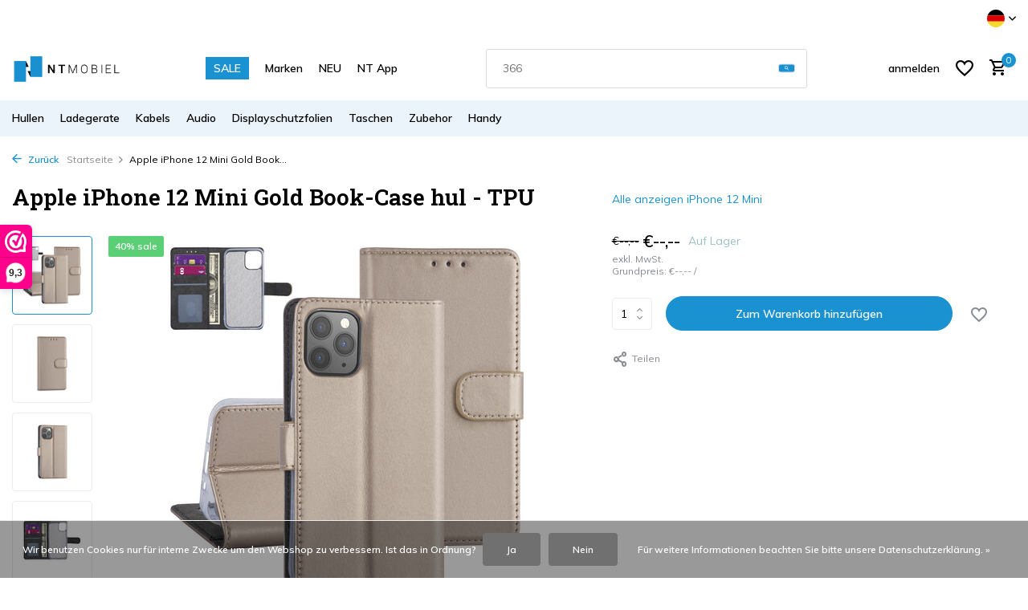

--- FILE ---
content_type: text/html;charset=utf-8
request_url: https://www.nt-mobiel.nl/de/grosshandel-apple-iphone-12-mini-gold-book-case-hu.html
body_size: 29976
content:
<!DOCTYPE html>
<html lang="de">
  <head>
        <meta charset="utf-8"/>
<!-- [START] 'blocks/head.rain' -->
<!--

  (c) 2008-2026 Lightspeed Netherlands B.V.
  http://www.lightspeedhq.com
  Generated: 20-01-2026 @ 17:31:15

-->
<link rel="canonical" href="https://www.nt-mobiel.nl/de/grosshandel-apple-iphone-12-mini-gold-book-case-hu.html"/>
<link rel="alternate" href="https://www.nt-mobiel.nl/de/index.rss" type="application/rss+xml" title="Neue Produkte"/>
<link href="https://cdn.webshopapp.com/assets/cookielaw.css?2025-02-20" rel="stylesheet" type="text/css"/>
<meta name="robots" content="noodp,noydir"/>
<meta name="google-site-verification" content="cWJJ1tyGil3kKuaUX8pFjSjAoWVeFZSFpA4sqKptO94"/>
<meta property="og:url" content="https://www.nt-mobiel.nl/de/grosshandel-apple-iphone-12-mini-gold-book-case-hu.html?source=facebook"/>
<meta property="og:site_name" content="NT Mobiel  Accessoires - Niederlande"/>
<meta property="og:title" content="Apple iPhone 12 Mini Gold Book-Case hul - TPU"/>
<meta property="og:description" content="Apple iPhone 12 Mini Gold Book-Case hul - TPU"/>
<meta property="og:image" content="https://cdn.webshopapp.com/shops/276718/files/337562573/apple-iphone-12-mini-gold-book-case-hul-tpu.jpg"/>
<script src="https://app.reloadify.com/javascript/lightspeed_tracker.js"></script>
<script>
    (function(h,o,t,j,a,r){
                h.hj=h.hj||function(){(h.hj.q=h.hj.q||[]).push(arguments)};
                h._hjSettings={hjid:2689020,hjsv:6};
                a=o.getElementsByTagName('head')[0];
                r=o.createElement('script');r.async=1;
                r.src=t+h._hjSettings.hjid+j+h._hjSettings.hjsv;
                a.appendChild(r);
        })(window,document,'https://static.hotjar.com/c/hotjar-','.js?sv=');
</script>
<script>
<!-- Google tag (gtag.js) -->
<script async src="https://www.googletagmanager.com/gtag/js?id=AW-988068950"></script>
<script>
    window.dataLayer = window.dataLayer || [];
    function gtag(){dataLayer.push(arguments);}
    gtag('js', new Date());

    gtag('config', 'AW-988068950');
</script>
</script>
<script>
<!-- 1) gtag.js yükleyicisi -->
<script async src="https://www.googletagmanager.com/gtag/js?id=G-K94YVHBZ48"></script>

<!-- 2) dataLayer ve config çağrıları -->
<script>
        window.dataLayer = window.dataLayer || [];
        function gtag(){ dataLayer.push(arguments); }
        gtag('js', new Date());

        gtag('config', 'G-K94YVHBZ48');   // GA4
        gtag('config', 'AW-988068950');   // Google Ads
</script>
</script>
<!--[if lt IE 9]>
<script src="https://cdn.webshopapp.com/assets/html5shiv.js?2025-02-20"></script>
<![endif]-->
<!-- [END] 'blocks/head.rain' -->
    <title>Apple iPhone 12 Mini Gold Book-Case hul - TPU - NT Mobiel  Accessoires - Niederlande</title>
    <meta name="description" content="Apple iPhone 12 Mini Gold Book-Case hul - TPU" />
    <meta name="keywords" content="Book-Case hul, Gold, iPhone 12 Mini, TPU" />
    <meta http-equiv="X-UA-Compatible" content="IE=edge">
    <meta name="viewport" content="width=device-width, initial-scale=1.0, maximum-scale=5.0, user-scalable=no">
    <meta name="apple-mobile-web-app-capable" content="yes">
    <meta name="apple-mobile-web-app-status-bar-style" content="black">

    <link rel="shortcut icon" href="https://cdn.webshopapp.com/shops/276718/themes/184225/v/2442770/assets/favicon.ico?20241125110303" type="image/x-icon" />
    <link rel="preconnect" href="https://fonts.gstatic.com" />
    <link rel="dns-prefetch" href="https://fonts.gstatic.com">
    <link rel="preconnect" href="https://fonts.googleapis.com">
		<link rel="dns-prefetch" href="https://fonts.googleapis.com">
		<link rel="preconnect" href="https://ajax.googleapis.com">
		<link rel="dns-prefetch" href="https://ajax.googleapis.com">
		<link rel="preconnect" href="https://cdn.webshopapp.com/">
		<link rel="dns-prefetch" href="https://cdn.webshopapp.com/">
    
                        <link rel="preload" href="https://fonts.googleapis.com/css2?family=Muli:wght@300;400;600&family=Roboto+Slab:wght@600&display=swap" as="style" />
    <link rel="preload" href="https://cdn.webshopapp.com/shops/276718/themes/184225/assets/bootstrap-min.css?20260104152222" as="style" />
    <link rel="preload" href="https://cdn.webshopapp.com/shops/276718/themes/184225/assets/owl-carousel-min.css?20260104152222" as="style" />
    <link rel="preload" href="https://cdn.jsdelivr.net/npm/@fancyapps/ui/dist/fancybox.css" as="style" />
    <link rel="preload" href="https://cdn.webshopapp.com/assets/gui-2-0.css?2025-02-20" as="style" />
    <link rel="preload" href="https://cdn.webshopapp.com/assets/gui-responsive-2-0.css?2025-02-20" as="style" />
        	<link rel="preload" href="https://cdn.webshopapp.com/shops/276718/themes/184225/assets/icomoon-medium.ttf?20260104152222" as="font" crossorigin>
        <link rel="preload" href="https://cdn.webshopapp.com/shops/276718/themes/184225/assets/style.css?20260104152222" as="style" />
    <link rel="preload" href="https://cdn.webshopapp.com/shops/276718/themes/184225/assets/custom.css?20260104152222" as="style" />
    
    <script src="https://cdn.webshopapp.com/assets/jquery-1-9-1.js?2025-02-20"></script>
            <link rel="preload" href="https://cdn.webshopapp.com/shops/276718/themes/184225/assets/bootstrap-min.js?20260104152222" as="script">
    <link rel="preload" href="https://cdn.webshopapp.com/assets/gui.js?2025-02-20" as="script">
    <link rel="preload" href="https://cdn.webshopapp.com/assets/gui-responsive-2-0.js?2025-02-20" as="script">
    <link rel="preload" href="https://cdn.webshopapp.com/shops/276718/themes/184225/assets/scripts.js?20260104152222" as="script">
    <link rel="preload" href="https://cdn.webshopapp.com/shops/276718/themes/184225/assets/global.js?20260104152222" as="script">
    
    <meta property="og:title" content="Apple iPhone 12 Mini Gold Book-Case hul - TPU">
<meta property="og:type" content="website"> 
<meta property="og:site_name" content="NT Mobiel  Accessoires - Niederlande">
<meta property="og:url" content="https://www.nt-mobiel.nl/">
<meta property="og:image" content="https://cdn.webshopapp.com/shops/276718/files/337562573/1000x1000x2/apple-iphone-12-mini-gold-book-case-hul-tpu.jpg">
<meta name="twitter:title" content="Apple iPhone 12 Mini Gold Book-Case hul - TPU">
<meta name="twitter:description" content="Apple iPhone 12 Mini Gold Book-Case hul - TPU">
<meta name="twitter:site" content="NT Mobiel  Accessoires - Niederlande">
<meta name="twitter:card" content="https://cdn.webshopapp.com/shops/276718/themes/184225/assets/logo.png?20260104152222">
<meta name="twitter:image" content="https://cdn.webshopapp.com/shops/276718/themes/184225/assets/share-image.jpg?20260104152222">
<meta name="google-site-verification" content="ymAFA9YvD2T5_YpJVMRwgGmF7SD3KtdftQXfLHMquNw" />
<!-- Google tag (gtag.js) -->
<script async src="https://www.googletagmanager.com/gtag/js?id=AW-988068950"></script>
<script>
  window.dataLayer = window.dataLayer || [];
  function gtag(){dataLayer.push(arguments);}
  gtag('js', new Date());

  gtag('config', 'AW-988068950');
</script>
<script type="application/ld+json">
  [
        {
      "@context": "https://schema.org/",
      "@type": "BreadcrumbList",
      "itemListElement":
      [
        {
          "@type": "ListItem",
          "position": 1,
          "item": {
            "@id": "https://www.nt-mobiel.nl/de/",
            "name": "Home"
          }
        },
                {
          "@type": "ListItem",
          "position": 2,
          "item":	{
            "@id": "https://www.nt-mobiel.nl/de/grosshandel-apple-iphone-12-mini-gold-book-case-hu.html",
            "name": "Apple iPhone 12 Mini Gold Book-Case hul - TPU"
          }
        }              ]
    },
            {
      "@context": "https://schema.org/",
      "@type": "Product", 
      "name": "Apple iPhone 12 Mini Gold Book-Case hul - TPU",
      "url": "https://www.nt-mobiel.nl/de/grosshandel-apple-iphone-12-mini-gold-book-case-hu.html",
      "productID": "113190692",
                  "image": [
            "https://cdn.webshopapp.com/shops/276718/files/337562573/1500x1500x2/apple-iphone-12-mini-gold-book-case-hul-tpu.jpg",            "https://cdn.webshopapp.com/shops/276718/files/337562573/1500x1500x2/apple-iphone-12-mini-gold-book-case-hul-tpu.jpg",            "https://cdn.webshopapp.com/shops/276718/files/337562573/1500x1500x2/apple-iphone-12-mini-gold-book-case-hul-tpu.jpg",            "https://cdn.webshopapp.com/shops/276718/files/337562573/1500x1500x2/apple-iphone-12-mini-gold-book-case-hul-tpu.jpg",            "https://cdn.webshopapp.com/shops/276718/files/337562573/1500x1500x2/apple-iphone-12-mini-gold-book-case-hul-tpu.jpg"            ],
      "gtin13": "8719273314364",      "mpn": "8719273314364",      "sku": "S222-1",      "offers": {
        "@type": "Offer",
        "url": "https://www.nt-mobiel.nl/de/grosshandel-apple-iphone-12-mini-gold-book-case-hu.html",
        "priceValidUntil": "2027-01-20",
                "availability": "https://schema.org/InStock",
        "inventoryLevel": "266"
              }
          },
        {
      "@context": "https://schema.org/",
      "@type": "Organization",
      "url": "https://www.nt-mobiel.nl/",
      "name": "NT Mobiel  Accessoires - Niederlande",
      "legalName": "NT Mobiel  Accessoires - Niederlande",
      "description": "Apple iPhone 12 Mini Gold Book-Case hul - TPU",
      "logo": "https://cdn.webshopapp.com/shops/276718/themes/184225/assets/logo.png?20260104152222",
      "image": "https://cdn.webshopapp.com/shops/276718/themes/184225/assets/share-image.jpg?20260104152222",
      "contactPoint": {
        "@type": "ContactPoint",
        "contactType": "Customer service",
        "telephone": ""
      },
      "address": {
        "@type": "PostalAddress",
        "streetAddress": "",
        "addressLocality": "",
        "postalCode": "",
        "addressCountry": "DE"
      }
          },
    { 
      "@context": "https://schema.org/", 
      "@type": "WebSite", 
      "url": "https://www.nt-mobiel.nl/", 
      "name": "NT Mobiel  Accessoires - Niederlande",
      "description": "Apple iPhone 12 Mini Gold Book-Case hul - TPU",
      "author": [
        {
          "@type": "Organization",
          "url": "https://www.dmws.nl/",
          "name": "DMWS BV",
          "address": {
            "@type": "PostalAddress",
            "streetAddress": "Wilhelmina plein 25",
            "addressLocality": "Eindhoven",
            "addressRegion": "NB",
            "postalCode": "5611 HG",
            "addressCountry": "NL"
          }
        }
      ]
    }
          ]
</script>    
    <link rel="stylesheet" href="https://fonts.googleapis.com/css2?family=Muli:wght@300;400;600&family=Roboto+Slab:wght@600&display=swap" type="text/css">
    <link rel="stylesheet" href="https://cdn.webshopapp.com/shops/276718/themes/184225/assets/bootstrap-min.css?20260104152222" type="text/css">
    <link rel="stylesheet" href="https://cdn.webshopapp.com/shops/276718/themes/184225/assets/owl-carousel-min.css?20260104152222" type="text/css">
    <link rel="stylesheet" href="https://cdn.jsdelivr.net/npm/@fancyapps/ui/dist/fancybox.css" type="text/css">
    <link rel="stylesheet" href="https://cdn.webshopapp.com/assets/gui-2-0.css?2025-02-20" type="text/css">
    <link rel="stylesheet" href="https://cdn.webshopapp.com/assets/gui-responsive-2-0.css?2025-02-20" type="text/css">
    <link rel="stylesheet" href="https://cdn.webshopapp.com/shops/276718/themes/184225/assets/style.css?20260104152222" type="text/css">
    <link rel="stylesheet" href="https://cdn.webshopapp.com/shops/276718/themes/184225/assets/custom.css?20260104152222" type="text/css">
  </head>
  <body>
    <aside id="cart" class="sidebar d-flex cart palette-bg-light"><div class="heading d-none d-sm-block"><i class="icon-x close"></i><h3>Mein Warenkorb</h3></div><div class="heading d-sm-none palette-bg-light mobile"><i class="icon-x close"></i><h3>Mein Warenkorb</h3></div><div class="filledCart d-none"><ul class="list-cart list-inline mb-0 scrollbar"></ul><div class="totals-wrap"><p data-cart="total">Gesamt (<span class="length">0</span>) Produkte<span class="amount">€--,--</span></p><p data-cart="shipping" class="shipping d-none">Versandkosten<span class="positive"><b>Gratis</b></span></p><p data-cart="vat">MWST.<span>€--,--</span></p><p class="free-shipping">Shop nog voor <b class="amount">€--,--</b> en je bestelling wordt <b class="positive">Gratis</b> verzonden!</p><p class="total" data-cart="grand-total"><b>Insgesamt</b><span class="grey">Inkl. MwSt.</span><span><b>€--,--</b></span></p></div><div class="continue d-flex align-items-center"><a href="https://www.nt-mobiel.nl/de/cart/" class="button solid cta">Ja, ik wil dit bestellen</a></div></div><p class="emptyCart align-items-center">Keine Artikel in Ihrem Warenkorb...</p><div class="bottom d-none d-sm-block"><div class="payments d-flex justify-content-center flex-wrap dmws-payments"><div class="d-flex align-items-center justify-content-center"><img class="lazy" src="https://cdn.webshopapp.com/shops/276718/themes/184225/assets/lazy-preload.jpg?20260104152222" data-src="https://cdn.webshopapp.com/assets/icon-payment-banktransfer.png?2025-02-20" alt="Bank transfer" height="16" width="37" /></div></div></div></aside><aside id="sidereview" class="sidebar d-flex palette-bg-white"><div class="heading d-none d-sm-block"><i class="icon-x close"></i><h3>Schreibe deine eigene Bewertung für Apple iPhone 12 Mini Gold Book-Case hul - TPU</h3></div><div class="heading d-sm-none palette-bg-black"><i class="icon-x close"></i><h3>Schreibe deine eigene Bewertung für Apple iPhone 12 Mini Gold Book-Case hul - TPU</h3></div><form action="https://www.nt-mobiel.nl/de/account/reviewPost/113190692/" method="post" id="form-review"><input type="hidden" name="key" value="ba62c442992a6cba190cb379c059ca56"><label for="review-form-score">How many stars do you give us?</label><div class="d-flex align-items-center stars-wrap"><div class="d-flex align-items-center stars"><i class="icon-star active" data-stars="1"></i><i class="icon-star active" data-stars="2"></i><i class="icon-star active" data-stars="3"></i><i class="icon-star active" data-stars="4"></i><i class="icon-star active" data-stars="5"></i></div><span data-message="1" style="display: none;">Only 1 star?</span><span data-message="2" style="display: none;">Yaay 2 stars.</span><span data-message="3" style="display: none;">This is not bad.</span><span data-message="4" style="display: none;">Good, 4 stars!</span><span data-message="5">Fantastic, you give us 5 stars!</span></div><select id="review-form-score" name="score"><option value="1">1 Stern</option><option value="2">2 Stern (e)</option><option value="3">3 Stern (e)</option><option value="4">4 Stern (e)</option><option value="5" selected="selected">5 Stern (e)</option></select><div><label for="review-form-name">Name *</label><input id="review-form-name" type="text" name="name" value="" required placeholder="Name"></div><div><label for="review-form-email">E-Mail * <span>Ihre E-Mail-Adresse wird nicht veröffentlicht.</span></label><input id="review-form-email" type="text" name="email" value="" required placeholder="E-Mail"></div><div><label for="review-form-review">Nachricht *</label><textarea id="review-form-review" class="" name="review" required placeholder="Bewerten"></textarea></div><button type="submit" class="button">Senden</button></form></aside><header id="variant-1" class="d-none d-md-block sticky"><div class="topbar palette-bg-white"><div class="container"><div class="row align-items-center justify-content-between"><div class="col-6 col-lg-5 col-xl-6"></div><div class="col-6 col-lg-7 col-xl-6 d-flex justify-content-end right"><div class="d-none d-md-block drop-down languages"><div class="current"><img class="lazy" src="https://cdn.webshopapp.com/shops/276718/themes/184225/assets/lazy-preload.jpg?20260104152222" data-src="https://cdn.webshopapp.com/shops/276718/themes/184225/assets/flag-de.svg?20260104152222" alt="Deutsch" width="22" height="22"><i class="icon-chevron-down"></i></div><div class="drop shadow"><a title="Nederlands" lang="nl" href="https://www.nt-mobiel.nl/nl/go/product/113190692" class="d-flex nf"><img class="lazy" src="https://cdn.webshopapp.com/shops/276718/themes/184225/assets/lazy-preload.jpg?20260104152222" data-src="https://cdn.webshopapp.com/shops/276718/themes/184225/assets/flag-nl.svg?20260104152222" alt="Nederlands" width="18" height="18"><span>Nederlands</span></a><a title="Deutsch" lang="de" href="https://www.nt-mobiel.nl/de/go/product/113190692" class="d-flex nf"><img class="lazy" src="https://cdn.webshopapp.com/shops/276718/themes/184225/assets/lazy-preload.jpg?20260104152222" data-src="https://cdn.webshopapp.com/shops/276718/themes/184225/assets/flag-de.svg?20260104152222" alt="Deutsch" width="18" height="18"><span>Deutsch</span></a><a title="English" lang="en" href="https://www.nt-mobiel.nl/en/go/product/113190692" class="d-flex nf"><img class="lazy" src="https://cdn.webshopapp.com/shops/276718/themes/184225/assets/lazy-preload.jpg?20260104152222" data-src="https://cdn.webshopapp.com/shops/276718/themes/184225/assets/flag-en.svg?20260104152222" alt="English" width="18" height="18"><span>English</span></a><a title="Français" lang="fr" href="https://www.nt-mobiel.nl/fr/go/product/113190692" class="d-flex nf"><img class="lazy" src="https://cdn.webshopapp.com/shops/276718/themes/184225/assets/lazy-preload.jpg?20260104152222" data-src="https://cdn.webshopapp.com/shops/276718/themes/184225/assets/flag-fr.svg?20260104152222" alt="Français" width="18" height="18"><span>Français</span></a></div></div></div></div></div></div><div class="sticky"><div class="overlay palette-bg-white"></div><div class="mainbar palette-bg-white"><div class="container"><div class="row align-items-center justify-content-between"><div class="col-12 d-flex align-items-center justify-content-between"><a href="https://www.nt-mobiel.nl/de/" title="Großhändler und Lieferant von Handyhüllen, Tablet-Hüllen, Zubehör und Peripheriegeräten" class="logo nf"><img src="https://cdn.webshopapp.com/shops/276718/themes/184225/assets/logo.png?20260104152222" alt="Großhändler und Lieferant von Handyhüllen, Tablet-Hüllen, Zubehör und Peripheriegeräten" width="150" height="40" /></a><ul class="d-none d-md-block list-inline mb-0 navigation"><li class="list-inline-item "><a class="itemLink" href="https://www.nt-mobiel.nl/de/collection/offers/" title="SALE" >SALE</a></li><li class="list-inline-item "><a class="itemLink" href="https://www.nt-mobiel.nl/de/brands/" title="Marken" >Marken</a></li><li class="list-inline-item "><a class="itemLink" href="https://www.nt-mobiel.nl/de/collection/" title="NEU" >NEU</a></li><li class="list-inline-item "><a class="itemLink" href="http://onelink.to/n99jqg" title="NT App" >NT App</a></li></ul><form action="https://www.nt-mobiel.nl/de/search/" method="get" role="search" class="formSearch search-form default"><input type="text" name="q" autocomplete="off" value="" aria-label="Suchen" placeholder="Suchen ..." /><i class="icon-x"></i><button type="submit" class="search-btn" title="Suchen"><i class="icon-search"></i></button><div class="search-results palette-bg-white"><div class="heading">Suchergebnisse für '<span></span>'</div><ul class="list-inline list-results"></ul><ul class="list-inline list-products"></ul><a href="#" class="all">Alle Ergebnisse anzeigen</a></div></form><div class="wrap-cart d-flex align-items-center"><a href="https://www.nt-mobiel.nl/de/account/login/" class="nf"><span class="d-lg-none"><i class="icon-account"></i></span><span class="d-none d-lg-block">anmelden</span></a><div class="drop-down with-overlay account wishlist"><div class="current"><a href="https://www.nt-mobiel.nl/de/account/login/" aria-label="Wunschzettel" class="nf"><span class="fs0">Wunschzettel</span><i class="icon-wishlist"></i></a></div><div class="drop shadow d-none d-md-block"><h4>Keine Produkte auf dem Wunschzettel...</h4><p>Log in en voeg producten toe door op het <i class="icon-wishlist"></i> icoon te klikken.</p><div class="d-flex align-items-center justify-content-between"><a href="https://www.nt-mobiel.nl/de/account/login/" class="button">anmelden</a><span>Neu? <a href="https://www.nt-mobiel.nl/de/account/register/">Benutzerkonto anlegen</a></span></div></div></div><a href="https://www.nt-mobiel.nl/de/cart/" class="pos-r cart nf"><i class="icon-cart"></i><span class="count">0</span></a></div></div></div></div></div><div class="menubar palette-bg-light"><div class="container"><div class="row"><div class="col-12"><div class="menu d-none d-md-flex align-items-center default default mega images "><ul class="list-inline mb-0 images"><li class="list-inline-item has-sub"><a href="https://www.nt-mobiel.nl/de/hullen/">Hullen</a><ul class="sub palette-bg-light"><li class="has-children"><a href="https://www.nt-mobiel.nl/de/hullen/iphone/"><img src="https://cdn.webshopapp.com/shops/276718/files/351101999/30x40x2/image.jpg" alt="Hullen" />iPhone<i class="icon-chevron-down"></i></a><ul class="subsub palette-bg-light"><li class="heading"><a href="https://www.nt-mobiel.nl/de/hullen/iphone/"><h4>iPhone</h4></a></li><li><a href="https://www.nt-mobiel.nl/de/hullen/iphone/iphone-17-serie/"><img src="https://cdn.webshopapp.com/shops/276718/files/480972819/100x80x2/image.jpg" alt="iPhone 17 Serie" />iPhone 17 Serie</a></li><li><a href="https://www.nt-mobiel.nl/de/hullen/iphone/iphone-16-serie/"><img src="https://cdn.webshopapp.com/shops/276718/files/468858321/100x80x2/image.jpg" alt="iPhone 16 Serie" />iPhone 16 Serie</a></li><li><a href="https://www.nt-mobiel.nl/de/hullen/iphone/iphone-se4-serie/"><img src="https://cdn.webshopapp.com/shops/276718/files/473391402/100x80x2/image.jpg" alt="iPhone SE4 Serie" />iPhone SE4 Serie</a></li><li><a href="https://www.nt-mobiel.nl/de/hullen/iphone/iphone-15-serie/"><img src="https://cdn.webshopapp.com/shops/276718/files/434623839/100x80x2/image.jpg" alt="iPhone 15 Serie" />iPhone 15 Serie</a></li><li><a href="https://www.nt-mobiel.nl/de/hullen/iphone/iphone-14-serie/"><img src="https://cdn.webshopapp.com/shops/276718/files/468857940/100x80x2/image.jpg" alt="iPhone 14 Serie" />iPhone 14 Serie</a></li><li><a href="https://www.nt-mobiel.nl/de/hullen/iphone/iphone-13-serie/"><img src="https://cdn.webshopapp.com/shops/276718/files/388050072/100x80x2/image.jpg" alt="iPhone 13 Serie" />iPhone 13 Serie</a></li><li><a href="https://www.nt-mobiel.nl/de/hullen/iphone/iphone-12-serie/"><img src="https://cdn.webshopapp.com/shops/276718/files/388041141/100x80x2/image.jpg" alt="iPhone 12 Serie" />iPhone 12 Serie</a></li><li><a href="https://www.nt-mobiel.nl/de/hullen/iphone/iphone-11-serie/"><img src="https://cdn.webshopapp.com/shops/276718/files/388041672/100x80x2/image.jpg" alt="iPhone 11 Serie" />iPhone 11 Serie</a></li><li><a href="https://www.nt-mobiel.nl/de/hullen/iphone/iphone-x-serie/"><img src="https://cdn.webshopapp.com/shops/276718/files/388049808/100x80x2/image.jpg" alt="iPhone X Serie" />iPhone X Serie</a></li><li><a href="https://www.nt-mobiel.nl/de/hullen/iphone/iphone-7-8-serie/"><img src="https://cdn.webshopapp.com/shops/276718/files/388047080/100x80x2/image.jpg" alt="iPhone 7-8 Serie" />iPhone 7-8 Serie</a></li></ul></li><li class="has-children"><a href="https://www.nt-mobiel.nl/de/hullen/samsung-galaxy/"><img src="https://cdn.webshopapp.com/shops/276718/files/351102121/30x40x2/image.jpg" alt="Hullen" />Samsung Galaxy<i class="icon-chevron-down"></i></a><ul class="subsub palette-bg-light"><li class="heading"><a href="https://www.nt-mobiel.nl/de/hullen/samsung-galaxy/"><h4>Samsung Galaxy</h4></a></li><li><a href="https://www.nt-mobiel.nl/de/hullen/samsung-galaxy/galaxy-s-serie/"><img src="https://cdn.webshopapp.com/shops/276718/files/351703886/100x80x2/image.jpg" alt="Galaxy S Serie" />Galaxy S Serie</a></li><li><a href="https://www.nt-mobiel.nl/de/hullen/samsung-galaxy/galaxy-a-serie/"><img src="https://cdn.webshopapp.com/shops/276718/files/351703724/100x80x2/image.jpg" alt="Galaxy A Serie" />Galaxy A Serie</a></li><li><a href="https://www.nt-mobiel.nl/de/hullen/samsung-galaxy/galaxy-z-serie/"><img src="https://cdn.webshopapp.com/shops/276718/files/466621322/100x80x2/image.jpg" alt="Galaxy Z Serie" />Galaxy Z Serie</a></li><li><a href="https://www.nt-mobiel.nl/de/hullen/samsung-galaxy/galaxy-m-serie/"><img src="https://cdn.webshopapp.com/shops/276718/files/351703831/100x80x2/image.jpg" alt="Galaxy M Serie" />Galaxy M Serie</a></li><li><a href="https://www.nt-mobiel.nl/de/hullen/samsung-galaxy/galaxy-note-serie/"><img src="https://cdn.webshopapp.com/shops/276718/files/351703849/100x80x2/image.jpg" alt="Galaxy Note Serie" />Galaxy Note Serie</a></li></ul></li><li class="has-children"><a href="https://www.nt-mobiel.nl/de/hullen/airpods-cases/"><img src="https://cdn.webshopapp.com/shops/276718/files/351687666/30x40x2/image.jpg" alt="Hullen" />Airpods Cases<i class="icon-chevron-down"></i></a><ul class="subsub palette-bg-light"><li class="heading"><a href="https://www.nt-mobiel.nl/de/hullen/airpods-cases/"><h4>Airpods Cases</h4></a></li><li><a href="https://www.nt-mobiel.nl/de/hullen/airpods-cases/airpods-4/"><img src="https://cdn.webshopapp.com/shops/276718/files/478527068/100x80x2/image.jpg" alt="Airpods 4" />Airpods 4</a></li><li><a href="https://www.nt-mobiel.nl/de/hullen/airpods-cases/airpods-3/"><img src="https://cdn.webshopapp.com/shops/276718/files/466621455/100x80x2/image.jpg" alt="Airpods 3" />Airpods 3</a></li><li><a href="https://www.nt-mobiel.nl/de/hullen/airpods-cases/airpods-airpods-2/"><img src="https://cdn.webshopapp.com/shops/276718/files/466621593/100x80x2/image.jpg" alt="Airpods - Airpods 2" />Airpods - Airpods 2</a></li><li><a href="https://www.nt-mobiel.nl/de/hullen/airpods-cases/airpods-pro/"><img src="https://cdn.webshopapp.com/shops/276718/files/466621643/100x80x2/image.jpg" alt="Airpods Pro" />Airpods Pro</a></li><li><a href="https://www.nt-mobiel.nl/de/hullen/airpods-cases/airpods-pro-2/"><img src="https://cdn.webshopapp.com/shops/276718/files/470779504/100x80x2/image.jpg" alt="Airpods Pro 2" />Airpods Pro 2</a></li></ul></li><li class="has-children"><a href="https://www.nt-mobiel.nl/de/hullen/ipad-hullen/"><img src="https://cdn.webshopapp.com/shops/276718/files/289289712/30x40x2/image.jpg" alt="Hullen" />iPad Hullen<i class="icon-chevron-down"></i></a><ul class="subsub palette-bg-light"><li class="heading"><a href="https://www.nt-mobiel.nl/de/hullen/ipad-hullen/"><h4>iPad Hullen</h4></a></li><li><a href="https://www.nt-mobiel.nl/de/hullen/ipad-hullen/ipad-pro-serie/"><img src="https://cdn.webshopapp.com/shops/276718/files/353464475/100x80x2/image.jpg" alt="iPad Pro Serie" />iPad Pro Serie</a></li><li><a href="https://www.nt-mobiel.nl/de/hullen/ipad-hullen/ipad-air-serie/"><img src="https://cdn.webshopapp.com/shops/276718/files/353464864/100x80x2/image.jpg" alt="iPad Air Serie" />iPad Air Serie</a></li><li><a href="https://www.nt-mobiel.nl/de/hullen/ipad-hullen/ipad-mini-serie/"><img src="https://cdn.webshopapp.com/shops/276718/files/353464818/100x80x2/image.jpg" alt="iPad Mini Serie" />iPad Mini Serie</a></li><li><a href="https://www.nt-mobiel.nl/de/hullen/ipad-hullen/ipad-2025-serie/"><img src="https://cdn.webshopapp.com/shops/276718/files/479862549/100x80x2/image.jpg" alt="iPad 2025 Serie" />iPad 2025 Serie</a></li><li><a href="https://www.nt-mobiel.nl/de/hullen/ipad-hullen/ipad-2022-serie/"><img src="https://cdn.webshopapp.com/shops/276718/files/468858786/100x80x2/image.jpg" alt="iPad 2022 Serie" />iPad 2022 Serie</a></li><li><a href="https://www.nt-mobiel.nl/de/hullen/ipad-hullen/ipad-2019-2020-serie/"><img src="https://cdn.webshopapp.com/shops/276718/files/378134020/100x80x2/image.jpg" alt="iPad 2019-2020 Serie" />iPad 2019-2020 Serie</a></li><li><a href="https://www.nt-mobiel.nl/de/hullen/ipad-hullen/ipad-2018-serie/"><img src="https://cdn.webshopapp.com/shops/276718/files/353464728/100x80x2/image.jpg" alt="iPad 2018 Serie" />iPad 2018 Serie</a></li><li><a href="https://www.nt-mobiel.nl/de/hullen/ipad-hullen/ipad-2017/"><img src="https://cdn.webshopapp.com/shops/276718/files/353464753/100x80x2/image.jpg" alt="iPad 2017" />iPad 2017</a></li><li><a href="https://www.nt-mobiel.nl/de/hullen/ipad-hullen/ipad-2-3-4-serie/"><img src="https://cdn.webshopapp.com/shops/276718/files/353465081/100x80x2/image.jpg" alt="iPad 2-3-4 Serie" />iPad 2-3-4 Serie</a></li></ul></li><li class="has-children"><a href="https://www.nt-mobiel.nl/de/hullen/galaxy-tab-hullen/"><img src="https://cdn.webshopapp.com/shops/276718/files/289289766/30x40x2/image.jpg" alt="Hullen" />Galaxy Tab Hullen<i class="icon-chevron-down"></i></a><ul class="subsub palette-bg-light"><li class="heading"><a href="https://www.nt-mobiel.nl/de/hullen/galaxy-tab-hullen/"><h4>Galaxy Tab Hullen</h4></a></li><li><a href="https://www.nt-mobiel.nl/de/hullen/galaxy-tab-hullen/samsung-galaxy-tab-a-serie/"><img src="https://cdn.webshopapp.com/shops/276718/files/353465495/100x80x2/image.jpg" alt="Samsung Galaxy Tab A Serie" />Samsung Galaxy Tab A Serie</a></li><li><a href="https://www.nt-mobiel.nl/de/hullen/galaxy-tab-hullen/samsung-galaxy-tab-e-serie/"><img src="https://cdn.webshopapp.com/shops/276718/files/353465510/100x80x2/image.jpg" alt="Samsung Galaxy Tab E Serie" />Samsung Galaxy Tab E Serie</a></li><li><a href="https://www.nt-mobiel.nl/de/hullen/galaxy-tab-hullen/galaxy-tab-s-serie/"><img src="https://cdn.webshopapp.com/shops/276718/files/353465616/100x80x2/image.jpg" alt="Galaxy Tab S Serie" />Galaxy Tab S Serie</a></li><li><a href="https://www.nt-mobiel.nl/de/hullen/galaxy-tab-hullen/samsung-galaxy-tab-4-serie/"><img src="https://cdn.webshopapp.com/shops/276718/files/353465423/100x80x2/image.jpg" alt="Samsung Galaxy Tab 4 Serie" />Samsung Galaxy Tab 4 Serie</a></li><li><a href="https://www.nt-mobiel.nl/de/hullen/galaxy-tab-hullen/samsung-galaxy-tab-3-serie/"><img src="https://cdn.webshopapp.com/shops/276718/files/353465359/100x80x2/image.jpg" alt="Samsung Galaxy Tab 3 Serie" />Samsung Galaxy Tab 3 Serie</a></li><li><a href="https://www.nt-mobiel.nl/de/hullen/galaxy-tab-hullen/samsung-galaxy-tab-2-serie/"><img src="https://cdn.webshopapp.com/shops/276718/files/353465332/100x80x2/image.jpg" alt="Samsung Galaxy Tab 2 Serie" />Samsung Galaxy Tab 2 Serie</a></li></ul></li><li class="has-children"><a href="https://www.nt-mobiel.nl/de/hullen/macbook/"><img src="https://cdn.webshopapp.com/shops/276718/files/289288842/30x40x2/image.jpg" alt="Hullen" />Macbook<i class="icon-chevron-down"></i></a><ul class="subsub palette-bg-light"><li class="heading"><a href="https://www.nt-mobiel.nl/de/hullen/macbook/"><h4>Macbook</h4></a></li><li><a href="https://www.nt-mobiel.nl/de/hullen/macbook/macbook-air-serie/"><img src="https://cdn.webshopapp.com/shops/276718/files/466622081/100x80x2/image.jpg" alt="Macbook Air Serie" />Macbook Air Serie</a></li><li><a href="https://www.nt-mobiel.nl/de/hullen/macbook/macbook-pro-serie/"><img src="https://cdn.webshopapp.com/shops/276718/files/466622222/100x80x2/image.jpg" alt="Macbook Pro Serie" />Macbook Pro Serie</a></li><li><a href="https://www.nt-mobiel.nl/de/hullen/macbook/macbook-retina-serie/"><img src="https://cdn.webshopapp.com/shops/276718/files/468859195/100x80x2/image.jpg" alt="Macbook Retina Serie" />Macbook Retina Serie</a></li></ul></li><li class="has-children"><a href="https://www.nt-mobiel.nl/de/hullen/oppo/"><img src="https://cdn.webshopapp.com/shops/276718/files/382112352/30x40x2/image.jpg" alt="Hullen" />Oppo<i class="icon-chevron-down"></i></a><ul class="subsub palette-bg-light"><li class="heading"><a href="https://www.nt-mobiel.nl/de/hullen/oppo/"><h4>Oppo</h4></a></li><li><a href="https://www.nt-mobiel.nl/de/hullen/oppo/oppo-a94-5g/"><img src="https://cdn.webshopapp.com/shops/276718/files/382843719/100x80x2/image.jpg" alt="Oppo A94 5G" />Oppo A94 5G</a></li><li><a href="https://www.nt-mobiel.nl/de/hullen/oppo/oppo-a91/"><img src="https://cdn.webshopapp.com/shops/276718/files/382842492/100x80x2/image.jpg" alt="Oppo A91" />Oppo A91</a></li><li><a href="https://www.nt-mobiel.nl/de/hullen/oppo/oppo-a74-5g/"><img src="https://cdn.webshopapp.com/shops/276718/files/382842508/100x80x2/image.jpg" alt="Oppo A74 5G" />Oppo A74 5G</a></li><li><a href="https://www.nt-mobiel.nl/de/hullen/oppo/oppo-a54-5g/"><img src="https://cdn.webshopapp.com/shops/276718/files/382842965/100x80x2/image.jpg" alt="Oppo A54 5G" />Oppo A54 5G</a></li><li><a href="https://www.nt-mobiel.nl/de/hullen/oppo/oppo-a53s/"><img src="https://cdn.webshopapp.com/shops/276718/files/382842556/100x80x2/image.jpg" alt="Oppo A53s" />Oppo A53s</a></li><li><a href="https://www.nt-mobiel.nl/de/hullen/oppo/oppo-a15/"><img src="https://cdn.webshopapp.com/shops/276718/files/382842569/100x80x2/image.jpg" alt="Oppo A15" />Oppo A15</a></li></ul></li><li class="has-children"><a href="https://www.nt-mobiel.nl/de/hullen/huawei/"><img src="https://cdn.webshopapp.com/shops/276718/files/351102077/30x40x2/image.jpg" alt="Hullen" />Huawei<i class="icon-chevron-down"></i></a><ul class="subsub palette-bg-light"><li class="heading"><a href="https://www.nt-mobiel.nl/de/hullen/huawei/"><h4>Huawei</h4></a></li><li><a href="https://www.nt-mobiel.nl/de/hullen/huawei/mate-serie/"><img src="https://cdn.webshopapp.com/shops/276718/files/419077560/100x80x2/image.jpg" alt="Mate Serie" />Mate Serie</a></li><li><a href="https://www.nt-mobiel.nl/de/hullen/huawei/p-serie/"><img src="https://cdn.webshopapp.com/shops/276718/files/419077536/100x80x2/image.jpg" alt="P Serie" />P Serie</a></li></ul></li></ul></li><li class="list-inline-item has-sub"><a href="https://www.nt-mobiel.nl/de/ladegerate/">Ladegerate</a><ul class="sub palette-bg-light"><li class=""><a href="https://www.nt-mobiel.nl/de/ladegerate/powerbanks/"><img src="https://cdn.webshopapp.com/shops/276718/files/452972861/30x40x2/image.jpg" alt="Ladegerate" />Powerbanks</a></li><li class="has-children"><a href="https://www.nt-mobiel.nl/de/ladegerate/ladegeraet-fuer-zuhause/"><img src="https://cdn.webshopapp.com/shops/276718/files/434806769/30x40x2/image.jpg" alt="Ladegerate" />Ladegerät für Zuhause<i class="icon-chevron-down"></i></a><ul class="subsub palette-bg-light"><li class="heading"><a href="https://www.nt-mobiel.nl/de/ladegerate/ladegeraet-fuer-zuhause/"><h4>Ladegerät für Zuhause</h4></a></li><li><a href="https://www.nt-mobiel.nl/de/ladegerate/ladegeraet-fuer-zuhause/adapter-mit-kabel/"><img src="https://cdn.webshopapp.com/shops/276718/files/466952234/100x80x2/image.jpg" alt="Adapter mit Kabel" />Adapter mit Kabel</a></li><li><a href="https://www.nt-mobiel.nl/de/ladegerate/ladegeraet-fuer-zuhause/adapter-ohne-kabel/"><img src="https://cdn.webshopapp.com/shops/276718/files/466952327/100x80x2/image.jpg" alt="Adapter ohne Kabel" />Adapter ohne Kabel</a></li><li><a href="https://www.nt-mobiel.nl/de/ladegerate/ladegeraet-fuer-zuhause/kabellose-ladegeraete/"><img src="https://cdn.webshopapp.com/shops/276718/files/351686833/100x80x2/image.jpg" alt="Kabellose Ladegeräte" />Kabellose Ladegeräte</a></li><li><a href="https://www.nt-mobiel.nl/de/ladegerate/ladegeraet-fuer-zuhause/sockets/"><img src="https://cdn.webshopapp.com/shops/276718/files/351687788/100x80x2/image.jpg" alt="Sockets" />Sockets</a></li></ul></li><li class="has-children"><a href="https://www.nt-mobiel.nl/de/ladegerate/autoladegeraete/"><img src="https://cdn.webshopapp.com/shops/276718/files/434806844/30x40x2/image.jpg" alt="Ladegerate" />Autoladegeräte<i class="icon-chevron-down"></i></a><ul class="subsub palette-bg-light"><li class="heading"><a href="https://www.nt-mobiel.nl/de/ladegerate/autoladegeraete/"><h4>Autoladegeräte</h4></a></li><li><a href="https://www.nt-mobiel.nl/de/ladegerate/autoladegeraete/apple-lightning/"><img src="https://cdn.webshopapp.com/shops/276718/files/466952407/100x80x2/image.jpg" alt="Apple Lightning" />Apple Lightning</a></li><li><a href="https://www.nt-mobiel.nl/de/ladegerate/autoladegeraete/usb-type-c/"><img src="https://cdn.webshopapp.com/shops/276718/files/466952471/100x80x2/image.jpg" alt="USB Type-C" />USB Type-C</a></li><li><a href="https://www.nt-mobiel.nl/de/ladegerate/autoladegeraete/micro-usb/"><img src="https://cdn.webshopapp.com/shops/276718/files/466952549/100x80x2/image.jpg" alt="Micro USB" />Micro USB</a></li><li><a href="https://www.nt-mobiel.nl/de/ladegerate/autoladegeraete/draadloos/"><img src="https://cdn.webshopapp.com/shops/276718/files/466952690/100x80x2/image.jpg" alt="Draadloos" />Draadloos</a></li></ul></li><li class=""><a href="https://www.nt-mobiel.nl/de/ladegerate/laptop-ladegeraete/"><img src="https://cdn.webshopapp.com/shops/276718/files/351688668/30x40x2/image.jpg" alt="Ladegerate" />Laptop-Ladegeräte</a></li></ul></li><li class="list-inline-item has-sub"><a href="https://www.nt-mobiel.nl/de/kabels/">Kabels</a><ul class="sub palette-bg-light"><li class=""><a href="https://www.nt-mobiel.nl/de/kabels/usb-type-c/"><img src="https://cdn.webshopapp.com/shops/276718/files/466594554/30x40x2/image.jpg" alt="Kabels" />USB Type C</a></li><li class=""><a href="https://www.nt-mobiel.nl/de/kabels/apple-lightning/"><img src="https://cdn.webshopapp.com/shops/276718/files/466594394/30x40x2/image.jpg" alt="Kabels" />Apple Lightning</a></li><li class=""><a href="https://www.nt-mobiel.nl/de/kabels/universele-kabel-adapter/"><img src="https://cdn.webshopapp.com/shops/276718/files/466594831/30x40x2/image.jpg" alt="Kabels" />Universele Kabel / Adapter</a></li><li class=""><a href="https://www.nt-mobiel.nl/de/kabels/micro-usb/"><img src="https://cdn.webshopapp.com/shops/276718/files/466594643/30x40x2/image.jpg" alt="Kabels" />Micro USB</a></li><li class=""><a href="https://www.nt-mobiel.nl/de/kabels/aux/"><img src="https://cdn.webshopapp.com/shops/276718/files/466594690/30x40x2/image.jpg" alt="Kabels" />AUX</a></li><li class=""><a href="https://www.nt-mobiel.nl/de/kabels/hdmi/"><img src="https://cdn.webshopapp.com/shops/276718/files/466594739/30x40x2/image.jpg" alt="Kabels" />HDMI</a></li></ul></li><li class="list-inline-item has-sub"><a href="https://www.nt-mobiel.nl/de/audio/">Audio</a><ul class="sub palette-bg-light"><li class=""><a href="https://www.nt-mobiel.nl/de/audio/kopfhoerer/"><img src="https://cdn.webshopapp.com/shops/276718/files/485703658/30x40x2/image.jpg" alt="Audio" />Kopfhörer</a></li><li class=""><a href="https://www.nt-mobiel.nl/de/audio/ohrstoepsel/"><img src="https://cdn.webshopapp.com/shops/276718/files/485703810/30x40x2/image.jpg" alt="Audio" />Ohrstöpsel</a></li><li class=""><a href="https://www.nt-mobiel.nl/de/audio/bluetooth-speakers/"><img src="https://cdn.webshopapp.com/shops/276718/files/481384351/30x40x2/image.jpg" alt="Audio" />Bluetooth Speakers</a></li></ul></li><li class="list-inline-item has-sub"><a href="https://www.nt-mobiel.nl/de/displayschutzfolien/">Displayschutzfolien</a><ul class="sub palette-bg-light"><li class="has-children"><a href="https://www.nt-mobiel.nl/de/displayschutzfolien/samsung/"><img src="https://cdn.webshopapp.com/shops/276718/files/297392964/30x40x2/image.jpg" alt="Displayschutzfolien" />Samsung<i class="icon-chevron-down"></i></a><ul class="subsub palette-bg-light"><li class="heading"><a href="https://www.nt-mobiel.nl/de/displayschutzfolien/samsung/"><h4>Samsung</h4></a></li><li><a href="https://www.nt-mobiel.nl/de/displayschutzfolien/samsung/galaxy-s-serie/"><img src="https://cdn.webshopapp.com/shops/276718/files/353401193/100x80x2/image.jpg" alt="Galaxy S Serie" />Galaxy S Serie</a></li><li><a href="https://www.nt-mobiel.nl/de/displayschutzfolien/samsung/galaxy-a-serie/"><img src="https://cdn.webshopapp.com/shops/276718/files/353401024/100x80x2/image.jpg" alt="Galaxy A Serie" />Galaxy A Serie</a></li><li><a href="https://www.nt-mobiel.nl/de/displayschutzfolien/samsung/galaxy-note-serie/"><img src="https://cdn.webshopapp.com/shops/276718/files/353401132/100x80x2/image.jpg" alt="Galaxy Note Serie" />Galaxy Note Serie</a></li><li><a href="https://www.nt-mobiel.nl/de/displayschutzfolien/samsung/galaxy-m-serie/"><img src="https://cdn.webshopapp.com/shops/276718/files/483000583/100x80x2/image.jpg" alt="Galaxy M serie" />Galaxy M serie</a></li></ul></li><li class="has-children"><a href="https://www.nt-mobiel.nl/de/displayschutzfolien/apple/"><img src="https://cdn.webshopapp.com/shops/276718/files/297392919/30x40x2/image.jpg" alt="Displayschutzfolien" />Apple<i class="icon-chevron-down"></i></a><ul class="subsub palette-bg-light"><li class="heading"><a href="https://www.nt-mobiel.nl/de/displayschutzfolien/apple/"><h4>Apple</h4></a></li><li><a href="https://www.nt-mobiel.nl/de/displayschutzfolien/apple/iphone-17-serie/"><img src="https://cdn.webshopapp.com/shops/276718/files/480973585/100x80x2/image.jpg" alt="iPhone 17 Serie" />iPhone 17 Serie</a></li><li><a href="https://www.nt-mobiel.nl/de/displayschutzfolien/apple/iphone-16-serie/"><img src="https://cdn.webshopapp.com/shops/276718/files/464928082/100x80x2/image.jpg" alt="iPhone 16 Serie" />iPhone 16 Serie</a></li><li><a href="https://www.nt-mobiel.nl/de/displayschutzfolien/apple/iphone-15-serie/"><img src="https://cdn.webshopapp.com/shops/276718/files/434623887/100x80x2/image.jpg" alt="iPhone 15 Serie" />iPhone 15 Serie</a></li><li><a href="https://www.nt-mobiel.nl/de/displayschutzfolien/apple/iphone-14-serie/"><img src="https://cdn.webshopapp.com/shops/276718/files/413284060/100x80x2/image.jpg" alt="iPhone 14 Serie" />iPhone 14 Serie</a></li><li><a href="https://www.nt-mobiel.nl/de/displayschutzfolien/apple/iphone-13-serie/"><img src="https://cdn.webshopapp.com/shops/276718/files/419323671/100x80x2/image.jpg" alt="iPhone 13 Serie" />iPhone 13 Serie</a></li><li><a href="https://www.nt-mobiel.nl/de/displayschutzfolien/apple/iphone-12-mini/"><img src="https://cdn.webshopapp.com/shops/276718/files/353394608/100x80x2/image.jpg" alt="iPhone 12 Mini" />iPhone 12 Mini</a></li><li><a href="https://www.nt-mobiel.nl/de/displayschutzfolien/apple/iphone-11/"><img src="https://cdn.webshopapp.com/shops/276718/files/353394624/100x80x2/image.jpg" alt="iPhone 11" />iPhone 11</a></li><li><a href="https://www.nt-mobiel.nl/de/displayschutzfolien/apple/iphone-xr/"><img src="https://cdn.webshopapp.com/shops/276718/files/353395044/100x80x2/image.jpg" alt="iPhone XR" />iPhone XR</a></li><li><a href="https://www.nt-mobiel.nl/de/displayschutzfolien/apple/iphone-7-8/"><img src="https://cdn.webshopapp.com/shops/276718/files/353395829/100x80x2/image.jpg" alt="iPhone 7-8" />iPhone 7-8</a></li><li><a href="https://www.nt-mobiel.nl/de/displayschutzfolien/apple/iphone-6-6s/"><img src="https://cdn.webshopapp.com/shops/276718/files/353395966/100x80x2/image.jpg" alt="iPhone 6/6S" />iPhone 6/6S</a></li></ul></li><li class="has-children"><a href="https://www.nt-mobiel.nl/de/displayschutzfolien/lens-protectors/"><img src="https://cdn.webshopapp.com/shops/276718/files/383283033/30x40x2/image.jpg" alt="Displayschutzfolien" />Lens Protectors<i class="icon-chevron-down"></i></a><ul class="subsub palette-bg-light"><li class="heading"><a href="https://www.nt-mobiel.nl/de/displayschutzfolien/lens-protectors/"><h4>Lens Protectors</h4></a></li><li><a href="https://www.nt-mobiel.nl/de/displayschutzfolien/lens-protectors/iphone-17-serie/"><img src="https://cdn.webshopapp.com/shops/276718/files/483002000/100x80x2/image.jpg" alt="iPhone 17 Serie" />iPhone 17 Serie</a></li><li><a href="https://www.nt-mobiel.nl/de/displayschutzfolien/lens-protectors/galaxy-s25-serie/"><img src="https://cdn.webshopapp.com/shops/276718/files/481308904/100x80x2/image.jpg" alt="Galaxy S25 Serie" />Galaxy S25 Serie</a></li><li><a href="https://www.nt-mobiel.nl/de/displayschutzfolien/lens-protectors/iphone-16-serie/"><img src="https://cdn.webshopapp.com/shops/276718/files/466955987/100x80x2/image.jpg" alt="iPhone 16 Serie" />iPhone 16 Serie</a></li><li><a href="https://www.nt-mobiel.nl/de/displayschutzfolien/lens-protectors/iphone-15-serie/"><img src="https://cdn.webshopapp.com/shops/276718/files/466955862/100x80x2/image.jpg" alt="iPhone 15 Serie" />iPhone 15 Serie</a></li><li><a href="https://www.nt-mobiel.nl/de/displayschutzfolien/lens-protectors/iphone-14-serie/"><img src="https://cdn.webshopapp.com/shops/276718/files/466955703/100x80x2/image.jpg" alt="iPhone 14 Serie" />iPhone 14 Serie</a></li><li><a href="https://www.nt-mobiel.nl/de/displayschutzfolien/lens-protectors/iphone-13-serie/"><img src="https://cdn.webshopapp.com/shops/276718/files/466955664/100x80x2/image.jpg" alt="iPhone 13 Serie" />iPhone 13 Serie</a></li><li><a href="https://www.nt-mobiel.nl/de/displayschutzfolien/lens-protectors/iphone-12-serie/"><img src="https://cdn.webshopapp.com/shops/276718/files/466955504/100x80x2/image.jpg" alt="iPhone 12 Serie" />iPhone 12 Serie</a></li><li><a href="https://www.nt-mobiel.nl/de/displayschutzfolien/lens-protectors/galaxy-s22-serie/"><img src="https://cdn.webshopapp.com/shops/276718/files/466955783/100x80x2/image.jpg" alt="Galaxy S22 Serie" />Galaxy S22 Serie</a></li></ul></li><li class=""><a href="https://www.nt-mobiel.nl/de/displayschutzfolien/ipad-displayschutzfolien/"><img src="https://cdn.webshopapp.com/shops/276718/files/297369417/30x40x2/image.jpg" alt="Displayschutzfolien" />iPad Displayschutzfolien</a></li><li class=""><a href="https://www.nt-mobiel.nl/de/displayschutzfolien/galaxy-tab-screen-protectors/"><img src="https://cdn.webshopapp.com/shops/276718/files/297369447/30x40x2/image.jpg" alt="Displayschutzfolien" />Galaxy Tab screen protectors</a></li><li class=""><a href="https://www.nt-mobiel.nl/de/displayschutzfolien/huawei/"><img src="https://cdn.webshopapp.com/shops/276718/files/297393033/30x40x2/image.jpg" alt="Displayschutzfolien" />Huawei</a></li><li class=""><a href="https://www.nt-mobiel.nl/de/displayschutzfolien/oppo/"><img src="https://cdn.webshopapp.com/shops/276718/files/483415831/30x40x2/image.jpg" alt="Displayschutzfolien" />Oppo</a></li><li class=""><a href="https://www.nt-mobiel.nl/de/displayschutzfolien/redmi/"><img src="https://cdn.webshopapp.com/shops/276718/files/483422947/30x40x2/image.jpg" alt="Displayschutzfolien" />Redmi</a></li><li class=""><a href="https://www.nt-mobiel.nl/de/displayschutzfolien/realme/"><img src="https://cdn.webshopapp.com/shops/276718/files/483423942/30x40x2/image.jpg" alt="Displayschutzfolien" />Realme</a></li></ul></li><li class="list-inline-item has-sub"><a href="https://www.nt-mobiel.nl/de/taschen/">Taschen</a><ul class="sub palette-bg-light"><li class=""><a href="https://www.nt-mobiel.nl/de/taschen/handytaschen/"><img src="https://cdn.webshopapp.com/shops/276718/files/426378688/30x40x2/image.jpg" alt="Taschen" />Handytaschen</a></li><li class=""><a href="https://www.nt-mobiel.nl/de/taschen/tablet-taschen/"><img src="https://cdn.webshopapp.com/shops/276718/files/452587049/30x40x2/image.jpg" alt="Taschen" />Tablet-Taschen</a></li><li class=""><a href="https://www.nt-mobiel.nl/de/taschen/laptoptaschen/"><img src="https://cdn.webshopapp.com/shops/276718/files/452586930/30x40x2/image.jpg" alt="Taschen" />Laptoptaschen</a></li><li class=""><a href="https://www.nt-mobiel.nl/de/taschen/clutch-bags/"><img src="https://cdn.webshopapp.com/shops/276718/files/478385414/30x40x2/image.jpg" alt="Taschen" />Clutch Bags</a></li><li class=""><a href="https://www.nt-mobiel.nl/de/taschen/dry-bags/"><img src="https://cdn.webshopapp.com/shops/276718/files/452587106/30x40x2/image.jpg" alt="Taschen" />Dry Bags</a></li></ul></li><li class="list-inline-item has-sub"><a href="https://www.nt-mobiel.nl/de/zubehor/">Zubehor</a><ul class="sub palette-bg-light"><li class=""><a href="https://www.nt-mobiel.nl/de/zubehor/autohalter/"><img src="https://cdn.webshopapp.com/shops/276718/files/370617106/30x40x2/image.jpg" alt="Zubehor" />Autohalter</a></li><li class=""><a href="https://www.nt-mobiel.nl/de/zubehor/fahrradhalter/"><img src="https://cdn.webshopapp.com/shops/276718/files/370616983/30x40x2/image.jpg" alt="Zubehor" />Fahrradhalter</a></li><li class=""><a href="https://www.nt-mobiel.nl/de/zubehor/universalhalter/"><img src="https://cdn.webshopapp.com/shops/276718/files/370617817/30x40x2/image.jpg" alt="Zubehor" />Universalhalter</a></li><li class=""><a href="https://www.nt-mobiel.nl/de/zubehor/smart-watch/"><img src="https://cdn.webshopapp.com/shops/276718/files/467008591/30x40x2/image.jpg" alt="Zubehor" />Smart Watch</a></li><li class=""><a href="https://www.nt-mobiel.nl/de/zubehor/cords-straps/"><img src="https://cdn.webshopapp.com/shops/276718/files/439089225/30x40x2/image.jpg" alt="Zubehor" />Cords &amp; Straps</a></li><li class=""><a href="https://www.nt-mobiel.nl/de/zubehor/ringhalter/"><img src="https://cdn.webshopapp.com/shops/276718/files/477964837/30x40x2/image.jpg" alt="Zubehor" />Ringhalter</a></li><li class=""><a href="https://www.nt-mobiel.nl/de/zubehor/verschiedenes-zubehoer/"><img src="https://cdn.webshopapp.com/shops/276718/files/452587599/30x40x2/image.jpg" alt="Zubehor" />Verschiedenes Zubehör</a></li><li class=""><a href="https://www.nt-mobiel.nl/de/zubehor/reparatursatz/"><img src="https://cdn.webshopapp.com/shops/276718/files/289058103/30x40x2/image.jpg" alt="Zubehor" />Reparatursatz</a></li></ul></li><li class="list-inline-item has-sub"><a href="https://www.nt-mobiel.nl/de/handy/">Handy</a><ul class="sub palette-bg-light"><li class=""><a href="https://www.nt-mobiel.nl/de/handy/nokia/"><img src="https://cdn.webshopapp.com/shops/276718/files/397767989/30x40x2/image.jpg" alt="Handy" />Nokia</a></li><li class=""><a href="https://www.nt-mobiel.nl/de/handy/samsung/"><img src="https://cdn.webshopapp.com/shops/276718/files/352806664/30x40x2/image.jpg" alt="Handy" />Samsung</a></li></ul></li></ul></div></div></div></div></div></div><div class="spacetop"></div></header><header id="mobile-variant-3" class="d-md-none mobile-header sticky"><div class="overlay palette-bg-white"></div><div class="top shadow palette-bg-white"><div class="container"><div class="row"><div class="col-12 d-flex align-items-center justify-content-between"><div class="d-md-none mobile-menu"><i class="icon-menu"></i><div class="menu-wrapper"><div class="d-flex align-items-center justify-content-between heading palette-bg-light"><span>Menu</span><i class="icon-x"></i></div><ul class="list-inline mb-0 palette-bg-light"><li><a href="https://www.nt-mobiel.nl/de/collection/offers/" title="SALE" >SALE</a></li><li><a href="https://www.nt-mobiel.nl/de/brands/" title="Marken" >Marken</a></li><li><a href="https://www.nt-mobiel.nl/de/collection/" title="NEU" >NEU</a></li><li><a href="http://onelink.to/n99jqg" title="NT App" >NT App</a></li><li class="categories images"><a href="https://www.nt-mobiel.nl/de/catalog/" data-title="kategorien">Kategorien</a><div class="back">Zurück zu <span></span></div><ul><li class="has-sub img"><a href="https://www.nt-mobiel.nl/de/hullen/" class="nf" data-title="hullen"><img src="https://cdn.webshopapp.com/shops/276718/files/426380934/30x40x3/image.jpg" alt="Hullen" height="40" width="30" />Hullen<i class="icon-chevron-down"></i></a><ul class="sub"><li class="has-children"><a href="https://www.nt-mobiel.nl/de/hullen/iphone/" data-title="iphone">iPhone<i class="icon-chevron-down"></i></a><ul class="sub"><li><a href="https://www.nt-mobiel.nl/de/hullen/iphone/iphone-17-serie/" data-title="iphone 17 serie">iPhone 17 Serie<i class="icon-chevron-down"></i></a><ul class="sub"><li><a href="https://www.nt-mobiel.nl/de/hullen/iphone/iphone-17-serie/iphone-17/" data-title="iphone 17">iPhone 17</a></li><li><a href="https://www.nt-mobiel.nl/de/hullen/iphone/iphone-17-serie/iphone-17-air/" data-title="iphone 17 air">iPhone 17 Air</a></li><li><a href="https://www.nt-mobiel.nl/de/hullen/iphone/iphone-17-serie/iphone-17-pro/" data-title="iphone 17 pro">iPhone 17 Pro</a></li><li><a href="https://www.nt-mobiel.nl/de/hullen/iphone/iphone-17-serie/iphone-17-pro-max/" data-title="iphone 17 pro max">iPhone 17 Pro Max</a></li></ul></li><li><a href="https://www.nt-mobiel.nl/de/hullen/iphone/iphone-16-serie/" data-title="iphone 16 serie">iPhone 16 Serie<i class="icon-chevron-down"></i></a><ul class="sub"><li><a href="https://www.nt-mobiel.nl/de/hullen/iphone/iphone-16-serie/iphone-16/" data-title="iphone 16">iPhone 16</a></li><li><a href="https://www.nt-mobiel.nl/de/hullen/iphone/iphone-16-serie/iphone-16-pro/" data-title="iphone 16 pro">iPhone 16 Pro</a></li><li><a href="https://www.nt-mobiel.nl/de/hullen/iphone/iphone-16-serie/iphone-16-plus/" data-title="iphone 16 plus">iPhone 16 Plus</a></li><li><a href="https://www.nt-mobiel.nl/de/hullen/iphone/iphone-16-serie/iphone-16-pro-max/" data-title="iphone 16 pro max">iPhone 16 Pro Max</a></li><li><a href="https://www.nt-mobiel.nl/de/hullen/iphone/iphone-16-serie/iphone-16e/" data-title="iphone 16e">iPhone 16e</a></li></ul></li><li><a href="https://www.nt-mobiel.nl/de/hullen/iphone/iphone-se4-serie/" data-title="iphone se4 serie">iPhone SE4 Serie</a></li><li><a href="https://www.nt-mobiel.nl/de/hullen/iphone/iphone-15-serie/" data-title="iphone 15 serie">iPhone 15 Serie<i class="icon-chevron-down"></i></a><ul class="sub"><li><a href="https://www.nt-mobiel.nl/de/hullen/iphone/iphone-15-serie/iphone-15/" data-title="iphone 15">iPhone 15</a></li><li><a href="https://www.nt-mobiel.nl/de/hullen/iphone/iphone-15-serie/iphone-15-plus/" data-title="iphone 15 plus">iPhone 15 Plus</a></li><li><a href="https://www.nt-mobiel.nl/de/hullen/iphone/iphone-15-serie/iphone-15-pro/" data-title="iphone 15 pro">iPhone 15 Pro</a></li><li><a href="https://www.nt-mobiel.nl/de/hullen/iphone/iphone-15-serie/iphone-15-pro-max/" data-title="iphone 15 pro max">iPhone 15 Pro Max</a></li></ul></li><li><a href="https://www.nt-mobiel.nl/de/hullen/iphone/iphone-14-serie/" data-title="iphone 14 serie">iPhone 14 Serie<i class="icon-chevron-down"></i></a><ul class="sub"><li><a href="https://www.nt-mobiel.nl/de/hullen/iphone/iphone-14-serie/iphone-14/" data-title="iphone 14">iPhone 14</a></li><li><a href="https://www.nt-mobiel.nl/de/hullen/iphone/iphone-14-serie/iphone-14-plus/" data-title="iphone 14 plus">iPhone 14 Plus</a></li><li><a href="https://www.nt-mobiel.nl/de/hullen/iphone/iphone-14-serie/iphone-14-pro/" data-title="iphone 14 pro">iPhone 14 Pro</a></li><li><a href="https://www.nt-mobiel.nl/de/hullen/iphone/iphone-14-serie/iphone-14-pro-max/" data-title="iphone 14 pro max">iPhone 14 Pro Max</a></li></ul></li><li><a href="https://www.nt-mobiel.nl/de/hullen/iphone/iphone-13-serie/" data-title="iphone 13 serie">iPhone 13 Serie<i class="icon-chevron-down"></i></a><ul class="sub"><li><a href="https://www.nt-mobiel.nl/de/hullen/iphone/iphone-13-serie/iphone-13-mini/" data-title="iphone 13 mini">iPhone 13 Mini</a></li><li><a href="https://www.nt-mobiel.nl/de/hullen/iphone/iphone-13-serie/iphone-13/" data-title="iphone 13">iPhone 13</a></li><li><a href="https://www.nt-mobiel.nl/de/hullen/iphone/iphone-13-serie/iphone-13-pro/" data-title="iphone 13 pro">iPhone 13 Pro</a></li><li><a href="https://www.nt-mobiel.nl/de/hullen/iphone/iphone-13-serie/iphone-13-pro-max/" data-title="iphone 13 pro max">iPhone 13 Pro Max</a></li></ul></li><li><a href="https://www.nt-mobiel.nl/de/hullen/iphone/iphone-12-serie/" data-title="iphone 12 serie">iPhone 12 Serie<i class="icon-chevron-down"></i></a><ul class="sub"><li><a href="https://www.nt-mobiel.nl/de/hullen/iphone/iphone-12-serie/iphone-12-mini/" data-title="iphone 12 mini">iPhone 12 Mini</a></li><li><a href="https://www.nt-mobiel.nl/de/hullen/iphone/iphone-12-serie/iphone-12-12-pro/" data-title="iphone 12 - 12 pro">iPhone 12 - 12 Pro</a></li><li><a href="https://www.nt-mobiel.nl/de/hullen/iphone/iphone-12-serie/iphone-12-pro-max/" data-title="iphone 12 pro max">iPhone 12 Pro Max</a></li></ul></li><li><a href="https://www.nt-mobiel.nl/de/hullen/iphone/iphone-11-serie/" data-title="iphone 11 serie">iPhone 11 Serie<i class="icon-chevron-down"></i></a><ul class="sub"><li><a href="https://www.nt-mobiel.nl/de/hullen/iphone/iphone-11-serie/iphone-11/" data-title="iphone 11">iPhone 11</a></li><li><a href="https://www.nt-mobiel.nl/de/hullen/iphone/iphone-11-serie/iphone-11-pro/" data-title="iphone 11 pro">iPhone 11 pro</a></li><li><a href="https://www.nt-mobiel.nl/de/hullen/iphone/iphone-11-serie/iphone-11-pro-max/" data-title="iphone 11 pro max">iPhone 11 Pro Max</a></li></ul></li><li><a href="https://www.nt-mobiel.nl/de/hullen/iphone/iphone-x-serie/" data-title="iphone x serie">iPhone X Serie<i class="icon-chevron-down"></i></a><ul class="sub"><li><a href="https://www.nt-mobiel.nl/de/hullen/iphone/iphone-x-serie/apple-iphone-xr/" data-title="apple iphone xr">Apple iPhone XR</a></li><li><a href="https://www.nt-mobiel.nl/de/hullen/iphone/iphone-x-serie/apple-iphone-x-xs/" data-title="apple iphone x-xs">Apple iPhone X-Xs</a></li><li><a href="https://www.nt-mobiel.nl/de/hullen/iphone/iphone-x-serie/iphone-xs-max/" data-title="iphone xs max">iPhone Xs Max</a></li></ul></li><li><a href="https://www.nt-mobiel.nl/de/hullen/iphone/iphone-7-8-serie/" data-title="iphone 7-8 serie">iPhone 7-8 Serie<i class="icon-chevron-down"></i></a><ul class="sub"><li><a href="https://www.nt-mobiel.nl/de/hullen/iphone/iphone-7-8-serie/apple-iphone-7-8/" data-title="apple iphone 7-8">Apple iPhone 7-8</a></li><li><a href="https://www.nt-mobiel.nl/de/hullen/iphone/iphone-7-8-serie/apple-iphone-7-8-plus/" data-title="apple iphone 7-8 plus">Apple iPhone 7-8 Plus</a></li></ul></li></ul></li><li class="has-children"><a href="https://www.nt-mobiel.nl/de/hullen/samsung-galaxy/" data-title="samsung galaxy">Samsung Galaxy<i class="icon-chevron-down"></i></a><ul class="sub"><li><a href="https://www.nt-mobiel.nl/de/hullen/samsung-galaxy/galaxy-s-serie/" data-title="galaxy s serie">Galaxy S Serie<i class="icon-chevron-down"></i></a><ul class="sub"><li><a href="https://www.nt-mobiel.nl/de/hullen/samsung-galaxy/galaxy-s-serie/galaxy-s25-fe/" data-title="galaxy s25 fe">Galaxy S25 FE</a></li><li><a href="https://www.nt-mobiel.nl/de/hullen/samsung-galaxy/galaxy-s-serie/galaxy-s25-edge/" data-title="galaxy s25 edge">Galaxy S25 Edge</a></li><li><a href="https://www.nt-mobiel.nl/de/hullen/samsung-galaxy/galaxy-s-serie/galaxy-s25-ultra/" data-title="galaxy s25 ultra">Galaxy S25 Ultra</a></li><li><a href="https://www.nt-mobiel.nl/de/hullen/samsung-galaxy/galaxy-s-serie/galaxy-s25-plus/" data-title="galaxy s25 plus">Galaxy S25 Plus</a></li><li><a href="https://www.nt-mobiel.nl/de/hullen/samsung-galaxy/galaxy-s-serie/galaxy-s25/" data-title="galaxy s25">Galaxy S25</a></li><li><a href="https://www.nt-mobiel.nl/de/hullen/samsung-galaxy/galaxy-s-serie/galaxy-s24-fe/" data-title="galaxy s24 fe">Galaxy S24 FE</a></li><li><a href="https://www.nt-mobiel.nl/de/hullen/samsung-galaxy/galaxy-s-serie/galaxy-s24-ultra/" data-title="galaxy s24 ultra">Galaxy S24 Ultra</a></li><li><a href="https://www.nt-mobiel.nl/de/hullen/samsung-galaxy/galaxy-s-serie/galaxy-s24-plus/" data-title="galaxy s24 plus">Galaxy S24 Plus</a></li><li><a href="https://www.nt-mobiel.nl/de/hullen/samsung-galaxy/galaxy-s-serie/galaxy-s24/" data-title="galaxy s24">Galaxy S24</a></li><li><a href="https://www.nt-mobiel.nl/de/hullen/samsung-galaxy/galaxy-s-serie/galaxy-s23-fe/" data-title="galaxy s23 fe">Galaxy S23 FE</a></li><li><a href="https://www.nt-mobiel.nl/de/hullen/samsung-galaxy/galaxy-s-serie/galaxy-s23-ultra/" data-title="galaxy s23 ultra">Galaxy S23 Ultra</a></li><li><a href="https://www.nt-mobiel.nl/de/hullen/samsung-galaxy/galaxy-s-serie/galaxy-s23-plus/" data-title="galaxy s23 plus">Galaxy S23 Plus</a></li><li><a href="https://www.nt-mobiel.nl/de/hullen/samsung-galaxy/galaxy-s-serie/galaxy-s23/" data-title="galaxy s23">Galaxy S23</a></li><li><a href="https://www.nt-mobiel.nl/de/hullen/samsung-galaxy/galaxy-s-serie/galaxy-s22-ultra/" data-title="galaxy s22 ultra">Galaxy S22 Ultra</a></li><li><a href="https://www.nt-mobiel.nl/de/hullen/samsung-galaxy/galaxy-s-serie/galaxy-s22-plus/" data-title="galaxy s22 plus">Galaxy S22 Plus</a></li><li><a href="https://www.nt-mobiel.nl/de/hullen/samsung-galaxy/galaxy-s-serie/galaxy-s22/" data-title="galaxy s22">Galaxy S22</a></li><li><a href="https://www.nt-mobiel.nl/de/hullen/samsung-galaxy/galaxy-s-serie/galaxy-s21-fe/" data-title="galaxy s21 fe">Galaxy S21 FE</a></li><li><a href="https://www.nt-mobiel.nl/de/hullen/samsung-galaxy/galaxy-s-serie/galaxy-s21-ultra/" data-title="galaxy s21 ultra">Galaxy S21 Ultra</a></li><li><a href="https://www.nt-mobiel.nl/de/hullen/samsung-galaxy/galaxy-s-serie/galaxy-s21-plus/" data-title="galaxy s21 plus">Galaxy S21 Plus</a></li><li><a href="https://www.nt-mobiel.nl/de/hullen/samsung-galaxy/galaxy-s-serie/galaxy-s21/" data-title="galaxy s21">Galaxy S21</a></li><li><a href="https://www.nt-mobiel.nl/de/hullen/samsung-galaxy/galaxy-s-serie/galaxy-s20-fe/" data-title="galaxy s20 fe">Galaxy S20 FE</a></li><li><a href="https://www.nt-mobiel.nl/de/hullen/samsung-galaxy/galaxy-s-serie/galaxy-s20-ultra/" data-title="galaxy s20 ultra">Galaxy S20 Ultra</a></li><li><a href="https://www.nt-mobiel.nl/de/hullen/samsung-galaxy/galaxy-s-serie/galaxy-s20-plus/" data-title="galaxy s20 plus">Galaxy S20 Plus</a></li><li><a href="https://www.nt-mobiel.nl/de/hullen/samsung-galaxy/galaxy-s-serie/galaxy-s20/" data-title="galaxy s20">Galaxy S20</a></li><li><a href="https://www.nt-mobiel.nl/de/hullen/samsung-galaxy/galaxy-s-serie/galaxy-s10e/" data-title="galaxy s10e">Galaxy S10e</a></li><li><a href="https://www.nt-mobiel.nl/de/hullen/samsung-galaxy/galaxy-s-serie/galaxy-s10-plus/" data-title="galaxy s10 plus">Galaxy S10 Plus</a></li><li><a href="https://www.nt-mobiel.nl/de/hullen/samsung-galaxy/galaxy-s-serie/galaxy-s10/" data-title="galaxy s10">Galaxy S10</a></li><li><a href="https://www.nt-mobiel.nl/de/hullen/samsung-galaxy/galaxy-s-serie/samsung-galaxy-s9-plus/" data-title="samsung galaxy s9 plus">Samsung Galaxy S9 Plus</a></li><li><a href="https://www.nt-mobiel.nl/de/hullen/samsung-galaxy/galaxy-s-serie/samsung-galaxy-s9/" data-title="samsung galaxy s9">Samsung Galaxy S9</a></li></ul></li><li><a href="https://www.nt-mobiel.nl/de/hullen/samsung-galaxy/galaxy-a-serie/" data-title="galaxy a serie">Galaxy A Serie<i class="icon-chevron-down"></i></a><ul class="sub"><li><a href="https://www.nt-mobiel.nl/de/hullen/samsung-galaxy/galaxy-a-serie/galaxy-a17/" data-title="galaxy a17">Galaxy A17</a></li><li><a href="https://www.nt-mobiel.nl/de/hullen/samsung-galaxy/galaxy-a-serie/galaxy-a07/" data-title="galaxy a07">Galaxy A07</a></li><li><a href="https://www.nt-mobiel.nl/de/hullen/samsung-galaxy/galaxy-a-serie/galaxy-a56/" data-title="galaxy a56">Galaxy A56</a></li><li><a href="https://www.nt-mobiel.nl/de/hullen/samsung-galaxy/galaxy-a-serie/galaxy-a36/" data-title="galaxy a36">Galaxy A36</a></li><li><a href="https://www.nt-mobiel.nl/de/hullen/samsung-galaxy/galaxy-a-serie/galaxy-a26-5g/" data-title="galaxy a26 5g">Galaxy A26 5G</a></li><li><a href="https://www.nt-mobiel.nl/de/hullen/samsung-galaxy/galaxy-a-serie/galaxy-a16-5g/" data-title="galaxy a16 5g">Galaxy A16 5G</a></li><li><a href="https://www.nt-mobiel.nl/de/hullen/samsung-galaxy/galaxy-a-serie/galaxy-a06/" data-title="galaxy a06">Galaxy A06</a></li><li><a href="https://www.nt-mobiel.nl/de/hullen/samsung-galaxy/galaxy-a-serie/galaxy-a55/" data-title="galaxy a55">Galaxy A55</a></li><li><a href="https://www.nt-mobiel.nl/de/hullen/samsung-galaxy/galaxy-a-serie/galaxy-a35/" data-title="galaxy a35">Galaxy A35</a></li><li><a href="https://www.nt-mobiel.nl/de/hullen/samsung-galaxy/galaxy-a-serie/galaxy-a25/" data-title="galaxy a25">Galaxy A25</a></li><li><a href="https://www.nt-mobiel.nl/de/hullen/samsung-galaxy/galaxy-a-serie/galaxy-a15-5g/" data-title="galaxy a15 5g">Galaxy A15 5G</a></li><li><a href="https://www.nt-mobiel.nl/de/hullen/samsung-galaxy/galaxy-a-serie/galaxy-a05s/" data-title="galaxy a05s">Galaxy A05S</a></li><li><a href="https://www.nt-mobiel.nl/de/hullen/samsung-galaxy/galaxy-a-serie/galaxy-a05/" data-title="galaxy a05">Galaxy A05</a></li><li><a href="https://www.nt-mobiel.nl/de/hullen/samsung-galaxy/galaxy-a-serie/galaxy-a54-5g/" data-title="galaxy a54 5g">Galaxy A54 5G</a></li><li><a href="https://www.nt-mobiel.nl/de/hullen/samsung-galaxy/galaxy-a-serie/galaxy-a34-5g/" data-title="galaxy a34 5g">Galaxy A34 5G</a></li><li><a href="https://www.nt-mobiel.nl/de/hullen/samsung-galaxy/galaxy-a-serie/galaxy-a24/" data-title="galaxy a24">Galaxy A24</a></li><li><a href="https://www.nt-mobiel.nl/de/hullen/samsung-galaxy/galaxy-a-serie/galaxy-a14-5g/" data-title="galaxy a14 5g">Galaxy A14 5G</a></li><li><a href="https://www.nt-mobiel.nl/de/hullen/samsung-galaxy/galaxy-a-serie/galaxy-a04e/" data-title="galaxy a04e">Galaxy A04e</a></li><li><a href="https://www.nt-mobiel.nl/de/hullen/samsung-galaxy/galaxy-a-serie/galaxy-a04/" data-title="galaxy a04">Galaxy A04</a></li><li><a href="https://www.nt-mobiel.nl/de/hullen/samsung-galaxy/galaxy-a-serie/galaxy-a03s/" data-title="galaxy a03s">Galaxy A03s</a></li><li><a href="https://www.nt-mobiel.nl/de/hullen/samsung-galaxy/galaxy-a-serie/galaxy-a02s/" data-title="galaxy a02s">Galaxy A02s</a></li><li><a href="https://www.nt-mobiel.nl/de/hullen/samsung-galaxy/galaxy-a-serie/galaxy-a01/" data-title="galaxy a01">Galaxy A01</a></li><li><a href="https://www.nt-mobiel.nl/de/hullen/samsung-galaxy/galaxy-a-serie/galaxy-a80/" data-title="galaxy a80">Galaxy A80</a></li><li><a href="https://www.nt-mobiel.nl/de/hullen/samsung-galaxy/galaxy-a-serie/galaxy-a73/" data-title="galaxy a73">Galaxy A73</a></li><li><a href="https://www.nt-mobiel.nl/de/hullen/samsung-galaxy/galaxy-a-serie/galaxy-a72/" data-title="galaxy a72">Galaxy A72</a></li><li><a href="https://www.nt-mobiel.nl/de/hullen/samsung-galaxy/galaxy-a-serie/galaxy-a71/" data-title="galaxy a71">Galaxy A71</a></li><li><a href="https://www.nt-mobiel.nl/de/hullen/samsung-galaxy/galaxy-a-serie/galaxy-a70/" data-title="galaxy a70">Galaxy A70</a></li><li><a href="https://www.nt-mobiel.nl/de/hullen/samsung-galaxy/galaxy-a-serie/galaxy-a60/" data-title="galaxy a60">Galaxy A60</a></li><li><a href="https://www.nt-mobiel.nl/de/hullen/samsung-galaxy/galaxy-a-serie/galaxy-a53/" data-title="galaxy a53">Galaxy A53</a></li><li><a href="https://www.nt-mobiel.nl/de/hullen/samsung-galaxy/galaxy-a-serie/galaxy-a52-a52s/" data-title="galaxy a52 - a52s">Galaxy A52 - A52s</a></li><li><a href="https://www.nt-mobiel.nl/de/hullen/samsung-galaxy/galaxy-a-serie/galaxy-a51/" data-title="galaxy a51">Galaxy A51</a></li><li><a href="https://www.nt-mobiel.nl/de/hullen/samsung-galaxy/galaxy-a-serie/galaxy-a50s/" data-title="galaxy a50s">Galaxy A50s</a></li><li><a href="https://www.nt-mobiel.nl/de/hullen/samsung-galaxy/galaxy-a-serie/galaxy-a50/" data-title="galaxy a50">Galaxy A50</a></li><li><a href="https://www.nt-mobiel.nl/de/hullen/samsung-galaxy/galaxy-a-serie/galaxy-a42/" data-title="galaxy a42">Galaxy A42</a></li><li><a href="https://www.nt-mobiel.nl/de/hullen/samsung-galaxy/galaxy-a-serie/galaxy-a41/" data-title="galaxy a41">Galaxy A41</a></li><li><a href="https://www.nt-mobiel.nl/de/hullen/samsung-galaxy/galaxy-a-serie/galaxy-a40/" data-title="galaxy a40">Galaxy A40</a></li><li><a href="https://www.nt-mobiel.nl/de/hullen/samsung-galaxy/galaxy-a-serie/galaxy-a33/" data-title="galaxy a33">Galaxy A33</a></li><li><a href="https://www.nt-mobiel.nl/de/hullen/samsung-galaxy/galaxy-a-serie/galaxy-a32-5g/" data-title="galaxy a32 5g">Galaxy A32 5G</a></li><li><a href="https://www.nt-mobiel.nl/de/hullen/samsung-galaxy/galaxy-a-serie/galaxy-a32-4g/" data-title="galaxy a32 4g">Galaxy A32 4G</a></li><li><a href="https://www.nt-mobiel.nl/de/hullen/samsung-galaxy/galaxy-a-serie/galaxy-a31/" data-title="galaxy a31">Galaxy A31</a></li><li><a href="https://www.nt-mobiel.nl/de/hullen/samsung-galaxy/galaxy-a-serie/galaxy-a30s/" data-title="galaxy a30s">Galaxy A30s</a></li><li><a href="https://www.nt-mobiel.nl/de/hullen/samsung-galaxy/galaxy-a-serie/galaxy-a30/" data-title="galaxy a30">Galaxy A30</a></li><li><a href="https://www.nt-mobiel.nl/de/hullen/samsung-galaxy/galaxy-a-serie/galaxy-a23/" data-title="galaxy a23">Galaxy A23</a></li><li><a href="https://www.nt-mobiel.nl/de/hullen/samsung-galaxy/galaxy-a-serie/galaxy-a22/" data-title="galaxy a22">Galaxy A22</a></li><li><a href="https://www.nt-mobiel.nl/de/hullen/samsung-galaxy/galaxy-a-serie/galaxy-a21s/" data-title="galaxy a21s">Galaxy A21S</a></li><li><a href="https://www.nt-mobiel.nl/de/hullen/samsung-galaxy/galaxy-a-serie/galaxy-a21/" data-title="galaxy a21">Galaxy A21</a></li><li><a href="https://www.nt-mobiel.nl/de/hullen/samsung-galaxy/galaxy-a-serie/galaxy-a20s/" data-title="galaxy a20s">Galaxy A20s</a></li><li><a href="https://www.nt-mobiel.nl/de/hullen/samsung-galaxy/galaxy-a-serie/galaxy-a20e/" data-title="galaxy a20e">Galaxy A20e</a></li><li><a href="https://www.nt-mobiel.nl/de/hullen/samsung-galaxy/galaxy-a-serie/galaxy-a20/" data-title="galaxy a20">Galaxy A20</a></li><li><a href="https://www.nt-mobiel.nl/de/hullen/samsung-galaxy/galaxy-a-serie/galaxy-a13/" data-title="galaxy a13">Galaxy A13</a></li><li><a href="https://www.nt-mobiel.nl/de/hullen/samsung-galaxy/galaxy-a-serie/galaxy-a12/" data-title="galaxy a12">Galaxy A12</a></li><li><a href="https://www.nt-mobiel.nl/de/hullen/samsung-galaxy/galaxy-a-serie/galaxy-a11/" data-title="galaxy a11">Galaxy A11</a></li><li><a href="https://www.nt-mobiel.nl/de/hullen/samsung-galaxy/galaxy-a-serie/galaxy-a10e/" data-title="galaxy a10e">Galaxy A10e</a></li><li><a href="https://www.nt-mobiel.nl/de/hullen/samsung-galaxy/galaxy-a-serie/galaxy-a10s/" data-title="galaxy a10s">Galaxy A10s</a></li><li><a href="https://www.nt-mobiel.nl/de/hullen/samsung-galaxy/galaxy-a-serie/galaxy-a10/" data-title="galaxy a10">Galaxy A10</a></li><li><a href="https://www.nt-mobiel.nl/de/hullen/samsung-galaxy/galaxy-a-serie/galaxy-a6-plus/" data-title="galaxy a6 plus">Galaxy A6 Plus</a></li><li><a href="https://www.nt-mobiel.nl/de/hullen/samsung-galaxy/galaxy-a-serie/galaxy-a6s/" data-title="galaxy a6s">Galaxy A6s</a></li><li><a href="https://www.nt-mobiel.nl/de/hullen/samsung-galaxy/galaxy-a-serie/galaxy-a3-a5-2017/" data-title="galaxy a3/a5 (2017)">Galaxy A3/A5 (2017)</a></li></ul></li><li><a href="https://www.nt-mobiel.nl/de/hullen/samsung-galaxy/galaxy-z-serie/" data-title="galaxy z serie">Galaxy Z Serie<i class="icon-chevron-down"></i></a><ul class="sub"><li><a href="https://www.nt-mobiel.nl/de/hullen/samsung-galaxy/galaxy-z-serie/galaxy-z-flip-6/" data-title="galaxy z flip 6">Galaxy Z Flip 6</a></li><li><a href="https://www.nt-mobiel.nl/de/hullen/samsung-galaxy/galaxy-z-serie/galaxy-z-fold-6/" data-title="galaxy z fold 6">Galaxy Z Fold 6</a></li><li><a href="https://www.nt-mobiel.nl/de/hullen/samsung-galaxy/galaxy-z-serie/galaxy-z-fold-7/" data-title="galaxy z fold 7">Galaxy Z Fold 7</a></li></ul></li><li><a href="https://www.nt-mobiel.nl/de/hullen/samsung-galaxy/galaxy-m-serie/" data-title="galaxy m serie">Galaxy M Serie</a></li><li><a href="https://www.nt-mobiel.nl/de/hullen/samsung-galaxy/galaxy-note-serie/" data-title="galaxy note serie">Galaxy Note Serie<i class="icon-chevron-down"></i></a><ul class="sub"><li><a href="https://www.nt-mobiel.nl/de/hullen/samsung-galaxy/galaxy-note-serie/galaxy-note-20-ultra/" data-title="galaxy note 20 ultra">Galaxy Note 20 Ultra</a></li><li><a href="https://www.nt-mobiel.nl/de/hullen/samsung-galaxy/galaxy-note-serie/galaxy-note-20/" data-title="galaxy note 20">Galaxy Note 20</a></li><li><a href="https://www.nt-mobiel.nl/de/hullen/samsung-galaxy/galaxy-note-serie/galaxy-note-10-plus/" data-title="galaxy note 10 plus">Galaxy Note 10 Plus</a></li><li><a href="https://www.nt-mobiel.nl/de/hullen/samsung-galaxy/galaxy-note-serie/galaxy-note-10/" data-title="galaxy note 10">Galaxy Note 10</a></li><li><a href="https://www.nt-mobiel.nl/de/hullen/samsung-galaxy/galaxy-note-serie/samsung-galaxy-note-9/" data-title="samsung galaxy note 9">Samsung Galaxy Note 9</a></li><li><a href="https://www.nt-mobiel.nl/de/hullen/samsung-galaxy/galaxy-note-serie/samsung-galaxy-note-8/" data-title="samsung galaxy note 8">Samsung Galaxy Note 8</a></li></ul></li></ul></li><li class="has-children"><a href="https://www.nt-mobiel.nl/de/hullen/airpods-cases/" data-title="airpods cases">Airpods Cases<i class="icon-chevron-down"></i></a><ul class="sub"><li><a href="https://www.nt-mobiel.nl/de/hullen/airpods-cases/airpods-4/" data-title="airpods 4">Airpods 4</a></li><li><a href="https://www.nt-mobiel.nl/de/hullen/airpods-cases/airpods-3/" data-title="airpods 3">Airpods 3</a></li><li><a href="https://www.nt-mobiel.nl/de/hullen/airpods-cases/airpods-airpods-2/" data-title="airpods - airpods 2">Airpods - Airpods 2</a></li><li><a href="https://www.nt-mobiel.nl/de/hullen/airpods-cases/airpods-pro/" data-title="airpods pro">Airpods Pro</a></li><li><a href="https://www.nt-mobiel.nl/de/hullen/airpods-cases/airpods-pro-2/" data-title="airpods pro 2">Airpods Pro 2</a></li></ul></li><li class="has-children"><a href="https://www.nt-mobiel.nl/de/hullen/ipad-hullen/" data-title="ipad hullen">iPad Hullen<i class="icon-chevron-down"></i></a><ul class="sub"><li><a href="https://www.nt-mobiel.nl/de/hullen/ipad-hullen/ipad-pro-serie/" data-title="ipad pro serie">iPad Pro Serie<i class="icon-chevron-down"></i></a><ul class="sub"><li><a href="https://www.nt-mobiel.nl/de/hullen/ipad-hullen/ipad-pro-serie/ipad-pro-129-inch-2021/" data-title="ipad pro 12.9 inch 2021">iPad Pro 12.9 inch 2021</a></li><li><a href="https://www.nt-mobiel.nl/de/hullen/ipad-hullen/ipad-pro-serie/ipad-pro-11-inch-2021/" data-title="ipad pro 11 inch 2021">iPad Pro 11 inch 2021</a></li><li><a href="https://www.nt-mobiel.nl/de/hullen/ipad-hullen/ipad-pro-serie/ipad-pro-11-inch-2020/" data-title="ipad pro 11 inch 2020">iPad Pro 11 inch 2020</a></li><li><a href="https://www.nt-mobiel.nl/de/hullen/ipad-hullen/ipad-pro-serie/ipad-pro-129-inch-2018/" data-title="ipad pro 12.9 inch 2018">iPad Pro 12.9 inch 2018</a></li><li><a href="https://www.nt-mobiel.nl/de/hullen/ipad-hullen/ipad-pro-serie/ipad-pro-11-inch-2018/" data-title="ipad pro 11 inch 2018">iPad Pro 11 inch 2018</a></li><li><a href="https://www.nt-mobiel.nl/de/hullen/ipad-hullen/ipad-pro-serie/ipad-pro-105-inch-2017/" data-title="ipad pro 10.5 inch 2017">iPad Pro 10.5 inch 2017</a></li><li><a href="https://www.nt-mobiel.nl/de/hullen/ipad-hullen/ipad-pro-serie/ipad-pro-97-inch-2016/" data-title="ipad pro 9.7 inch 2016">iPad Pro 9.7 inch 2016</a></li><li><a href="https://www.nt-mobiel.nl/de/hullen/ipad-hullen/ipad-pro-serie/ipad-pro-11-2024/" data-title="ipad pro 11  (2024)">iPad Pro 11  (2024)</a></li></ul></li><li><a href="https://www.nt-mobiel.nl/de/hullen/ipad-hullen/ipad-air-serie/" data-title="ipad air serie">iPad Air Serie<i class="icon-chevron-down"></i></a><ul class="sub"><li><a href="https://www.nt-mobiel.nl/de/hullen/ipad-hullen/ipad-air-serie/ipad-air-2025/" data-title="ipad air 2025">iPad Air 2025</a></li><li><a href="https://www.nt-mobiel.nl/de/hullen/ipad-hullen/ipad-air-serie/ipad-air-2024/" data-title="ipad air 2024">iPad Air 2024</a></li><li><a href="https://www.nt-mobiel.nl/de/hullen/ipad-hullen/ipad-air-serie/ipad-air-3/" data-title="ipad air 3">iPad Air 3</a></li><li><a href="https://www.nt-mobiel.nl/de/hullen/ipad-hullen/ipad-air-serie/ipad-air-2/" data-title="ipad air 2">iPad Air 2</a></li><li><a href="https://www.nt-mobiel.nl/de/hullen/ipad-hullen/ipad-air-serie/ipad-air/" data-title="ipad air">iPad Air</a></li></ul></li><li><a href="https://www.nt-mobiel.nl/de/hullen/ipad-hullen/ipad-mini-serie/" data-title="ipad mini serie">iPad Mini Serie<i class="icon-chevron-down"></i></a><ul class="sub"><li><a href="https://www.nt-mobiel.nl/de/hullen/ipad-hullen/ipad-mini-serie/ipad-mini-2021/" data-title="ipad mini 2021">iPad Mini 2021</a></li><li><a href="https://www.nt-mobiel.nl/de/hullen/ipad-hullen/ipad-mini-serie/ipad-mini-5/" data-title="ipad mini 5">iPad Mini 5</a></li><li><a href="https://www.nt-mobiel.nl/de/hullen/ipad-hullen/ipad-mini-serie/ipad-mini-4/" data-title="ipad mini 4">iPad Mini 4</a></li><li><a href="https://www.nt-mobiel.nl/de/hullen/ipad-hullen/ipad-mini-serie/ipad-mini-1-2-3/" data-title="ipad mini 1-2-3">iPad Mini 1-2-3</a></li></ul></li><li><a href="https://www.nt-mobiel.nl/de/hullen/ipad-hullen/ipad-2025-serie/" data-title="ipad 2025 serie">iPad 2025 Serie</a></li><li><a href="https://www.nt-mobiel.nl/de/hullen/ipad-hullen/ipad-2022-serie/" data-title="ipad 2022 serie">iPad 2022 Serie</a></li><li><a href="https://www.nt-mobiel.nl/de/hullen/ipad-hullen/ipad-2019-2020-serie/" data-title="ipad 2019-2020 serie">iPad 2019-2020 Serie</a></li><li><a href="https://www.nt-mobiel.nl/de/hullen/ipad-hullen/ipad-2018-serie/" data-title="ipad 2018 serie">iPad 2018 Serie</a></li><li><a href="https://www.nt-mobiel.nl/de/hullen/ipad-hullen/ipad-2017/" data-title="ipad 2017">iPad 2017</a></li><li><a href="https://www.nt-mobiel.nl/de/hullen/ipad-hullen/ipad-2-3-4-serie/" data-title="ipad 2-3-4 serie">iPad 2-3-4 Serie</a></li></ul></li><li class="has-children"><a href="https://www.nt-mobiel.nl/de/hullen/galaxy-tab-hullen/" data-title="galaxy tab hullen">Galaxy Tab Hullen<i class="icon-chevron-down"></i></a><ul class="sub"><li><a href="https://www.nt-mobiel.nl/de/hullen/galaxy-tab-hullen/samsung-galaxy-tab-a-serie/" data-title="samsung galaxy tab a serie">Samsung Galaxy Tab A Serie<i class="icon-chevron-down"></i></a><ul class="sub"><li><a href="https://www.nt-mobiel.nl/de/hullen/galaxy-tab-hullen/samsung-galaxy-tab-a-serie/tab-a9-87-inch/" data-title="tab a9 (8.7 inch)">Tab A9 (8.7 inch)</a></li><li><a href="https://www.nt-mobiel.nl/de/hullen/galaxy-tab-hullen/samsung-galaxy-tab-a-serie/tab-a8-105-2022/" data-title="tab a8 10.5 2022">Tab A8 10.5 2022</a></li><li><a href="https://www.nt-mobiel.nl/de/hullen/galaxy-tab-hullen/samsung-galaxy-tab-a-serie/tab-a7-lite-87-2021/" data-title="tab a7 lite 8.7 2021">Tab A7 Lite 8.7 2021</a></li><li><a href="https://www.nt-mobiel.nl/de/hullen/galaxy-tab-hullen/samsung-galaxy-tab-a-serie/tab-a7-104-2020/" data-title="tab a7 10.4 2020">Tab A7 10.4 2020</a></li><li><a href="https://www.nt-mobiel.nl/de/hullen/galaxy-tab-hullen/samsung-galaxy-tab-a-serie/tab-a-105-2019/" data-title="tab a 10.5 2019">Tab A 10.5 2019</a></li><li><a href="https://www.nt-mobiel.nl/de/hullen/galaxy-tab-hullen/samsung-galaxy-tab-a-serie/tab-a-101-2019/" data-title="tab a 10.1 2019">Tab A 10.1 2019</a></li><li><a href="https://www.nt-mobiel.nl/de/hullen/galaxy-tab-hullen/samsung-galaxy-tab-a-serie/tab-a-80-2019/" data-title="tab a 8.0 2019">Tab A 8.0 2019</a></li><li><a href="https://www.nt-mobiel.nl/de/hullen/galaxy-tab-hullen/samsung-galaxy-tab-a-serie/tab-a-101-2016/" data-title="tab a 10.1 2016">Tab A 10.1 2016</a></li><li><a href="https://www.nt-mobiel.nl/de/hullen/galaxy-tab-hullen/samsung-galaxy-tab-a-serie/tab-a-70-2016/" data-title="tab a 7.0 2016">Tab A 7.0 2016</a></li></ul></li><li><a href="https://www.nt-mobiel.nl/de/hullen/galaxy-tab-hullen/samsung-galaxy-tab-e-serie/" data-title="samsung galaxy tab e serie">Samsung Galaxy Tab E Serie</a></li><li><a href="https://www.nt-mobiel.nl/de/hullen/galaxy-tab-hullen/galaxy-tab-s-serie/" data-title="galaxy tab s serie">Galaxy Tab S Serie</a></li><li><a href="https://www.nt-mobiel.nl/de/hullen/galaxy-tab-hullen/samsung-galaxy-tab-4-serie/" data-title="samsung galaxy tab 4 serie">Samsung Galaxy Tab 4 Serie</a></li><li><a href="https://www.nt-mobiel.nl/de/hullen/galaxy-tab-hullen/samsung-galaxy-tab-3-serie/" data-title="samsung galaxy tab 3 serie">Samsung Galaxy Tab 3 Serie<i class="icon-chevron-down"></i></a><ul class="sub"><li><a href="https://www.nt-mobiel.nl/de/hullen/galaxy-tab-hullen/samsung-galaxy-tab-3-serie/tab-3-101/" data-title="tab 3 10.1">Tab 3 10.1</a></li><li><a href="https://www.nt-mobiel.nl/de/hullen/galaxy-tab-hullen/samsung-galaxy-tab-3-serie/tab-3-100/" data-title="tab 3 10.0">Tab 3 10.0</a></li><li><a href="https://www.nt-mobiel.nl/de/hullen/galaxy-tab-hullen/samsung-galaxy-tab-3-serie/tab-3-80/" data-title="tab 3 8.0">Tab 3 8.0</a></li><li><a href="https://www.nt-mobiel.nl/de/hullen/galaxy-tab-hullen/samsung-galaxy-tab-3-serie/tab-3-70/" data-title="tab 3 7.0">Tab 3 7.0</a></li><li><a href="https://www.nt-mobiel.nl/de/hullen/galaxy-tab-hullen/samsung-galaxy-tab-3-serie/tab-3-lite/" data-title="tab 3 lite">Tab 3 Lite</a></li><li><a href="https://www.nt-mobiel.nl/de/hullen/galaxy-tab-hullen/samsung-galaxy-tab-3-serie/tab-3/" data-title="tab 3">Tab 3</a></li></ul></li><li><a href="https://www.nt-mobiel.nl/de/hullen/galaxy-tab-hullen/samsung-galaxy-tab-2-serie/" data-title="samsung galaxy tab 2 serie">Samsung Galaxy Tab 2 Serie</a></li></ul></li><li class="has-children"><a href="https://www.nt-mobiel.nl/de/hullen/macbook/" data-title="macbook">Macbook<i class="icon-chevron-down"></i></a><ul class="sub"><li><a href="https://www.nt-mobiel.nl/de/hullen/macbook/macbook-air-serie/" data-title="macbook air serie">Macbook Air Serie</a></li><li><a href="https://www.nt-mobiel.nl/de/hullen/macbook/macbook-pro-serie/" data-title="macbook pro serie">Macbook Pro Serie</a></li><li><a href="https://www.nt-mobiel.nl/de/hullen/macbook/macbook-retina-serie/" data-title="macbook retina serie">Macbook Retina Serie</a></li></ul></li><li class="has-children"><a href="https://www.nt-mobiel.nl/de/hullen/oppo/" data-title="oppo">Oppo<i class="icon-chevron-down"></i></a><ul class="sub"><li><a href="https://www.nt-mobiel.nl/de/hullen/oppo/oppo-a94-5g/" data-title="oppo a94 5g">Oppo A94 5G</a></li><li><a href="https://www.nt-mobiel.nl/de/hullen/oppo/oppo-a91/" data-title="oppo a91">Oppo A91</a></li><li><a href="https://www.nt-mobiel.nl/de/hullen/oppo/oppo-a74-5g/" data-title="oppo a74 5g">Oppo A74 5G</a></li><li><a href="https://www.nt-mobiel.nl/de/hullen/oppo/oppo-a54-5g/" data-title="oppo a54 5g">Oppo A54 5G</a></li><li><a href="https://www.nt-mobiel.nl/de/hullen/oppo/oppo-a53s/" data-title="oppo a53s">Oppo A53s</a></li><li><a href="https://www.nt-mobiel.nl/de/hullen/oppo/oppo-a15/" data-title="oppo a15">Oppo A15</a></li></ul></li><li class="has-children"><a href="https://www.nt-mobiel.nl/de/hullen/huawei/" data-title="huawei">Huawei<i class="icon-chevron-down"></i></a><ul class="sub"><li><a href="https://www.nt-mobiel.nl/de/hullen/huawei/mate-serie/" data-title="mate serie">Mate Serie</a></li><li><a href="https://www.nt-mobiel.nl/de/hullen/huawei/p-serie/" data-title="p serie">P Serie<i class="icon-chevron-down"></i></a><ul class="sub"><li><a href="https://www.nt-mobiel.nl/de/hullen/huawei/p-serie/p40-pro-plus/" data-title="p40 pro plus">P40 Pro Plus</a></li><li><a href="https://www.nt-mobiel.nl/de/hullen/huawei/p-serie/p40-pro/" data-title="p40 pro">P40 Pro</a></li><li><a href="https://www.nt-mobiel.nl/de/hullen/huawei/p-serie/p40-lite/" data-title="p40 lite">P40 Lite</a></li><li><a href="https://www.nt-mobiel.nl/de/hullen/huawei/p-serie/p40/" data-title="p40">P40</a></li><li><a href="https://www.nt-mobiel.nl/de/hullen/huawei/p-serie/p30-pro/" data-title="p30 pro">P30 Pro</a></li><li><a href="https://www.nt-mobiel.nl/de/hullen/huawei/p-serie/p30-lite/" data-title="p30 lite">P30 Lite</a></li><li><a href="https://www.nt-mobiel.nl/de/hullen/huawei/p-serie/p30/" data-title="p30">P30</a></li><li><a href="https://www.nt-mobiel.nl/de/hullen/huawei/p-serie/p20-lite/" data-title="p20 lite">P20 Lite</a></li><li><a href="https://www.nt-mobiel.nl/de/hullen/huawei/p-serie/p20-plus/" data-title="p20 plus">P20 Plus</a></li><li><a href="https://www.nt-mobiel.nl/de/hullen/huawei/p-serie/p20/" data-title="p20">P20</a></li><li><a href="https://www.nt-mobiel.nl/de/hullen/huawei/p-serie/p10-lite/" data-title="p10 lite">P10 Lite</a></li><li><a href="https://www.nt-mobiel.nl/de/hullen/huawei/p-serie/p10-plus/" data-title="p10 plus">P10 Plus</a></li><li><a href="https://www.nt-mobiel.nl/de/hullen/huawei/p-serie/p10/" data-title="p10">P10</a></li><li><a href="https://www.nt-mobiel.nl/de/hullen/huawei/p-serie/p-smart-plus-2019/" data-title="p smart plus (2019)">P Smart Plus (2019)</a></li></ul></li></ul></li></ul></li><li class="has-sub img"><a href="https://www.nt-mobiel.nl/de/ladegerate/" class="nf" data-title="ladegerate"><img src="https://cdn.webshopapp.com/shops/276718/files/426380594/30x40x3/image.jpg" alt="Ladegerate" height="40" width="30" />Ladegerate<i class="icon-chevron-down"></i></a><ul class="sub"><li class=""><a href="https://www.nt-mobiel.nl/de/ladegerate/powerbanks/" data-title="powerbanks">Powerbanks</a></li><li class="has-children"><a href="https://www.nt-mobiel.nl/de/ladegerate/ladegeraet-fuer-zuhause/" data-title="ladegerät für zuhause">Ladegerät für Zuhause<i class="icon-chevron-down"></i></a><ul class="sub"><li><a href="https://www.nt-mobiel.nl/de/ladegerate/ladegeraet-fuer-zuhause/adapter-mit-kabel/" data-title="adapter mit kabel">Adapter mit Kabel</a></li><li><a href="https://www.nt-mobiel.nl/de/ladegerate/ladegeraet-fuer-zuhause/adapter-ohne-kabel/" data-title="adapter ohne kabel">Adapter ohne Kabel</a></li><li><a href="https://www.nt-mobiel.nl/de/ladegerate/ladegeraet-fuer-zuhause/kabellose-ladegeraete/" data-title="kabellose ladegeräte">Kabellose Ladegeräte</a></li><li><a href="https://www.nt-mobiel.nl/de/ladegerate/ladegeraet-fuer-zuhause/sockets/" data-title="sockets">Sockets</a></li></ul></li><li class="has-children"><a href="https://www.nt-mobiel.nl/de/ladegerate/autoladegeraete/" data-title="autoladegeräte">Autoladegeräte<i class="icon-chevron-down"></i></a><ul class="sub"><li><a href="https://www.nt-mobiel.nl/de/ladegerate/autoladegeraete/apple-lightning/" data-title="apple lightning">Apple Lightning</a></li><li><a href="https://www.nt-mobiel.nl/de/ladegerate/autoladegeraete/usb-type-c/" data-title="usb type-c">USB Type-C</a></li><li><a href="https://www.nt-mobiel.nl/de/ladegerate/autoladegeraete/micro-usb/" data-title="micro usb">Micro USB</a></li><li><a href="https://www.nt-mobiel.nl/de/ladegerate/autoladegeraete/draadloos/" data-title="draadloos">Draadloos</a></li></ul></li><li class=""><a href="https://www.nt-mobiel.nl/de/ladegerate/laptop-ladegeraete/" data-title="laptop-ladegeräte">Laptop-Ladegeräte</a></li></ul></li><li class="has-sub img"><a href="https://www.nt-mobiel.nl/de/kabels/" class="nf" data-title="kabels"><img src="https://cdn.webshopapp.com/shops/276718/files/426380696/30x40x3/image.jpg" alt="Kabels" height="40" width="30" />Kabels<i class="icon-chevron-down"></i></a><ul class="sub"><li class=""><a href="https://www.nt-mobiel.nl/de/kabels/usb-type-c/" data-title="usb type c">USB Type C</a></li><li class=""><a href="https://www.nt-mobiel.nl/de/kabels/apple-lightning/" data-title="apple lightning">Apple Lightning</a></li><li class=""><a href="https://www.nt-mobiel.nl/de/kabels/universele-kabel-adapter/" data-title="universele kabel / adapter">Universele Kabel / Adapter</a></li><li class=""><a href="https://www.nt-mobiel.nl/de/kabels/micro-usb/" data-title="micro usb">Micro USB</a></li><li class=""><a href="https://www.nt-mobiel.nl/de/kabels/aux/" data-title="aux">AUX</a></li><li class=""><a href="https://www.nt-mobiel.nl/de/kabels/hdmi/" data-title="hdmi">HDMI</a></li></ul></li><li class="has-sub img"><a href="https://www.nt-mobiel.nl/de/audio/" class="nf" data-title="audio"><img src="https://cdn.webshopapp.com/shops/276718/files/472829722/30x40x3/image.jpg" alt="Audio" height="40" width="30" />Audio<i class="icon-chevron-down"></i></a><ul class="sub"><li class=""><a href="https://www.nt-mobiel.nl/de/audio/kopfhoerer/" data-title="kopfhörer">Kopfhörer</a></li><li class=""><a href="https://www.nt-mobiel.nl/de/audio/ohrstoepsel/" data-title="ohrstöpsel">Ohrstöpsel</a></li><li class=""><a href="https://www.nt-mobiel.nl/de/audio/bluetooth-speakers/" data-title="bluetooth speakers">Bluetooth Speakers</a></li></ul></li><li class="has-sub img"><a href="https://www.nt-mobiel.nl/de/displayschutzfolien/" class="nf" data-title="displayschutzfolien"><img src="https://cdn.webshopapp.com/shops/276718/files/487105874/30x40x3/image.jpg" alt="Displayschutzfolien" height="40" width="30" />Displayschutzfolien<i class="icon-chevron-down"></i></a><ul class="sub"><li class="has-children"><a href="https://www.nt-mobiel.nl/de/displayschutzfolien/samsung/" data-title="samsung">Samsung<i class="icon-chevron-down"></i></a><ul class="sub"><li><a href="https://www.nt-mobiel.nl/de/displayschutzfolien/samsung/galaxy-s-serie/" data-title="galaxy s serie">Galaxy S Serie<i class="icon-chevron-down"></i></a><ul class="sub"><li><a href="https://www.nt-mobiel.nl/de/displayschutzfolien/samsung/galaxy-s-serie/galaxy-s25/" data-title="galaxy s25">Galaxy S25</a></li><li><a href="https://www.nt-mobiel.nl/de/displayschutzfolien/samsung/galaxy-s-serie/galaxy-s24/" data-title="galaxy s24">Galaxy S24</a></li><li><a href="https://www.nt-mobiel.nl/de/displayschutzfolien/samsung/galaxy-s-serie/galaxy-s23/" data-title="galaxy s23">Galaxy S23</a></li><li><a href="https://www.nt-mobiel.nl/de/displayschutzfolien/samsung/galaxy-s-serie/galaxy-s22/" data-title="galaxy s22">Galaxy S22</a></li><li><a href="https://www.nt-mobiel.nl/de/displayschutzfolien/samsung/galaxy-s-serie/galaxy-s21/" data-title="galaxy s21">Galaxy S21</a></li><li><a href="https://www.nt-mobiel.nl/de/displayschutzfolien/samsung/galaxy-s-serie/galaxy-s20/" data-title="galaxy s20">Galaxy S20</a></li><li><a href="https://www.nt-mobiel.nl/de/displayschutzfolien/samsung/galaxy-s-serie/galaxy-s9/" data-title="galaxy s9">Galaxy S9</a></li><li><a href="https://www.nt-mobiel.nl/de/displayschutzfolien/samsung/galaxy-s-serie/galaxy-s7/" data-title="galaxy s7">Galaxy S7</a></li></ul></li><li><a href="https://www.nt-mobiel.nl/de/displayschutzfolien/samsung/galaxy-a-serie/" data-title="galaxy a serie">Galaxy A Serie<i class="icon-chevron-down"></i></a><ul class="sub"><li><a href="https://www.nt-mobiel.nl/de/displayschutzfolien/samsung/galaxy-a-serie/galaxy-a17/" data-title="galaxy a17">Galaxy A17</a></li><li><a href="https://www.nt-mobiel.nl/de/displayschutzfolien/samsung/galaxy-a-serie/galaxy-a07/" data-title="galaxy a07">Galaxy A07</a></li><li><a href="https://www.nt-mobiel.nl/de/displayschutzfolien/samsung/galaxy-a-serie/galaxy-a56/" data-title="galaxy a56">Galaxy A56</a></li><li><a href="https://www.nt-mobiel.nl/de/displayschutzfolien/samsung/galaxy-a-serie/galaxy-a36/" data-title="galaxy a36">Galaxy A36</a></li><li><a href="https://www.nt-mobiel.nl/de/displayschutzfolien/samsung/galaxy-a-serie/galaxy-a26/" data-title="galaxy a26">Galaxy A26</a></li><li><a href="https://www.nt-mobiel.nl/de/displayschutzfolien/samsung/galaxy-a-serie/galaxy-a16-5g/" data-title="galaxy a16 5g">Galaxy A16 5G</a></li><li><a href="https://www.nt-mobiel.nl/de/displayschutzfolien/samsung/galaxy-a-serie/galaxy-a55/" data-title="galaxy a55">Galaxy A55</a></li><li><a href="https://www.nt-mobiel.nl/de/displayschutzfolien/samsung/galaxy-a-serie/galaxy-a35/" data-title="galaxy a35">Galaxy A35</a></li><li><a href="https://www.nt-mobiel.nl/de/displayschutzfolien/samsung/galaxy-a-serie/galaxy-a25/" data-title="galaxy a25">Galaxy A25</a></li><li><a href="https://www.nt-mobiel.nl/de/displayschutzfolien/samsung/galaxy-a-serie/galaxy-a15-5g/" data-title="galaxy a15 5g">Galaxy A15 5G</a></li><li><a href="https://www.nt-mobiel.nl/de/displayschutzfolien/samsung/galaxy-a-serie/galaxy-a05s/" data-title="galaxy a05s">Galaxy A05S</a></li><li><a href="https://www.nt-mobiel.nl/de/displayschutzfolien/samsung/galaxy-a-serie/galaxy-a05/" data-title="galaxy a05">Galaxy A05</a></li><li><a href="https://www.nt-mobiel.nl/de/displayschutzfolien/samsung/galaxy-a-serie/galaxy-a04/" data-title="galaxy a04">Galaxy A04</a></li><li><a href="https://www.nt-mobiel.nl/de/displayschutzfolien/samsung/galaxy-a-serie/galaxy-a54-5g/" data-title="galaxy a54 5g">Galaxy A54 5G</a></li><li><a href="https://www.nt-mobiel.nl/de/displayschutzfolien/samsung/galaxy-a-serie/galaxy-a34-5g/" data-title="galaxy a34 5g">Galaxy A34 5G</a></li><li><a href="https://www.nt-mobiel.nl/de/displayschutzfolien/samsung/galaxy-a-serie/galaxy-a24/" data-title="galaxy a24">Galaxy A24</a></li><li><a href="https://www.nt-mobiel.nl/de/displayschutzfolien/samsung/galaxy-a-serie/galaxy-a14-5g/" data-title="galaxy a14 5g">Galaxy A14 5G</a></li><li><a href="https://www.nt-mobiel.nl/de/displayschutzfolien/samsung/galaxy-a-serie/galaxy-a73/" data-title="galaxy a73">Galaxy A73</a></li><li><a href="https://www.nt-mobiel.nl/de/displayschutzfolien/samsung/galaxy-a-serie/galaxy-a53/" data-title="galaxy a53">Galaxy A53</a></li><li><a href="https://www.nt-mobiel.nl/de/displayschutzfolien/samsung/galaxy-a-serie/galaxy-a33-5g/" data-title="galaxy a33 5g">Galaxy A33 5G</a></li><li><a href="https://www.nt-mobiel.nl/de/displayschutzfolien/samsung/galaxy-a-serie/galaxy-a13/" data-title="galaxy a13">Galaxy A13</a></li><li><a href="https://www.nt-mobiel.nl/de/displayschutzfolien/samsung/galaxy-a-serie/galaxy-a20/" data-title="galaxy a20">Galaxy A20</a></li></ul></li><li><a href="https://www.nt-mobiel.nl/de/displayschutzfolien/samsung/galaxy-note-serie/" data-title="galaxy note serie">Galaxy Note Serie</a></li><li><a href="https://www.nt-mobiel.nl/de/displayschutzfolien/samsung/galaxy-m-serie/" data-title="galaxy m serie">Galaxy M serie</a></li></ul></li><li class="has-children"><a href="https://www.nt-mobiel.nl/de/displayschutzfolien/apple/" data-title="apple">Apple<i class="icon-chevron-down"></i></a><ul class="sub"><li><a href="https://www.nt-mobiel.nl/de/displayschutzfolien/apple/iphone-17-serie/" data-title="iphone 17 serie">iPhone 17 Serie</a></li><li><a href="https://www.nt-mobiel.nl/de/displayschutzfolien/apple/iphone-16-serie/" data-title="iphone 16 serie">iPhone 16 Serie</a></li><li><a href="https://www.nt-mobiel.nl/de/displayschutzfolien/apple/iphone-15-serie/" data-title="iphone 15 serie">iPhone 15 Serie</a></li><li><a href="https://www.nt-mobiel.nl/de/displayschutzfolien/apple/iphone-14-serie/" data-title="iphone 14 serie">iPhone 14 Serie</a></li><li><a href="https://www.nt-mobiel.nl/de/displayschutzfolien/apple/iphone-13-serie/" data-title="iphone 13 serie">iPhone 13 Serie</a></li><li><a href="https://www.nt-mobiel.nl/de/displayschutzfolien/apple/iphone-12-mini/" data-title="iphone 12 mini">iPhone 12 Mini</a></li><li><a href="https://www.nt-mobiel.nl/de/displayschutzfolien/apple/iphone-11/" data-title="iphone 11">iPhone 11</a></li><li><a href="https://www.nt-mobiel.nl/de/displayschutzfolien/apple/iphone-xr/" data-title="iphone xr">iPhone XR</a></li><li><a href="https://www.nt-mobiel.nl/de/displayschutzfolien/apple/iphone-7-8/" data-title="iphone 7-8">iPhone 7-8</a></li><li><a href="https://www.nt-mobiel.nl/de/displayschutzfolien/apple/iphone-6-6s/" data-title="iphone 6/6s">iPhone 6/6S</a></li></ul></li><li class="has-children"><a href="https://www.nt-mobiel.nl/de/displayschutzfolien/lens-protectors/" data-title="lens protectors">Lens Protectors<i class="icon-chevron-down"></i></a><ul class="sub"><li><a href="https://www.nt-mobiel.nl/de/displayschutzfolien/lens-protectors/iphone-17-serie/" data-title="iphone 17 serie">iPhone 17 Serie<i class="icon-chevron-down"></i></a><ul class="sub"><li><a href="https://www.nt-mobiel.nl/de/displayschutzfolien/lens-protectors/iphone-17-serie/iphone-17/" data-title="iphone 17">iPhone 17</a></li><li><a href="https://www.nt-mobiel.nl/de/displayschutzfolien/lens-protectors/iphone-17-serie/iphone-17-pro/" data-title="iphone 17 pro">iPhone 17 Pro</a></li><li><a href="https://www.nt-mobiel.nl/de/displayschutzfolien/lens-protectors/iphone-17-serie/iphone-17-air/" data-title="iphone 17 air">iPhone 17 Air</a></li><li><a href="https://www.nt-mobiel.nl/de/displayschutzfolien/lens-protectors/iphone-17-serie/iphone-17-pro-max/" data-title="iphone 17 pro max">iPhone 17 Pro Max</a></li></ul></li><li><a href="https://www.nt-mobiel.nl/de/displayschutzfolien/lens-protectors/galaxy-s25-serie/" data-title="galaxy s25 serie">Galaxy S25 Serie</a></li><li><a href="https://www.nt-mobiel.nl/de/displayschutzfolien/lens-protectors/iphone-16-serie/" data-title="iphone 16 serie">iPhone 16 Serie</a></li><li><a href="https://www.nt-mobiel.nl/de/displayschutzfolien/lens-protectors/iphone-15-serie/" data-title="iphone 15 serie">iPhone 15 Serie</a></li><li><a href="https://www.nt-mobiel.nl/de/displayschutzfolien/lens-protectors/iphone-14-serie/" data-title="iphone 14 serie">iPhone 14 Serie</a></li><li><a href="https://www.nt-mobiel.nl/de/displayschutzfolien/lens-protectors/iphone-13-serie/" data-title="iphone 13 serie">iPhone 13 Serie</a></li><li><a href="https://www.nt-mobiel.nl/de/displayschutzfolien/lens-protectors/iphone-12-serie/" data-title="iphone 12 serie">iPhone 12 Serie</a></li><li><a href="https://www.nt-mobiel.nl/de/displayschutzfolien/lens-protectors/galaxy-s22-serie/" data-title="galaxy s22 serie">Galaxy S22 Serie</a></li></ul></li><li class=""><a href="https://www.nt-mobiel.nl/de/displayschutzfolien/ipad-displayschutzfolien/" data-title="ipad displayschutzfolien">iPad Displayschutzfolien</a></li><li class=""><a href="https://www.nt-mobiel.nl/de/displayschutzfolien/galaxy-tab-screen-protectors/" data-title="galaxy tab screen protectors">Galaxy Tab screen protectors</a></li><li class=""><a href="https://www.nt-mobiel.nl/de/displayschutzfolien/huawei/" data-title="huawei">Huawei</a></li><li class=""><a href="https://www.nt-mobiel.nl/de/displayschutzfolien/oppo/" data-title="oppo">Oppo</a></li><li class=""><a href="https://www.nt-mobiel.nl/de/displayschutzfolien/redmi/" data-title="redmi">Redmi</a></li><li class=""><a href="https://www.nt-mobiel.nl/de/displayschutzfolien/realme/" data-title="realme">Realme</a></li></ul></li><li class="has-sub img"><a href="https://www.nt-mobiel.nl/de/taschen/" class="nf" data-title="taschen"><img src="https://cdn.webshopapp.com/shops/276718/files/323512040/30x40x3/image.jpg" alt="Taschen" height="40" width="30" />Taschen<i class="icon-chevron-down"></i></a><ul class="sub"><li class=""><a href="https://www.nt-mobiel.nl/de/taschen/handytaschen/" data-title="handytaschen">Handytaschen</a></li><li class=""><a href="https://www.nt-mobiel.nl/de/taschen/tablet-taschen/" data-title="tablet-taschen">Tablet-Taschen</a></li><li class=""><a href="https://www.nt-mobiel.nl/de/taschen/laptoptaschen/" data-title="laptoptaschen">Laptoptaschen</a></li><li class=""><a href="https://www.nt-mobiel.nl/de/taschen/clutch-bags/" data-title="clutch bags">Clutch Bags</a></li><li class=""><a href="https://www.nt-mobiel.nl/de/taschen/dry-bags/" data-title="dry bags">Dry Bags</a></li></ul></li><li class="has-sub img"><a href="https://www.nt-mobiel.nl/de/zubehor/" class="nf" data-title="zubehor"><img src="https://cdn.webshopapp.com/shops/276718/files/472743760/30x40x3/image.jpg" alt="Zubehor" height="40" width="30" />Zubehor<i class="icon-chevron-down"></i></a><ul class="sub"><li class=""><a href="https://www.nt-mobiel.nl/de/zubehor/autohalter/" data-title="autohalter">Autohalter</a></li><li class=""><a href="https://www.nt-mobiel.nl/de/zubehor/fahrradhalter/" data-title="fahrradhalter">Fahrradhalter</a></li><li class=""><a href="https://www.nt-mobiel.nl/de/zubehor/universalhalter/" data-title="universalhalter">Universalhalter</a></li><li class=""><a href="https://www.nt-mobiel.nl/de/zubehor/smart-watch/" data-title="smart watch">Smart Watch</a></li><li class=""><a href="https://www.nt-mobiel.nl/de/zubehor/cords-straps/" data-title="cords &amp; straps">Cords &amp; Straps</a></li><li class=""><a href="https://www.nt-mobiel.nl/de/zubehor/ringhalter/" data-title="ringhalter">Ringhalter</a></li><li class=""><a href="https://www.nt-mobiel.nl/de/zubehor/verschiedenes-zubehoer/" data-title="verschiedenes zubehör">Verschiedenes Zubehör</a></li><li class=""><a href="https://www.nt-mobiel.nl/de/zubehor/reparatursatz/" data-title="reparatursatz">Reparatursatz</a></li></ul></li><li class="has-sub img"><a href="https://www.nt-mobiel.nl/de/handy/" class="nf" data-title="handy"><img src="https://cdn.webshopapp.com/shops/276718/files/472962409/30x40x3/image.jpg" alt="Handy" height="40" width="30" />Handy<i class="icon-chevron-down"></i></a><ul class="sub"><li class=""><a href="https://www.nt-mobiel.nl/de/handy/nokia/" data-title="nokia">Nokia</a></li><li class=""><a href="https://www.nt-mobiel.nl/de/handy/samsung/" data-title="samsung">Samsung</a></li></ul></li></ul></li></ul></div></div><a href="https://www.nt-mobiel.nl/de/" title="Großhändler und Lieferant von Handyhüllen, Tablet-Hüllen, Zubehör und Peripheriegeräten" class="logo nf"><img src="https://cdn.webshopapp.com/shops/276718/themes/184225/assets/logo.png?20260104152222" alt="Großhändler und Lieferant von Handyhüllen, Tablet-Hüllen, Zubehör und Peripheriegeräten" width="150" height="40" /></a><div class="search-m"></div><div class="wrap-cart d-flex align-items-center"><a href="https://www.nt-mobiel.nl/de/account/login/" class="nf"><span class="d-lg-none"><i class="icon-account"></i></span><span class="d-none d-lg-block">anmelden</span></a><div class="drop-down with-overlay account wishlist"><div class="current"><a href="https://www.nt-mobiel.nl/de/account/login/" aria-label="Wunschzettel" class="nf"><span class="fs0">Wunschzettel</span><i class="icon-wishlist"></i></a></div><div class="drop shadow d-none d-md-block"><h4>Keine Produkte auf dem Wunschzettel...</h4><p>Log in en voeg producten toe door op het <i class="icon-wishlist"></i> icoon te klikken.</p><div class="d-flex align-items-center justify-content-between"><a href="https://www.nt-mobiel.nl/de/account/login/" class="button">anmelden</a><span>Neu? <a href="https://www.nt-mobiel.nl/de/account/register/">Benutzerkonto anlegen</a></span></div></div></div><a href="https://www.nt-mobiel.nl/de/cart/" class="pos-r cart nf"><i class="icon-cart"></i><span class="count">0</span></a></div></div></div></div></div><div class="sub palette-bg-light"><div class="container"><div class="row align-items-center justify-content-between"><div class="col-12"></div></div></div></div></header><nav class="breadcrumbs"><div class="container"><div class="row"><div class="col-12"><ol class="d-flex align-items-center flex-wrap"><li class="accent"><a href="javascript: history.go(-1)"><i class="icon-arrow"></i> Zurück</a></li><li class="item icon"><a href="https://www.nt-mobiel.nl/de/">Startseite <i class="icon-chevron-down"></i></a></li><li class="item">Apple iPhone 12 Mini Gold Book...</li></ol></div></div></div></nav><div class="popup custom images"><div class="container"><div class="wrap d-flex"><i class="icon-x"></i><div class="content"><div class="slider owl-carousel dots"><div class="image d-flex align-items-center justify-content-center"><img 
                   alt="Apple iPhone 12 Mini Gold Book-Case hul - TPU"
                   title="Apple iPhone 12 Mini Gold Book-Case hul - TPU"
                   class="lazy owl-lazy"
                   src="https://cdn.webshopapp.com/shops/276718/themes/184225/assets/lazy-preload.jpg?20260104152222"
                   data-src="https://cdn.webshopapp.com/shops/276718/files/337562573/1280x1000x3/apple-iphone-12-mini-gold-book-case-hul-tpu.jpg"
                   data-srcset="https://cdn.webshopapp.com/shops/276718/files/337562573/1280x1000x3/apple-iphone-12-mini-gold-book-case-hul-tpu.jpg 1x, https://cdn.webshopapp.com/shops/276718/files/337562573/2560x2000x3/apple-iphone-12-mini-gold-book-case-hul-tpu.jpg 2x"
                   data-sizes="1280w"
                   width="1280"
                   height="1000"
                 /></div><div class="image d-flex align-items-center justify-content-center"><img 
                   alt="Apple iPhone 12 Mini Gold Book-Case hul - TPU"
                   title="Apple iPhone 12 Mini Gold Book-Case hul - TPU"
                   class="lazy owl-lazy"
                   src="https://cdn.webshopapp.com/shops/276718/themes/184225/assets/lazy-preload.jpg?20260104152222"
                   data-src="https://cdn.webshopapp.com/shops/276718/files/337560415/1280x1000x3/apple-iphone-12-mini-gold-book-case-hul-tpu.jpg"
                   data-srcset="https://cdn.webshopapp.com/shops/276718/files/337560415/1280x1000x3/apple-iphone-12-mini-gold-book-case-hul-tpu.jpg 1x, https://cdn.webshopapp.com/shops/276718/files/337560415/2560x2000x3/apple-iphone-12-mini-gold-book-case-hul-tpu.jpg 2x"
                   data-sizes="1280w"
                   width="1280"
                   height="1000"
                 /></div><div class="image d-flex align-items-center justify-content-center"><img 
                   alt="Apple iPhone 12 Mini Gold Book-Case hul - TPU"
                   title="Apple iPhone 12 Mini Gold Book-Case hul - TPU"
                   class="lazy owl-lazy"
                   src="https://cdn.webshopapp.com/shops/276718/themes/184225/assets/lazy-preload.jpg?20260104152222"
                   data-src="https://cdn.webshopapp.com/shops/276718/files/337560404/1280x1000x3/apple-iphone-12-mini-gold-book-case-hul-tpu.jpg"
                   data-srcset="https://cdn.webshopapp.com/shops/276718/files/337560404/1280x1000x3/apple-iphone-12-mini-gold-book-case-hul-tpu.jpg 1x, https://cdn.webshopapp.com/shops/276718/files/337560404/2560x2000x3/apple-iphone-12-mini-gold-book-case-hul-tpu.jpg 2x"
                   data-sizes="1280w"
                   width="1280"
                   height="1000"
                 /></div><div class="image d-flex align-items-center justify-content-center"><img 
                   alt="Apple iPhone 12 Mini Gold Book-Case hul - TPU"
                   title="Apple iPhone 12 Mini Gold Book-Case hul - TPU"
                   class="lazy owl-lazy"
                   src="https://cdn.webshopapp.com/shops/276718/themes/184225/assets/lazy-preload.jpg?20260104152222"
                   data-src="https://cdn.webshopapp.com/shops/276718/files/337560433/1280x1000x3/apple-iphone-12-mini-gold-book-case-hul-tpu.jpg"
                   data-srcset="https://cdn.webshopapp.com/shops/276718/files/337560433/1280x1000x3/apple-iphone-12-mini-gold-book-case-hul-tpu.jpg 1x, https://cdn.webshopapp.com/shops/276718/files/337560433/2560x2000x3/apple-iphone-12-mini-gold-book-case-hul-tpu.jpg 2x"
                   data-sizes="1280w"
                   width="1280"
                   height="1000"
                 /></div><div class="image d-flex align-items-center justify-content-center"><img 
                   alt="Apple iPhone 12 Mini Gold Book-Case hul - TPU"
                   title="Apple iPhone 12 Mini Gold Book-Case hul - TPU"
                   class="lazy owl-lazy"
                   src="https://cdn.webshopapp.com/shops/276718/themes/184225/assets/lazy-preload.jpg?20260104152222"
                   data-src="https://cdn.webshopapp.com/shops/276718/files/337560439/1280x1000x3/apple-iphone-12-mini-gold-book-case-hul-tpu.jpg"
                   data-srcset="https://cdn.webshopapp.com/shops/276718/files/337560439/1280x1000x3/apple-iphone-12-mini-gold-book-case-hul-tpu.jpg 1x, https://cdn.webshopapp.com/shops/276718/files/337560439/2560x2000x3/apple-iphone-12-mini-gold-book-case-hul-tpu.jpg 2x"
                   data-sizes="1280w"
                   width="1280"
                   height="1000"
                 /></div></div><h3>Apple iPhone 12 Mini Gold Book-Case hul - TPU</h3><div class="link"><i class="icon-arrow"></i> Zurück zu Produkt</div></div></div></div></div><article id="product"><div class="container"><div class="row content"><div class="col-12 col-md-6 col-lg-7"><h1 class="h1">Apple iPhone 12 Mini Gold Book-Case hul - TPU</h1><div class="images d-flex"><div class="thumbs d-none d-md-block"><i class="icon-chevron-down up hide"></i><div class="wrap"><div class="owl-carousel"><div class="item"><img 
                       alt="Apple iPhone 12 Mini Gold Book-Case hul - TPU"
                       title="Apple iPhone 12 Mini Gold Book-Case hul - TPU"
                       class="lazy owl-lazy"
                       src="https://cdn.webshopapp.com/shops/276718/themes/184225/assets/lazy-preload.jpg?20260104152222"
                       data-src="https://cdn.webshopapp.com/shops/276718/files/337562573/78x78x2/apple-iphone-12-mini-gold-book-case-hul-tpu.jpg"
                       data-srcset="https://cdn.webshopapp.com/shops/276718/files/337562573/78x78x2/apple-iphone-12-mini-gold-book-case-hul-tpu.jpg 1x, https://cdn.webshopapp.com/shops/276718/files/337562573/156x156x2/apple-iphone-12-mini-gold-book-case-hul-tpu.jpg 2x"
                       data-sizes="78w"
                       width="78"
                       height="78"
                     /></div><div class="item"><img 
                       alt="Apple iPhone 12 Mini Gold Book-Case hul - TPU"
                       title="Apple iPhone 12 Mini Gold Book-Case hul - TPU"
                       class="lazy owl-lazy"
                       src="https://cdn.webshopapp.com/shops/276718/themes/184225/assets/lazy-preload.jpg?20260104152222"
                       data-src="https://cdn.webshopapp.com/shops/276718/files/337560415/78x78x2/apple-iphone-12-mini-gold-book-case-hul-tpu.jpg"
                       data-srcset="https://cdn.webshopapp.com/shops/276718/files/337560415/78x78x2/apple-iphone-12-mini-gold-book-case-hul-tpu.jpg 1x, https://cdn.webshopapp.com/shops/276718/files/337560415/156x156x2/apple-iphone-12-mini-gold-book-case-hul-tpu.jpg 2x"
                       data-sizes="78w"
                       width="78"
                       height="78"
                     /></div><div class="item"><img 
                       alt="Apple iPhone 12 Mini Gold Book-Case hul - TPU"
                       title="Apple iPhone 12 Mini Gold Book-Case hul - TPU"
                       class="lazy owl-lazy"
                       src="https://cdn.webshopapp.com/shops/276718/themes/184225/assets/lazy-preload.jpg?20260104152222"
                       data-src="https://cdn.webshopapp.com/shops/276718/files/337560404/78x78x2/apple-iphone-12-mini-gold-book-case-hul-tpu.jpg"
                       data-srcset="https://cdn.webshopapp.com/shops/276718/files/337560404/78x78x2/apple-iphone-12-mini-gold-book-case-hul-tpu.jpg 1x, https://cdn.webshopapp.com/shops/276718/files/337560404/156x156x2/apple-iphone-12-mini-gold-book-case-hul-tpu.jpg 2x"
                       data-sizes="78w"
                       width="78"
                       height="78"
                     /></div><div class="item"><img 
                       alt="Apple iPhone 12 Mini Gold Book-Case hul - TPU"
                       title="Apple iPhone 12 Mini Gold Book-Case hul - TPU"
                       class="lazy owl-lazy"
                       src="https://cdn.webshopapp.com/shops/276718/themes/184225/assets/lazy-preload.jpg?20260104152222"
                       data-src="https://cdn.webshopapp.com/shops/276718/files/337560433/78x78x2/apple-iphone-12-mini-gold-book-case-hul-tpu.jpg"
                       data-srcset="https://cdn.webshopapp.com/shops/276718/files/337560433/78x78x2/apple-iphone-12-mini-gold-book-case-hul-tpu.jpg 1x, https://cdn.webshopapp.com/shops/276718/files/337560433/156x156x2/apple-iphone-12-mini-gold-book-case-hul-tpu.jpg 2x"
                       data-sizes="78w"
                       width="78"
                       height="78"
                     /></div><div class="item"><img 
                       alt="Apple iPhone 12 Mini Gold Book-Case hul - TPU"
                       title="Apple iPhone 12 Mini Gold Book-Case hul - TPU"
                       class="lazy owl-lazy"
                       src="https://cdn.webshopapp.com/shops/276718/themes/184225/assets/lazy-preload.jpg?20260104152222"
                       data-src="https://cdn.webshopapp.com/shops/276718/files/337560439/78x78x2/apple-iphone-12-mini-gold-book-case-hul-tpu.jpg"
                       data-srcset="https://cdn.webshopapp.com/shops/276718/files/337560439/78x78x2/apple-iphone-12-mini-gold-book-case-hul-tpu.jpg 1x, https://cdn.webshopapp.com/shops/276718/files/337560439/156x156x2/apple-iphone-12-mini-gold-book-case-hul-tpu.jpg 2x"
                       data-sizes="78w"
                       width="78"
                       height="78"
                     /></div></div></div><i class="icon-chevron-down down"></i></div><div class="images-wrap"><div class="label sale">40% sale</div><div class="slider owl-carousel dots"><div class="image d-flex align-items-center justify-content-center"><img 
                       alt="Apple iPhone 12 Mini Gold Book-Case hul - TPU"
                       title="Apple iPhone 12 Mini Gold Book-Case hul - TPU"
                       class="lazy owl-lazy"
                       src="https://cdn.webshopapp.com/shops/276718/themes/184225/assets/lazy-preload.jpg?20260104152222"
                       data-src="https://cdn.webshopapp.com/shops/276718/files/337562573/600x465x3/apple-iphone-12-mini-gold-book-case-hul-tpu.jpg"
                       data-srcset="https://cdn.webshopapp.com/shops/276718/files/337562573/600x465x3/apple-iphone-12-mini-gold-book-case-hul-tpu.jpg 1x, https://cdn.webshopapp.com/shops/276718/files/337562573/1200x930x3/apple-iphone-12-mini-gold-book-case-hul-tpu.jpg 2x"
                       data-sizes="600w"
                       width="600"
                       height="465"
                     /></div><div class="image d-flex align-items-center justify-content-center"><img 
                       alt="Apple iPhone 12 Mini Gold Book-Case hul - TPU"
                       title="Apple iPhone 12 Mini Gold Book-Case hul - TPU"
                       class="lazy owl-lazy"
                       src="https://cdn.webshopapp.com/shops/276718/themes/184225/assets/lazy-preload.jpg?20260104152222"
                       data-src="https://cdn.webshopapp.com/shops/276718/files/337560415/600x465x3/apple-iphone-12-mini-gold-book-case-hul-tpu.jpg"
                       data-srcset="https://cdn.webshopapp.com/shops/276718/files/337560415/600x465x3/apple-iphone-12-mini-gold-book-case-hul-tpu.jpg 1x, https://cdn.webshopapp.com/shops/276718/files/337560415/1200x930x3/apple-iphone-12-mini-gold-book-case-hul-tpu.jpg 2x"
                       data-sizes="600w"
                       width="600"
                       height="465"
                     /></div><div class="image d-flex align-items-center justify-content-center"><img 
                       alt="Apple iPhone 12 Mini Gold Book-Case hul - TPU"
                       title="Apple iPhone 12 Mini Gold Book-Case hul - TPU"
                       class="lazy owl-lazy"
                       src="https://cdn.webshopapp.com/shops/276718/themes/184225/assets/lazy-preload.jpg?20260104152222"
                       data-src="https://cdn.webshopapp.com/shops/276718/files/337560404/600x465x3/apple-iphone-12-mini-gold-book-case-hul-tpu.jpg"
                       data-srcset="https://cdn.webshopapp.com/shops/276718/files/337560404/600x465x3/apple-iphone-12-mini-gold-book-case-hul-tpu.jpg 1x, https://cdn.webshopapp.com/shops/276718/files/337560404/1200x930x3/apple-iphone-12-mini-gold-book-case-hul-tpu.jpg 2x"
                       data-sizes="600w"
                       width="600"
                       height="465"
                     /></div><div class="image d-flex align-items-center justify-content-center"><img 
                       alt="Apple iPhone 12 Mini Gold Book-Case hul - TPU"
                       title="Apple iPhone 12 Mini Gold Book-Case hul - TPU"
                       class="lazy owl-lazy"
                       src="https://cdn.webshopapp.com/shops/276718/themes/184225/assets/lazy-preload.jpg?20260104152222"
                       data-src="https://cdn.webshopapp.com/shops/276718/files/337560433/600x465x3/apple-iphone-12-mini-gold-book-case-hul-tpu.jpg"
                       data-srcset="https://cdn.webshopapp.com/shops/276718/files/337560433/600x465x3/apple-iphone-12-mini-gold-book-case-hul-tpu.jpg 1x, https://cdn.webshopapp.com/shops/276718/files/337560433/1200x930x3/apple-iphone-12-mini-gold-book-case-hul-tpu.jpg 2x"
                       data-sizes="600w"
                       width="600"
                       height="465"
                     /></div><div class="image d-flex align-items-center justify-content-center"><img 
                       alt="Apple iPhone 12 Mini Gold Book-Case hul - TPU"
                       title="Apple iPhone 12 Mini Gold Book-Case hul - TPU"
                       class="lazy owl-lazy"
                       src="https://cdn.webshopapp.com/shops/276718/themes/184225/assets/lazy-preload.jpg?20260104152222"
                       data-src="https://cdn.webshopapp.com/shops/276718/files/337560439/600x465x3/apple-iphone-12-mini-gold-book-case-hul-tpu.jpg"
                       data-srcset="https://cdn.webshopapp.com/shops/276718/files/337560439/600x465x3/apple-iphone-12-mini-gold-book-case-hul-tpu.jpg 1x, https://cdn.webshopapp.com/shops/276718/files/337560439/1200x930x3/apple-iphone-12-mini-gold-book-case-hul-tpu.jpg 2x"
                       data-sizes="600w"
                       width="600"
                       height="465"
                     /></div></div></div></div><div class="tabs d-none d-md-block"><ul class="d-none d-md-flex align-items-center flex-wrap nav"><li><a href="#description" class="active">Produktbeschreibung</a></li><li><a href="#specs">Produktdaten</a></li><li class="review"><a href="#reviews">Bewertungen</a></li></ul><div id="description" class="description"><b class="d-md-none">Produktbeschreibung<i class="icon-chevron-down d-md-none"></i></b><div class="main"><p>Perfekt für den modernen Einzelhändler, das Apple iPhone 12 Mini Goud Booktype hoesje kombiniert elegante Ästhetik mit Funktionalität. Dieses luxuriöse aufklappbare Gehäuse bietet nicht nur hervorragenden Schutz für das Gerät, sondern auch praktischen Raum für Karten, was es ideal für den täglichen Gebrauch macht.</p><p>Hergestellt aus hochwertigen Materialien, stellt dieses Booktype sicher, dass das iPhone 12 Mini stets bestens geschützt ist, während die stilvolle goldene Farbe einen Hauch von Glamour verleiht. Mit seinem schlanken Design und der integrierten Kaarthouder ist es die perfekte Lösung für Kunden, die Wert auf Stil und Praktikabilität legen.</p><ul><li><strong>Luxe uitstraling</strong> für anspruchsvolle Kunden</li><li>Robuste bescherming tegen dagelijks gebruik</li><li>Ruimte voor pasjes maakt het leven eenvoudiger</li><li>Perfecte pasvorm voor iPhone 12 Mini</li></ul><p>Als Teil unseres Sortiments der <a href="https://www.nt-mobiel.nl/de/hullen/iphone/iphone-12-serie/iphone-12-mini/">iPhone 12 Mini bookcase</a> bietet dieses Produkt nicht nur Schutz, sondern auch eine ansprechende Optik. <a href="https://www.nt-mobiel.nl/de/brands/uniq-accessory/">Weitere Produkte von UNIQ Accessory</a> stehen zur Verfügung, um Ihr Geschäft zu erweitern. </p><p>Ein unverzichtbares Produkt für Ihr Einzelhandelssortiment.</p></div></div><div id="specs" class="specs dmws-specs"><h3>Produktdaten<i class="icon-chevron-down d-md-none"></i></h3><div><dl><div><dt>Artikelnummer:
                        <dd>8719273314364</dd></div><div><dt>EAN
                        <dd>8719273314364</dd></div></dl></div></div></div></div><div class="col-12 col-md-6 col-lg-5 sidebar"><div class="column-wrap"><div class="meta d-flex align-items-center flex-wrap"><a href="https://www.nt-mobiel.nl/de/hullen/iphone/iphone-12-serie/iphone-12-mini/" class="link">Alle anzeigen iPhone 12 Mini</a></div><form action="https://www.nt-mobiel.nl/de/cart/add/227980615/" id="product_configure_form" method="post" class="openCart custom"><input type="hidden" name="bundle_id" id="product_configure_bundle_id" value=""><div class="price"><div class="d-flex align-items-center flex-wrap"><span class="old-price"><span>€--,--</span></span><span class="current">€--,--</span><div class="stock instock">
                                                              Auf Lager
							                                          </div></div><div class="vat">exkl. MwSt.</div><div class="legal"><div class="unit-price">Grundpreis: <span class="p">€--,--</span> / <span class="u"></span></div></div></div><div class="actions d-flex align-items-center"><label class="d-none" for="qty-113190692">Menge</label><input type="number" name="quantity" data-field="quantity" value="1" min="1" id="qty-113190692" /><a href="javascript:;" onclick="$('#product_configure_form').submit();" class="button cta solid" aria-label="Hinzufügen">Zum Warenkorb hinzufügen</a><a href="https://www.nt-mobiel.nl/de/account/login/" class="add-to-wishlist" aria-label="Wunschzettel"><i class="icon-wishlist"></i></a></div></form><div class="d-flex align-items-center"><div class="share"><ul class="d-flex align-items-center"><li class="mail"><a href="/cdn-cgi/l/email-protection#[base64]"><i class="icon-email"></i></a></li><li class="fb"><a onclick="return !window.open(this.href,'Apple iPhone 12 Mini Gold Book-Case hul - TPU', 'width=500,height=500')" target="_blank" rel="noopener" href="https://www.facebook.com/sharer/sharer.php?u=https://www.nt-mobiel.nl/de/grosshandel-apple-iphone-12-mini-gold-book-case-hu.html"><i class="icon-facebook"></i></a></li><li class="tw"><a onclick="return !window.open(this.href,'Apple iPhone 12 Mini Gold Book-Case hul - TPU', 'width=500,height=500')" target="_blank" rel="noopener" href="https://twitter.com/home?status=https://www.nt-mobiel.nl/de/grosshandel-apple-iphone-12-mini-gold-book-case-hu.html"><i class="icon-twitter"></i></a></li><li class="whatsapp"><a href="https://api.whatsapp.com/send?text=Apple iPhone 12 Mini Gold Book-Case hul - TPU%3A+https://www.nt-mobiel.nl/de/grosshandel-apple-iphone-12-mini-gold-book-case-hu.html" target="_blank" rel="noopener"><i class="icon-whatsapp"></i></a></li><li class="pinterest"><a onclick="return !window.open(this.href,'Apple iPhone 12 Mini Gold Book-Case hul - TPU', 'width=500,height=500')" target="_blank" rel="noopener" href="https://pinterest.com/pin/create/button/?url=https://www.nt-mobiel.nl/de/grosshandel-apple-iphone-12-mini-gold-book-case-hu.html&description="><i class="icon-pinterest"></i></a></li></ul><div class="text d-flex align-items-center"><i class="icon-share"></i> Teilen</div></div></div></div></div></div><div class="row"><div class="col-12 section reviews" id="reviews"><h3>Bewertungen<i class="icon-chevron-down d-md-none"></i></h3><div class="rating d-flex align-items-center"><span><strong>0</strong> / <sup>5</sup><span>Based on 0 reviews</span></span></div><div class="reviews-wrap"><p>Es wurden noch keine Bewertungen für dieses Produkt abgegeben..</p></div><a href="javascript:;" class="button create-review">Eigene Bewertung erstellen</a></div></div><div class="row"><div class="col-12 tags"><h3>Schlagworte</h3><ul class="d-flex flex-wrap"><li><a href="https://www.nt-mobiel.nl/de/tags/15-procent/">15 Procent</a></li></ul></div></div></div></article><article class="lastviewed"><div class="container"><div class="d-flex justify-content-between pos-r"><h4 class="h3">Previously viewed</h4></div><div class="row slider-recent-products scrollbar"><div class="product col-6 col-md-4 col-lg-3  variant-2 login" data-url="https://www.nt-mobiel.nl/de/grosshandel-apple-iphone-12-mini-gold-book-case-hu.html"><div class="wrap d-flex flex-column"><label class="sale">sale 40%</label><a href="https://www.nt-mobiel.nl/de/account/" class="add-to-wishlist" aria-label="Wunschzettel"><i class="icon-wishlist"></i></a><div class="image-wrap d-flex justify-content-center"><a href="https://www.nt-mobiel.nl/de/grosshandel-apple-iphone-12-mini-gold-book-case-hu.html" title="Apple iPhone 12 Mini Gold Book-Case hul - TPU" class="nf"><img 
             alt="Apple iPhone 12 Mini Gold Book-Case hul - TPU"
             title="Apple iPhone 12 Mini Gold Book-Case hul - TPU"
             class="lazy"
             src="https://cdn.webshopapp.com/shops/276718/themes/184225/assets/lazy-preload.jpg?20260104152222"
             data-src="https://cdn.webshopapp.com/shops/276718/files/337562573/285x255x2/apple-iphone-12-mini-gold-book-case-hul-tpu.jpg"
             data-srcset="https://cdn.webshopapp.com/shops/276718/files/337562573/285x255x2/apple-iphone-12-mini-gold-book-case-hul-tpu.jpg 1x, https://cdn.webshopapp.com/shops/276718/files/337562573/570x510x2/apple-iphone-12-mini-gold-book-case-hul-tpu.jpg 2x"
             data-sizes="285w"
             width="285"
             height="255"
             data-fill="2"
           /></a></div><a href="https://www.nt-mobiel.nl/de/grosshandel-apple-iphone-12-mini-gold-book-case-hu.html" title="Apple iPhone 12 Mini Gold Book-Case hul - TPU" class="h4">Apple iPhone 12 Mini Gold Book-Case hul - TPU</a><p class="d-none d-sm-block">...</p><p class="d-sm-none">...</p><div class="data d-flex"><div class="stock d-flex flex-column justify-content-center"><div class="inventory instock">Auf Lager</div><div class="shipment"></div></div><a href="https://www.nt-mobiel.nl/de/account/login/" class="button cta solid">Login voor prijzen</a></div></div></div></div></div></article><footer id="footer"><div class="footer-top palette-bg-light"><div class="container"><div class="row"><div class="col-6 col-md-4 image"><img class="lazy" src="https://cdn.webshopapp.com/shops/276718/themes/184225/assets/lazy-preload.jpg?20260104152222" data-src="https://cdn.webshopapp.com/shops/276718/themes/184225/v/2574894/assets/service-image.png?20250228133801" alt="NT Mobiel  Accessoires - Niederlande Bedienung" height="270" width="320" /></div><div class="col-6 col-md-4"><div class="h4">Hast du unsere App schon?</div><p><ol><li>Einfach bestellen, wo immer Sie sind.</li><li>Produktscanner & Wunschliste für das beste Kundenerlebnis.</li><li>Immer auf dem neuesten Stand über Neuigkeiten und Angebote.</li></ol></p></div><div class="col-12 col-sm-6 col-md-4"><div class="h4">Get Social</div><div class="d-flex socials"><a href="https://nl-nl.facebook.com/NTmobielaccessoires/" target="_blank" rel="noopener" aria-label="Facebook"><i class="icon-facebook"></i></a><a href="https://www.instagram.com/nt.mobiel" target="_blank" rel="noopener" aria-label="Instagram"><i class="icon-instagram"></i></a><a href="https://www.youtube.com/@ntmobielaccessoires7447" target="_blank" rel="noopener" aria-label="Youtube"><i class="icon-youtube"></i></a><a href="https://nl.linkedin.com/company/nt-mobiel-accessoires" target="_blank" rel="noopener" aria-label="Linkedin"><svg version="1.1" xmlns="http://www.w3.org/2000/svg" width="16" height="16" viewBox="0 0 512 512"><title>linkedin2</title><g id="icomoon-ignore"></g><path fill="#FFFFFF" d="M464 0h-416c-26.4 0-48 21.6-48 48v416c0 26.4 21.6 48 48 48h416c26.4 0 48-21.6 48-48v-416c0-26.4-21.6-48-48-48zM192 416h-64v-224h64v224zM160 160c-17.7 0-32-14.3-32-32s14.3-32 32-32c17.7 0 32 14.3 32 32s-14.3 32-32 32zM416 416h-64v-128c0-17.7-14.3-32-32-32s-32 14.3-32 32v128h-64v-224h64v39.7c13.2-18.1 33.4-39.7 56-39.7 39.8 0 72 35.8 72 80v144z"></path></svg></a></div><p class="newsletter"><a href="javascript:;" data-openpopup="newsletter">Melden Sie sich für unseren Newsletter an</a></p></div></div></div></div><div class="footer-wrap palette-bg-light"><div class="container"><div class="row"><div class="col-12 col-md-3"><div class="h4">Kundendienst<i class="icon-chevron-down d-md-none"></i></div><ul class="list-inline"><li><a href="https://www.nt-mobiel.nl/de/service/about/" title="Über uns" >Über uns</a></li><li><a href="https://www.nt-mobiel.nl/de/service/general-terms-conditions/" title="Term &amp; Conditions" >Term &amp; Conditions</a></li><li><a href="https://www.nt-mobiel.nl/de/service/privacy-policy/" title="Privacy Policy" >Privacy Policy</a></li><li><a href="https://www.nt-mobiel.nl/de/service/" title="Kundendienst" >Kundendienst</a></li><li><a href="https://www.nt-mobiel.nl/de/service/klachten/" title="Complaints" >Complaints</a></li><li><a href="https://www.nt-mobiel.nl/de/service/nt-mobiel-app/" title="NT Mobiel App" >NT Mobiel App</a></li><li><a href="https://www.nt-mobiel.nl/de/service/reseller-info/" title="Treue- und Reseller-Programm" >Treue- und Reseller-Programm</a></li></ul></div><div class="col-12 col-md-3"><div class="h4">Mein Konto<i class="icon-chevron-down d-md-none"></i></div><ul class="list-inline"><li><a href="https://www.nt-mobiel.nl/de/account/" title="Kundenkonto anlegen">Kundenkonto anlegen</a></li><li><a href="https://www.nt-mobiel.nl/de/account/orders/" title="Meine Bestellungen">Meine Bestellungen</a></li><li><a href="https://www.nt-mobiel.nl/de/account/tickets/" title="Meine Nachrichten (Tickets)">Meine Nachrichten (Tickets)</a></li><li><a href="https://www.nt-mobiel.nl/de/account/wishlist/" title="Mein Wunschzettel">Mein Wunschzettel</a></li></ul></div><div class="col-12 col-md-3 information"><div class="h4">Informationen<i class="icon-chevron-down d-md-none"></i></div><ul class="list-inline"><li><a href="https://www.nt-mobiel.nl/de/collection/offers/" title="SALE">SALE</a></li><li><a href="https://www.nt-mobiel.nl/de/brands/" title="Marken">Marken</a></li><li><a href="https://www.nt-mobiel.nl/de/collection/" title="NEU">NEU</a></li><li><a href="http://onelink.to/n99jqg" title="NT App">NT App</a></li></ul></div><div class="col-12 col-md-3"><div class="h4">Kontakt</div><div class="contact"><p><b>NT Mobiel</b></p><p>Innsbruckweg 46</p><p>3047AH Rotterdam</p><p>The Netherlands</p><p><b>Tel: </b><a href="tel:0102298903">0102298903</a></p><p><b>E-Mail: </b><a href="/cdn-cgi/l/email-protection#325351515d475c46725c461f5f5d505b575e1c5c5e" class="email"><span class="__cf_email__" data-cfemail="97f6f4f4f8e2f9e3d7f9e3bafaf8f5fef2fbb9f9fb">[email&#160;protected]</span></a></p></div></div></div><hr class="full-width" /></div><div class="copyright-payment"><div class="container"><div class="row align-items-center"><div class="col-12 col-md-4 d-flex align-items-center"><img class="lazy small-logo" src="https://cdn.webshopapp.com/shops/276718/themes/184225/assets/lazy-preload.jpg?20260104152222" data-src="" alt="Copyright logo" height="30" width="30" /><p class="copy dmws-copyright">© 2026 NT Mobiel  Accessoires - Niederlande - Theme By <a href="https://www.dmws.nl/lightspeed-themes" target="_blank" rel="noopener">DMWS</a> x <a href="https://plus.dmws.nl/" title="Upgrade your theme with Plus+ for Lightspeed" target="_blank" rel="noopener">Plus+</a></p></div><div class="col-4 text-center d-none d-md-block"></div><div class="col-12 col-md-4"><div class="payments d-flex justify-content-center flex-wrap dmws-payments"><div class="d-flex align-items-center justify-content-center"><img class="lazy" src="https://cdn.webshopapp.com/shops/276718/themes/184225/assets/lazy-preload.jpg?20260104152222" data-src="https://cdn.webshopapp.com/assets/icon-payment-banktransfer.png?2025-02-20" alt="Bank transfer" height="16" width="37" /></div></div></div></div></div></div></div></footer><script data-cfasync="false" src="/cdn-cgi/scripts/5c5dd728/cloudflare-static/email-decode.min.js"></script><script>
  var baseUrl = 'https://www.nt-mobiel.nl/de/';
  var baseDomain = '.nt-mobiel.nl';
  var shopId = 276718;
  var collectionUrl = 'https://www.nt-mobiel.nl/de/collection/';
  var cartURL = 'https://www.nt-mobiel.nl/de/cart/';
  var cartAdd = 'https://www.nt-mobiel.nl/de/cart/add/';
  var cartDelete = 'https://www.nt-mobiel.nl/de/cart/delete/';
  var loginUrl = 'https://www.nt-mobiel.nl/de/account/login/';
  var searchUrl = 'https://www.nt-mobiel.nl/de/search/';
  var compareUrl = 'https://www.nt-mobiel.nl/de/compare/?format=json';
  var notfound = 'Keine Produkte gefunden.';
  var nobrands = 'Keine Marken gefunden';
  var lazyPreload = 'https://cdn.webshopapp.com/shops/276718/themes/184225/assets/lazy-preload.jpg?20260104152222';
  var priceStatus = 'login';
	var loggedIn = 0;
	var shopCurrency = '€';
  var ajaxTranslations = {"Add to cart":"Zum Warenkorb hinzuf\u00fcgen","Wishlist":"Wunschzettel","Add to wishlist":"Zur Wunschliste hinzuf\u00fcgen","Compare":"Vergleichen","Add to compare":"Zum Vergleich hinzuf\u00fcgen","Brands":"Marken","Discount":"Rabatt","Delete":"L\u00f6schen","Total excl. VAT":"Insgesamt exkl. MwSt.","Shipping costs":"Versandkosten","Total incl. VAT":"Gesamt inkl. MwSt","Excl. VAT":"exkl. MwSt.","Read more":"Lesen Sie mehr","Read less":"Weniger lesen","January":"Januar","February":"Februar","March":"M\u00e4rz","April":"April","May":"Mai","June":"Juni","July":"Juli","August":"August","September":"September","October":"Oktober","November":"November","December":"Dezember","Sunday":"Sonntag","Monday":"Montag","Tuesday":"Dienstag","Wednesday":"Mittwoch","Thursday":"Donnerstag","Friday":"Freitag","Saturday":"Samstag","Your review has been accepted for moderation.":"Ihre Kundenmeinung wurde zur internen Pr\u00fcfung angenommen.","Order":"Bestellung","Date":"Datum","Total":"Gesamt","Status":"Status","View product":"Produkt anzeigen","Awaiting payment":"In Erwartung der Zahlung","Awaiting pickup":"Abholung erwartet","Picked up":"Abgeholt","Shipped":"Versandt","Quantity":"Menge","Cancelled":"Abgebrochen","No products found":"Keine Produkte gefunden","Awaiting shipment":"Warten auf Sendung","No orders found":"No orders found","Additional costs":"Zus\u00e4tzliche Kosten","Show more":"Mehr anzeigen","Show less":"Weniger anzeigen","By":"Durch"};
	var mobileFilterBG = 'palette-bg-white';
	var articleDate = true  
  var openCart = false;
  var activateSideCart = 1;
	var enableWishlist = 1;
	var wishlistUrl = 'https://www.nt-mobiel.nl/de/account/wishlist/?format=json';

            var showPrices = 0;
      
  var shopb2b = 1;
	var cartTax = 1;
	var freeShippingAmount = 150;
  
  var volumeDiscount = '[q] für je <b>[b]</b> kaufen und <span>[p]</span> sparen';
	var validFor = 'Gültig für';
	var noRewards = 'Für diese Bestellung sind keine Prämien verfügbar.';
	var apply = 'Anwenden';
	var points = 'punkte';
	var showSecondImage = 0;
	var showCurrency =  '€'  ;

	window.LS_theme = {
    "name":"Switch",
    "developer":"DMWS",
    "docs":"https://supportdmws.zendesk.com/hc/nl/sections/360005766879-Theme-Switch",
  }
</script><div class="popup newsletter"><div class="container"><div class="wrap d-flex"><i class="icon-x"></i><div class="image"><img class="lazy" src="https://cdn.webshopapp.com/shops/276718/themes/184225/assets/lazy-preload.jpg?20260104152222" data-src="https://cdn.webshopapp.com/shops/276718/themes/184225/assets/newsletter-image.jpg?20260104152222" alt="" /></div><div class="content"><form id="formNewsletterFooter" action="https://www.nt-mobiel.nl/de/account/newsletter/" method="post" class="d-flex flex-column align-items-start"><input type="hidden" name="key" value="ba62c442992a6cba190cb379c059ca56" /><label>E-Mail-Adresse <span class="negative">*</span></label><div class="validate-email"><input type="text" name="email" id="formNewsletterEmail" placeholder="E-Mail-Adresse"/></div><button type="submit" class="button">Abonnieren</button><a class="small" href="https://www.nt-mobiel.nl/de/service/privacy-policy/">* Read legal restrictions here</a></form></div></div></div></div><!-- [START] 'blocks/body.rain' --><script>
(function () {
  var s = document.createElement('script');
  s.type = 'text/javascript';
  s.async = true;
  s.src = 'https://www.nt-mobiel.nl/de/services/stats/pageview.js?product=113190692&hash=8803';
  ( document.getElementsByTagName('head')[0] || document.getElementsByTagName('body')[0] ).appendChild(s);
})();
</script><!-- Global site tag (gtag.js) - Google Analytics --><script async src="https://www.googletagmanager.com/gtag/js?id=G-K94YVHBZ48"></script><script>
    window.dataLayer = window.dataLayer || [];
    function gtag(){dataLayer.push(arguments);}

        gtag('consent', 'default', {"ad_storage":"denied","ad_user_data":"denied","ad_personalization":"denied","analytics_storage":"denied","region":["AT","BE","BG","CH","GB","HR","CY","CZ","DK","EE","FI","FR","DE","EL","HU","IE","IT","LV","LT","LU","MT","NL","PL","PT","RO","SK","SI","ES","SE","IS","LI","NO","CA-QC"]});
    
    gtag('js', new Date());
    gtag('config', 'G-K94YVHBZ48', {
        'currency': 'EUR',
                'country': 'NL'
    });

        gtag('event', 'view_item', {"items":[{"item_id":"S222-1","item_name":"Apple iPhone 12 Mini Gold Book-Case hul - TPU","currency":"EUR","item_brand":"","item_variant":"Booktype-iPhone 12 Mini-Gold \/ Yellow","price":2.95,"quantity":1,"item_category":"iPhone 12 Mini","item_category2":"Hullen","item_category3":"iPhone"}],"currency":"EUR","value":2.95});
    </script><script>
if(window.location.href.includes("/checkout/thankyou/")){
    let orderNumber = document.getElementsByTagName('strong')[1].innerHTML;

                orderNumber = orderNumber.replace("Numero di ordinazione: ", "JMMAGIC_LSD_ORDER_NUMBER:");
                orderNumber = orderNumber.replace("Ordernummer: ", "JMMAGIC_LSD_ORDER_NUMBER:");
    orderNumber = orderNumber.replace("Order number: ", "JMMAGIC_LSD_ORDER_NUMBER:");

    if(orderNumber.includes("JMMAGIC_LSD_ORDER_NUMBER:")) {
        window.ReactNativeWebView.postMessage(orderNumber);
    }
}
else {
    //window.ReactNativeWebView.postMessage('MAGIC' + document.getElementsByTagName('html')[0].innerHTML);
}
</script><script>
var Tawk_API=Tawk_API||{}, Tawk_LoadStart=new Date();
(function(){
var s1=document.createElement("script"),s0=document.getElementsByTagName("script")[0];s1.async=true;
s1.src='https://embed.tawk.to/5cc1cc2fee912b07bec4d838/default';
s1.charset='UTF-8';
s1.setAttribute('crossorigin','*');s0.parentNode.insertBefore(s1,s0);})();
Tawk_API.onLoad = function(){
 $.ajax({
    url : document.location.href.split('?')[0] + "?format=json",
    success : function(data) {
        var tawkAttributes = {};
        var language = data.shop.language2.code;
        tawkAttributes.Language = language;
        var loggedIn = false;
        var account = data.page.account;
        if (account !== undefined && account != false) {
            loggedIn = true;
            var email = account.email;
            var fullname = account.fullname;
            tawkAttributes['Fullname'] = fullname;
            tawkAttributes['Emailaddress'] = email;
        }
        var cart = data.page.cart;
        if (cart !== undefined && cart != false) { 
             var currency = data.shop.currency2.code;
             var cartAttribute = '';
             for (var i = 0; i < cart.products.length; i++) { 
                 var product = cart.products[i]; 
                 cartAttribute += ' ' + product.quantity + 'x ' + product.fulltitle + ': ' + currency + ' ' + product.price.price + '\n'; 
             }
                cartAttribute += 'Total: ' + cart.total.price + '\n'; 
             tawkAttributes['Cart'] = cartAttribute;
        }
        
        if (!loggedIn) {
            Tawk_API.setAttributes(tawkAttributes, function error(err){console.log('Tawk to setAttributes callback message: ' + err)});
        } else {
         $.ajax({
         url : "/account/?format=json",
         success : function(data) {
             var account = data.account;
             if (account !== undefined) {
                 var accountInfo = account.information;
                 tawkAttributes['Phone'] = accountInfo.phone;
                 var orderInfo = account.orders;
                 if (orderInfo.length > 0) {
                     var orderAttribute = '';
                     for (var i = 0; i < orderInfo.length; i++) {
                       var order = orderInfo[i];
                       var d = new Date(order.date);
                       var ds = (d.getDate() < 10 ? "0" : "") + d.getDate() + "-" + (d.getMonth() < 10 ? "0" : "") + d.getMonth() + "-" + d.getFullYear();
                       var p = order.price.toFixed(2);
                       var u = "http://www.nt-mobiel.nl/admin/orders/" + order.id;
                       orderAttribute += ds + ": " + p + " (" + order.status + ") " + u + '\n';
                     }
                 }
             }
             tawkAttributes['Order-history'] = orderAttribute;
             Tawk_API.setAttributes(tawkAttributes, function error(err) {
                    if (err !== undefined) {
                      console.log('Tawk to setAttributes callback message: ' + err);
                    }
                })
         },
             error : function(err) {
             console.log('tawk.to chat error (1): ' + JSON.stringify(err));
         }
         });
        }
    },
    error : function(err) {
        console.log('tawk.to chat error (2): ' + JSON.stringify(err));
    }
 });
};
</script><script>
var contents = {"appleAppId":"1562836626","googleAppId":"nl.ntmobiel.ntmobiel.ntmobiel","dayHidden":"15","dayRemember":"90","bannerTitle":"NT Mobiel","bannerAuthor":"NT Mobiel Accessoires B.V.","bannerButtonContent":"VIEW","appStoreApple":"On the App Store","appStoreGoogle":"In Google Play","priceApple":"FREE","priceGoogle":"FREE","icLauncherUrl":"https://media.jmango360.com/mediafile/resources/6033ccf0d275a81e4d9385e9/60547844a15bc30250927147","storeLanguage":"en"};

contents = contents || {};

var appLanguage = contents.storeLanguage || '';

var rootElement = document.documentElement;
var seoShopLang = rootElement.attributes['lang'];
var langValue;
if (seoShopLang && seoShopLang.value)
{
    langValue = seoShopLang.value.toLowerCase();
}

(function (u) {
    if (langValue !== appLanguage)  return;
        "object" === typeof exports && "undefined" !== typeof module ? module.exports = u() : "function" === typeof define && define.amd ? define([], u) : ("undefined" !== typeof window ? window : "undefined" !== typeof global ? global : "undefined" !== typeof self ? self : this).SmartBanner = u()
})

(function () {
    if (langValue !== appLanguage)  return;

    return function c(f, h, e) {
        function b(d, v) {
            if (!h[d]) {
                if (!f[d]) {
                    var g = "function" == typeof require && require;
                    if (!v && g)return g(d, !0);
                    if (a)return a(d, !0);
                    g = Error("Cannot find module '" + d + "'");
                    throw g.code = "MODULE_NOT_FOUND", g;
                }
                g = h[d] =
                    {exports: {}};
                f[d][0].call(g.exports, function (a) {
                    var e = f[d][1][a];
                    return b(e ? e : a)
                }, g, g.exports, c, f, h, e)
            }
            return h[d].exports
        }

        for (var a = "function" == typeof require && require, d = 0; d < e.length; d++)b(e[d]);
        return b
    }({
        1: [function (c, f, h) {
            var e = c("xtend/mutable"), b = c("component-query"), a = c("get-doc"), d = c("cookie-cutter"),
                g = c("ua-parser-js"),
                v = (navigator.language || navigator.userLanguage || navigator.browserLanguage).slice(-2) || "us",
                p = a && a.documentElement, l = {
                    ios: {
                      appMeta: "jm-apple-itunes-app", iconRels: ["apple-touch-icon-precomposed",
                        "apple-touch-icon"], getStoreLink: function () {
                        return "https://itunes.apple.com/" + this.options.appStoreLanguage + "/app/id" + this.appId
                      }
                    },
                    android: {
                      appMeta: "jm-google-play-app",
                      iconRels: ["android-touch-icon", "apple-touch-icon-precomposed", "apple-touch-icon"],
                      getStoreLink: function () {
                        return "http://play.google.com/store/apps/details?id=" + this.appId
                      }
                    },
                    windows: {
                      appMeta: "msApplication-ID",
                      iconRels: ["windows-touch-icon", "apple-touch-icon-precomposed", "apple-touch-icon"],
                      getStoreLink: function () {
                        return "http://www.windowsphone.com/s?appid=" +
                          this.appId
                      }
                    }
                };
            c = function (a) {
                var b = g(navigator.userAgent);
                this.options = e({}, {
                    daysHidden: 15,
                    daysReminder: 90,
                    appStoreLanguage: v,
                    button: "OPEN",
                    store: {ios: "On the App Store", android: "In Google Play", windows: "In the Windows Store"},
                    price: {ios: "FREE", android: "FREE", windows: "FREE"},
                    theme: "",
                    icon: "",
                    force: ""
                }, a || {});
                this.options.force ? this.type = this.options.force : "Windows Phone" === b.os.name || "Windows Mobile" === b.os.name ? this.type = "windows" : "iOS" === b.os.name ? this.type = "ios" : "Android" === b.os.name && (this.type =
                      "android");
                a = !this.type;
                var b = "ios" === this.type && "Mobile Safari" === b.browser.name && 999 <= parseInt(b.os.version),
                    m = navigator.standalone, r = d.get("smartbanner-closed-" + langValue), w = d.get("smartbanner-installed-" + langValue);
                a || b || m || r || w || (e(this, l[this.type]), this.parseAppId() && (this.create(), this.show()))
            };
            c.prototype = {
                constructor: c, create: function () {
                    var d = this.getStoreLink(), e = this.options.price[this.type] + " - " + this.options.store[this.type], m;
                    if (this.options.icon) m = this.options.icon; else for (var r = 0; r < this.iconRels.length; r++) {
                      var g =
                        b('link[rel="' + this.iconRels[r] + '"]');
                      if (g) {
                        m = g.getAttribute("href");
                        break
                      }
                    }
                    var q = a.createElement("div");
                    q.className = "smartbanner smartbanner-" + (this.options.theme || this.type);
                    q.innerHTML = '<div class="smartbanner-container"><a href="javascript:void(0);" class="smartbanner-close">&times;</a><span class="smartbanner-icon" style="background-image: url(' + m + ')"></span><div class="smartbanner-info"><div class="smartbanner-title">' + this.options.title + "</div><div>" + this.options.author + "</div><span>" + e + '</span></div><a href="' +
                      d + '" class="smartbanner-button"><span class="smartbanner-button-text">' + this.options.button + "</span></a></div>";
                    if(this.appId == "1255800995" || this.appId == "nl.probbqshop.proBBQshop") {
                        q.style.top = "52px";
                    }
                    a.body ? a.body.appendChild(q) : a && a.addEventListener("DOMContentLoaded", function () {
                        a.body.appendChild(q)
                      });
                    b(".smartbanner-button", q).addEventListener("click", this.install.bind(this), !1);
                    b(".smartbanner-close", q).addEventListener("click", this.close.bind(this), !1)
                }, hide: function () {
                    p.classList.remove("smartbanner-show")
                }, show: function () {
                    p.classList.add("smartbanner-show")
                }, close: function () {
                    this.hide();
                      if (contents.dayHidden != 0) {
                        d.set("smartbanner-closed-" + langValue, "true", {
                          path: "/",
                          expires: new Date(Number(new Date) + 864E5 * this.options.daysHidden)
                        });
                    }
                }, install: function () {
                    this.hide();
                    if (contents.dayRemember != 0) {
                          d.set("smartbanner-installed-" + langValue, "true", {
                          path: "/",
                          expires: new Date(Number(new Date) + 864E5 * this.options.daysReminder)
                          });
                    }
                    
                }, parseAppId: function () {
                    var a = b('meta[name="' + this.appMeta + '"]');
                    if (a)return this.appId = "windows" === this.type ? a.getAttribute("content") : /app-id=([^\s,]+)/.exec(a.getAttribute("content"))[1]
                }
            };
            f.exports = c
        }, {
            "component-query": 2, "cookie-cutter": 3,
            "get-doc": 4, "ua-parser-js": 6, "xtend/mutable": 7
        }], 2: [function (c, f, h) {
            function e(b, a) {
                return a.querySelector(b)
            }

            h = f.exports = function (b, a) {
                a = a || document;
                return e(b, a)
            };
            h.all = function (b, a) {
                a = a || document;
                return a.querySelectorAll(b)
            };
            h.engine = function (b) {
                if (!b.one)throw Error(".one callback required");
                if (!b.all)throw Error(".all callback required");
                e = b.one;
                h.all = b.all;
                return h
            }
        }, {}], 3: [function (c, f, h) {
            h = f.exports = function (e) {
                e || (e = {});
                "string" === typeof e && (e = {cookie: e});
                void 0 === e.cookie && (e.cookie = "");
                return {
                    get: function (b) {
                      for (var a = e.cookie.split(/;\s*/), d = 0; d < a.length; d++) {
                        var g = a[d].split("=");
                        if (unescape(g[0]) === b)return unescape(g[1])
                      }
                    }, set: function (b, a, d) {
                      d || (d = {});
                      b = escape(b) + "=" + escape(a);
                      d.expires && (b += "; expires=" + d.expires);
                      d.path && (b += "; path=" + escape(d.path));
                      return e.cookie = b
                    }
                }
            };
            "undefined" !== typeof document && (c = h(document), h.get = c.get, h.set = c.set)
        }, {}], 4: [function (c, f, h) {
            c = c("has-dom");
            f.exports = c() ? document : null
        }, {"has-dom": 5}], 5: [function (c, f, h) {
            f.exports = function () {
                return "undefined" !==
                    typeof window && "undefined" !== typeof document && "function" === typeof document.createElement
            }
        }, {}], 6: [function (c, f, h) {
            (function (e, b) {
                var a = {
                    extend: function (a, b) {
                      var d = {}, m;
                      for (m in a)d[m] = b[m] && 0 === b[m].length % 2 ? b[m].concat(a[m]) : a[m];
                      return d
                    }, has: function (a, b) {
                      return "string" === typeof a ? -1 !== b.toLowerCase().indexOf(a.toLowerCase()) : !1
                    }, lowerize: function (a) {
                      return a.toLowerCase()
                    }, major: function (a) {
                      return "string" === typeof a ? a.replace(/[^\d\.]/g, "").split(".")[0] : b
                    }, trim: function (a) {
                      return a.replace(/^[\s﻿\xA0]+|[\s﻿\xA0]+$/g,
                        "")
                    }
                }, d = function () {
                    for (var a, d = 0, e, g, c, k, h, f, l = arguments; d < l.length && !h;) {
                      var p = l[d], n = l[d + 1];
                      if ("undefined" === typeof a)for (c in a = {}, n)n.hasOwnProperty(c) && (k = n[c], "object" === typeof k ? a[k[0]] = b : a[k] = b);
                      for (e = g = 0; e < p.length && !h;)if (h = p[e++].exec(this.getUA()))for (c = 0; c < n.length; c++)f = h[++g], k = n[c], "object" === typeof k && 0 < k.length ? 2 == k.length ? a[k[0]] = "function" == typeof k[1] ? k[1].call(this, f) : k[1] : 3 == k.length ? a[k[0]] = "function" !== typeof k[1] || k[1].exec && k[1].test ? f ? f.replace(k[1], k[2]) : b : f ? k[1].call(this,
                        f, k[2]) : b : 4 == k.length && (a[k[0]] = f ? k[3].call(this, f.replace(k[1], k[2])) : b) : a[k] = f ? f : b;
                      d += 2
                    }
                    return a
                }, g = function (d, e) {
                    for (var c in e)if ("object" === typeof e[c] && 0 < e[c].length)for (var g = 0; g < e[c].length; g++) {
                      if (a.has(e[c][g], d))return "?" === c ? b : c
                    } else if (a.has(e[c], d))return "?" === c ? b : c;
                    return d
                }, c = {
                    ME: "4.90",
                    "NT 3.11": "NT3.51",
                    "NT 4.0": "NT4.0",
                    2E3: "NT 5.0",
                    XP: ["NT 5.1", "NT 5.2"],
                    Vista: "NT 6.0",
                    7: "NT 6.1",
                    8: "NT 6.2",
                    "8.1": "NT 6.3",
                    10: ["NT 6.4", "NT 10.0"],
                    RT: "ARM"
                }, p = {
                    browser: [[/(opera\smini)\/([\w\.-]+)/i,
                      /(opera\s[mobiletab]+).+version\/([\w\.-]+)/i, /(opera).+version\/([\w\.]+)/i, /(opera)[\/\s]+([\w\.]+)/i], ["name", "version"], [/(opios)[\/\s]+([\w\.]+)/i], [["name", "Opera Mini"], "version"], [/\s(opr)\/([\w\.]+)/i], [["name", "Opera"], "version"], [/(kindle)\/([\w\.]+)/i, /(lunascape|maxthon|netfront|jasmine|blazer)[\/\s]?([\w\.]+)*/i, /(avant\s|iemobile|slim|baidu)(?:browser)?[\/\s]?([\w\.]*)/i, /(?:ms|\()(ie)\s([\w\.]+)/i, /(rekonq)\/([\w\.]+)*/i, /(chromium|flock|rockmelt|midori|epiphany|silk|skyfire|ovibrowser|bolt|iron|vivaldi|iridium|phantomjs)\/([\w\.-]+)/i],
                      ["name", "version"], [/(trident).+rv[:\s]([\w\.]+).+like\sgecko/i], [["name", "IE"], "version"], [/(edge)\/((\d+)?[\w\.]+)/i], ["name", "version"], [/(yabrowser)\/([\w\.]+)/i], [["name", "Yandex"], "version"], [/(comodo_dragon)\/([\w\.]+)/i], [["name", /_/g, " "], "version"], [/(micromessenger)\/([\w\.]+)/i], [["name", "WeChat"], "version"], [/xiaomi\/miuibrowser\/([\w\.]+)/i], ["version", ["name", "MIUI Browser"]], [/\swv\).+(chrome)\/([\w\.]+)/i], [["name", /(.+)/, "$1 WebView"], "version"], [/android.+samsungbrowser\/([\w\.]+)/i,
                        /android.+version\/([\w\.]+)\s+(?:mobile\s?safari|safari)*/i], ["version", ["name", "Android Browser"]], [/(chrome|omniweb|arora|[tizenoka]{5}\s?browser)\/v?([\w\.]+)/i, /(qqbrowser)[\/\s]?([\w\.]+)/i], ["name", "version"], [/(uc\s?browser)[\/\s]?([\w\.]+)/i, /ucweb.+(ucbrowser)[\/\s]?([\w\.]+)/i, /juc.+(ucweb)[\/\s]?([\w\.]+)/i], [["name", "UCBrowser"], "version"], [/(dolfin)\/([\w\.]+)/i], [["name", "Dolphin"], "version"], [/((?:android.+)crmo|crios)\/([\w\.]+)/i], [["name", "Chrome"], "version"], [/;fbav\/([\w\.]+);/i],
                      ["version", ["name", "Facebook"]], [/fxios\/([\w\.-]+)/i], ["version", ["name", "Firefox"]], [/version\/([\w\.]+).+?mobile\/\w+\s(safari)/i], ["version", ["name", "Mobile Safari"]], [/version\/([\w\.]+).+?(mobile\s?safari|safari)/i], ["version", "name"], [/webkit.+?(mobile\s?safari|safari)(\/[\w\.]+)/i], ["name", ["version", g, {
                        "1.0": "/8",
                        "1.2": "/1",
                        "1.3": "/3",
                        "2.0": "/412",
                        "2.0.2": "/416",
                        "2.0.3": "/417",
                        "2.0.4": "/419",
                        "?": "/"
                      }]], [/(konqueror)\/([\w\.]+)/i, /(webkit|khtml)\/([\w\.]+)/i], ["name", "version"], [/(navigator|netscape)\/([\w\.-]+)/i],
                      [["name", "Netscape"], "version"], [/(swiftfox)/i, /(icedragon|iceweasel|camino|chimera|fennec|maemo\sbrowser|minimo|conkeror)[\/\s]?([\w\.\+]+)/i, /(firefox|seamonkey|k-meleon|icecat|iceape|firebird|phoenix)\/([\w\.-]+)/i, /(mozilla)\/([\w\.]+).+rv\:.+gecko\/\d+/i, /(polaris|lynx|dillo|icab|doris|amaya|w3m|netsurf|sleipnir)[\/\s]?([\w\.]+)/i, /(links)\s\(([\w\.]+)/i, /(gobrowser)\/?([\w\.]+)*/i, /(ice\s?browser)\/v?([\w\._]+)/i, /(mosaic)[\/\s]([\w\.]+)/i], ["name", "version"]],
                    cpu: [[/(?:(amd|x(?:(?:86|64)[_-])?|wow|win)64)[;\)]/i],
                      [["architecture", "amd64"]], [/(ia32(?=;))/i], [["architecture", a.lowerize]], [/((?:i[346]|x)86)[;\)]/i], [["architecture", "ia32"]], [/windows\s(ce|mobile);\sppc;/i], [["architecture", "arm"]], [/((?:ppc|powerpc)(?:64)?)(?:\smac|;|\))/i], [["architecture", /ower/, "", a.lowerize]], [/(sun4\w)[;\)]/i], [["architecture", "sparc"]], [/((?:avr32|ia64(?=;))|68k(?=\))|arm(?:64|(?=v\d+;))|(?=atmel\s)avr|(?:irix|mips|sparc)(?:64)?(?=;)|pa-risc)/i], [["architecture", a.lowerize]]],
                    device: [[/\((ipad|playbook);[\w\s\);-]+(rim|apple)/i],
                      ["model", "vendor", ["type", "tablet"]], [/applecoremedia\/[\w\.]+ \((ipad)/], ["model", ["vendor", "Apple"], ["type", "tablet"]], [/(apple\s{0,1}tv)/i], [["model", "Apple TV"], ["vendor", "Apple"]], [/(archos)\s(gamepad2?)/i, /(hp).+(touchpad)/i, /(hp).+(tablet)/i, /(kindle)\/([\w\.]+)/i, /\s(nook)[\w\s]+build\/(\w+)/i, /(dell)\s(strea[kpr\s\d]*[\dko])/i], ["vendor", "model", ["type", "tablet"]], [/(kf[A-z]+)\sbuild\/[\w\.]+.*silk\//i], ["model", ["vendor", "Amazon"], ["type", "tablet"]], [/(sd|kf)[0349hijorstuw]+\sbuild\/[\w\.]+.*silk\//i],
                      [["model", g, {"Fire Phone": ["SD", "KF"]}], ["vendor", "Amazon"], ["type", "mobile"]], [/\((ip[honed|\s\w*]+);.+(apple)/i], ["model", "vendor", ["type", "mobile"]], [/\((ip[honed|\s\w*]+);/i], ["model", ["vendor", "Apple"], ["type", "mobile"]], [/(blackberry)[\s-]?(\w+)/i, /(blackberry|benq|palm(?=\-)|sonyericsson|acer|asus|dell|huawei|meizu|motorola|polytron)[\s_-]?([\w-]+)*/i, /(hp)\s([\w\s]+\w)/i, /(asus)-?(\w+)/i], ["vendor", "model", ["type", "mobile"]], [/\(bb10;\s(\w+)/i], ["model", ["vendor", "BlackBerry"], ["type", "mobile"]],
                      [/android.+(transfo[prime\s]{4,10}\s\w+|eeepc|slider\s\w+|nexus 7|padfone)/i], ["model", ["vendor", "Asus"], ["type", "tablet"]], [/(sony)\s(tablet\s[ps])\sbuild\//i, /(sony)?(?:sgp.+)\sbuild\//i], [["vendor", "Sony"], ["model", "Xperia Tablet"], ["type", "tablet"]], [/(?:sony)?(?:(?:(?:c|d)\d{4})|(?:so[-l].+))\sbuild\//i], [["vendor", "Sony"], ["model", "Xperia Phone"], ["type", "mobile"]], [/\s(ouya)\s/i, /(nintendo)\s([wids3u]+)/i], ["vendor", "model", ["type", "console"]], [/android.+;\s(shield)\sbuild/i], ["model", ["vendor",
                        "Nvidia"], ["type", "console"]], [/(playstation\s[34portablevi]+)/i], ["model", ["vendor", "Sony"], ["type", "console"]], [/(sprint\s(\w+))/i], [["vendor", g, {
                        HTC: "APA",
                        Sprint: "Sprint"
                      }], ["model", g, {"Evo Shift 4G": "7373KT"}], ["type", "mobile"]], [/(lenovo)\s?(S(?:5000|6000)+(?:[-][\w+]))/i], ["vendor", "model", ["type", "tablet"]], [/(htc)[;_\s-]+([\w\s]+(?=\))|\w+)*/i, /(zte)-(\w+)*/i, /(alcatel|geeksphone|huawei|lenovo|nexian|panasonic|(?=;\s)sony)[_\s-]?([\w-]+)*/i], ["vendor", ["model", /_/g, " "], ["type", "mobile"]],
                      [/(nexus\s9)/i], ["model", ["vendor", "HTC"], ["type", "tablet"]], [/(nexus\s6p)/i], ["model", ["vendor", "Huawei"], ["type", "mobile"]], [/(microsoft);\s(lumia[\s\w]+)/i], ["vendor", "model", ["type", "mobile"]], [/[\s\(;](xbox(?:\sone)?)[\s\);]/i], ["model", ["vendor", "Microsoft"], ["type", "console"]], [/(kin\.[onetw]{3})/i], [["model", /\./g, " "], ["vendor", "Microsoft"], ["type", "mobile"]], [/\s(milestone|droid(?:[2-4x]|\s(?:bionic|x2|pro|razr))?(:?\s4g)?)[\w\s]+build\//i, /mot[\s-]?(\w+)*/i, /(XT\d{3,4}) build\//i, /(nexus\s6)/i],
                      ["model", ["vendor", "Motorola"], ["type", "mobile"]], [/android.+\s(mz60\d|xoom[\s2]{0,2})\sbuild\//i], ["model", ["vendor", "Motorola"], ["type", "tablet"]], [/hbbtv\/\d+\.\d+\.\d+\s+\([\w\s]*;\s*(\w[^;]*);([^;]*)/i], [["vendor", a.trim], ["model", a.trim], ["type", "smarttv"]], [/hbbtv.+maple;(\d+)/i], [["model", /^/, "SmartTV"], ["vendor", "Samsung"], ["type", "smarttv"]], [/\(dtv[\);].+(aquos)/i], ["model", ["vendor", "Sharp"], ["type", "smarttv"]], [/android.+((sch-i[89]0\d|shw-m380s|gt-p\d{4}|gt-n\d+|sgh-t8[56]9|nexus 10))/i,
                        /((SM-T\w+))/i], [["vendor", "Samsung"], "model", ["type", "tablet"]], [/smart-tv.+(samsung)/i], ["vendor", ["type", "smarttv"], "model"], [/((s[cgp]h-\w+|gt-\w+|galaxy\snexus|sm-\w[\w\d]+))/i, /(sam[sung]*)[\s-]*(\w+-?[\w-]*)*/i, /sec-((sgh\w+))/i], [["vendor", "Samsung"], "model", ["type", "mobile"]], [/sie-(\w+)*/i], ["model", ["vendor", "Siemens"], ["type", "mobile"]], [/(maemo|nokia).*(n900|lumia\s\d+)/i, /(nokia)[\s_-]?([\w-]+)*/i], [["vendor", "Nokia"], "model", ["type", "mobile"]], [/android\s3\.[\s\w;-]{10}(a\d{3})/i],
                      ["model", ["vendor", "Acer"], ["type", "tablet"]], [/android\s3\.[\s\w;-]{10}(lg?)-([06cv9]{3,4})/i], [["vendor", "LG"], "model", ["type", "tablet"]], [/(lg) netcast\.tv/i], ["vendor", "model", ["type", "smarttv"]], [/(nexus\s[45])/i, /lg[e;\s\/-]+(\w+)*/i], ["model", ["vendor", "LG"], ["type", "mobile"]], [/android.+(ideatab[a-z0-9\-\s]+)/i], ["model", ["vendor", "Lenovo"], ["type", "tablet"]], [/linux;.+((jolla));/i], ["vendor", "model", ["type", "mobile"]], [/((pebble))app\/[\d\.]+\s/i], ["vendor", "model", ["type", "wearable"]], [/android.+;\s(glass)\s\d/i],
                      ["model", ["vendor", "Google"], ["type", "wearable"]], [/android.+(\w+)\s+build\/hm\1/i, /android.+(hm[\s\-_]*note?[\s_]*(?:\d\w)?)\s+build/i, /android.+(mi[\s\-_]*(?:one|one[\s_]plus|note lte)?[\s_]*(?:\d\w)?)\s+build/i], [["model", /_/g, " "], ["vendor", "Xiaomi"], ["type", "mobile"]], [/android.+a000(1)\s+build/i], ["model", ["vendor", "OnePlus"], ["type", "mobile"]], [/\s(tablet)[;\/]/i, /\s(mobile)(?:[;\/]|\ssafari)/i], [["type", a.lowerize], "vendor", "model"]],
                    engine: [[/windows.+\sedge\/([\w\.]+)/i], ["version", ["name",
                      "EdgeHTML"]], [/(presto)\/([\w\.]+)/i, /(webkit|trident|netfront|netsurf|amaya|lynx|w3m)\/([\w\.]+)/i, /(khtml|tasman|links)[\/\s]\(?([\w\.]+)/i, /(icab)[\/\s]([23]\.[\d\.]+)/i], ["name", "version"], [/rv\:([\w\.]+).*(gecko)/i], ["version", "name"]],
                    os: [[/microsoft\s(windows)\s(vista|xp)/i], ["name", "version"], [/(windows)\snt\s6\.2;\s(arm)/i, /(windows\sphone(?:\sos)*)[\s\/]?([\d\.\s]+\w)*/i, /(windows\smobile|windows)[\s\/]?([ntce\d\.\s]+\w)/i], ["name", ["version", g, c]], [/(win(?=3|9|n)|win\s9x\s)([nt\d\.]+)/i],
                      [["name", "Windows"], ["version", g, c]], [/\((bb)(10);/i], [["name", "BlackBerry"], "version"], [/(blackberry)\w*\/?([\w\.]+)*/i, /(tizen)[\/\s]([\w\.]+)/i, /(android|webos|palm\sos|qnx|bada|rim\stablet\sos|meego|contiki)[\/\s-]?([\w\.]+)*/i, /linux;.+(sailfish);/i], ["name", "version"], [/(symbian\s?os|symbos|s60(?=;))[\/\s-]?([\w\.]+)*/i], [["name", "Symbian"], "version"], [/\((series40);/i], ["name"], [/mozilla.+\(mobile;.+gecko.+firefox/i], [["name", "Firefox OS"], "version"], [/(nintendo|playstation)\s([wids34portablevu]+)/i,
                        /(mint)[\/\s\(]?(\w+)*/i, /(mageia|vectorlinux)[;\s]/i, /(joli|[kxln]?ubuntu|debian|[open]*suse|gentoo|(?=\s)arch|slackware|fedora|mandriva|centos|pclinuxos|redhat|zenwalk|linpus)[\/\s-]?(?!chrom)([\w\.-]+)*/i, /(hurd|linux)\s?([\w\.]+)*/i, /(gnu)\s?([\w\.]+)*/i], ["name", "version"], [/(cros)\s[\w]+\s([\w\.]+\w)/i], [["name", "Chromium OS"], "version"], [/(sunos)\s?([\w\.]+\d)*/i], [["name", "Solaris"], "version"], [/\s([frentopc-]{0,4}bsd|dragonfly)\s?([\w\.]+)*/i], ["name", "version"], [/(haiku)\s(\w+)/i], ["name",
                        "version"], [/(ip[honead]+)(?:.*os\s([\w]+)*\slike\smac|;\sopera)/i], [["name", "iOS"], ["version", /_/g, "."]], [/(mac\sos\sx)\s?([\w\s\.]+\w)*/i, /(macintosh|mac(?=_powerpc)\s)/i], [["name", "Mac OS"], ["version", /_/g, "."]], [/((?:open)?solaris)[\/\s-]?([\w\.]+)*/i, /(aix)\s((\d)(?=\.|\)|\s)[\w\.]*)*/i, /(plan\s9|minix|beos|os\/2|amigaos|morphos|risc\sos|openvms)/i, /(unix)\s?([\w\.]+)*/i], ["name", "version"]]
                }, l = function (b, c) {
                    if (!(this instanceof l))return (new l(b, c)).getResult();
                    var g = b || (e && e.navigator && e.navigator.userAgent ?
                        e.navigator.userAgent : ""), f = c ? a.extend(p, c) : p;
                    this.getBrowser = function () {
                      var b = d.apply(this, f.browser);
                      b.major = a.major(b.version);
                      return b
                    };
                    this.getCPU = function () {
                      return d.apply(this, f.cpu)
                    };
                    this.getDevice = function () {
                      return d.apply(this, f.device)
                    };
                    this.getEngine = function () {
                      return d.apply(this, f.engine)
                    };
                    this.getOS = function () {
                      return d.apply(this, f.os)
                    };
                    this.getResult = function () {
                      return {
                        ua: this.getUA(),
                        browser: this.getBrowser(),
                        engine: this.getEngine(),
                        os: this.getOS(),
                        device: this.getDevice(),
                        cpu: this.getCPU()
                      }
                    };
                    this.getUA = function () {
                      return g
                    };
                    this.setUA = function (a) {
                      g = a;
                      return this
                    };
                    return this
                };
                l.VERSION = "0.7.12";
                l.BROWSER = {NAME: "name", MAJOR: "major", VERSION: "version"};
                l.CPU = {ARCHITECTURE: "architecture"};
                l.DEVICE = {
                    MODEL: "model",
                    VENDOR: "vendor",
                    TYPE: "type",
                    CONSOLE: "console",
                    MOBILE: "mobile",
                    SMARTTV: "smarttv",
                    TABLET: "tablet",
                    WEARABLE: "wearable",
                    EMBEDDED: "embedded"
                };
                l.ENGINE = {NAME: "name", VERSION: "version"};
                l.OS = {NAME: "name", VERSION: "version"};
                "undefined" !== typeof h ? ("undefined" !== typeof f && f.exports && (h = f.exports =
                    l), h.UAParser = l) : e.UAParser = l;
                var n = e.jQuery || e.Zepto;
                if ("undefined" !== typeof n) {
                    var t = new l;
                    n.ua = t.getResult();
                    n.ua.get = function () {
                      return t.getUA()
                    };
                    n.ua.set = function (a) {
                      t.setUA(a);
                      a = t.getResult();
                      for (var b in a)n.ua[b] = a[b]
                    }
                }
            })("object" === typeof window ? window : this)
        }, {}], 7: [function (c, f, h) {
            f.exports = function (b) {
                for (var a = 1; a < arguments.length; a++) {
                    var d = arguments[a], c;
                    for (c in d)e.call(d, c) && (b[c] = d[c])
                }
                return b
            };
            var e = Object.prototype.hasOwnProperty
        }, {}]
    }, {}, [1])(1)
});

if (appLanguage === langValue) {

                var isCustomerAddManually = !(document.querySelector("meta[name=apple-itunes-app]")==null);;
                var appleMeta = document.querySelector("meta[name=jm-apple-itunes-app]");
                if (!appleMeta) {
                      $('head').append('<meta name="jm-apple-itunes-app" content="app-id=' + contents.appleAppId + '">');
                }

                var googleMeta = document.querySelector("meta[name=jm-google-play-app]");
                if (!googleMeta) {
                      $('head').append('<meta name="jm-google-play-app" content="app-id=' + contents.googleAppId + '">');
                }

                var smartAppBannerCss = document.querySelector("link[name=smart-app-banner-css]");
                if (!smartAppBannerCss) {
                      $('head').append('<link name="smart-app-banner-css" rel="stylesheet" href="https://s3.eu-central-1.amazonaws.com/lightspeed-ext/smart-app-banner.css?v=2" type="text/css" media="screen" />');
                }

                var headElem = document.getElementsByTagName('head')[0];
                var fixCss = document.createElement('style');
                fixCss.setAttribute('type', 'text/css');
                fixCss.innerText = '.smartbanner{top:0!important}';
                headElem.appendChild(fixCss);

                var detectJM360Mobile = false;
                try {
                      var currentAgent = navigator.userAgent;
                      if (currentAgent && currentAgent.toLowerCase().indexOf("jm360-mobile") >= 0) {
                          detectJM360Mobile = true;
                      }
                } catch (e) {
                      console.log(e);
                }

                var ua = window.navigator.userAgent;
                var iOS = !!ua.match(/iPad/i) || !!ua.match(/iPhone/i);
                var webkit = !!ua.match(/WebKit/i);
                var iOSSafari = iOS && webkit && !ua.match(/CriOS/i) && !ua.match(/OPiOS/i);
                if (!detectJM360Mobile) {
                      if(iOSSafari){
                          if(!isCustomerAddManually){
                          new SmartBanner({
                          daysHidden: contents.dayHidden,
                          daysReminder: contents.dayRemember,

                          title: contents.bannerTitle,
                          author: contents.bannerAuthor,
                          button: contents.bannerButtonContent,
                          store: {
                              ios: contents.appStoreApple,
                              android: contents.appStoreGoogle
                          },
                          price: {
                              ios: contents.priceApple,
                              android: contents.priceGoogle,
                              windows: contents.priceWindows
                          },
                          theme: 'ios',
                          layer: false,
                          icon: contents.icLauncherUrl,
                          force: null
                      });
                          }
                      }else {
                          new SmartBanner({
                          daysHidden: contents.dayHidden,
                          daysReminder: contents.dayRemember,

                          title: contents.bannerTitle,
                          author: contents.bannerAuthor,
                          button: contents.bannerButtonContent,
                          store: {
                              ios: contents.appStoreApple,
                              android: contents.appStoreGoogle
                          },
                          price: {
                              ios: contents.priceApple,
                              android: contents.priceGoogle,
                              windows: contents.priceWindows
                          },
                          theme: 'ios',
                          layer: false,
                          icon: contents.icLauncherUrl,
                          force: null
                      });
                      }
                      
                }
}
</script><script>
(function () {
  var s = document.createElement('script');
  s.type = 'text/javascript';
  s.async = true;
  s.src = 'https://app.reloadify.com/assets/interaction.js?reloadify_account_id=da0f33c6-0fff-44d6-8ea4-9e2b0eb8771f';
  ( document.getElementsByTagName('head')[0] || document.getElementsByTagName('body')[0] ).appendChild(s);
})();
</script><script>
(function () {
  var s = document.createElement('script');
  s.type = 'text/javascript';
  s.async = true;
  s.src = 'https://dashboard.webwinkelkeur.nl/webshops/sidebar.js?id=1213151';
  ( document.getElementsByTagName('head')[0] || document.getElementsByTagName('body')[0] ).appendChild(s);
})();
</script><script>
(function () {
  var s = document.createElement('script');
  s.type = 'text/javascript';
  s.async = true;
  s.src = 'https://js.sitesearch360.com/plugin/bundle/1954.js?integration=lightspeed';
  ( document.getElementsByTagName('head')[0] || document.getElementsByTagName('body')[0] ).appendChild(s);
})();
</script><div class="wsa-cookielaw">
            Wir benutzen Cookies nur für interne Zwecke um den Webshop zu verbessern. Ist das in Ordnung?
      <a href="https://www.nt-mobiel.nl/de/cookielaw/optIn/" class="wsa-cookielaw-button wsa-cookielaw-button-green" rel="nofollow" title="Ja">Ja</a><a href="https://www.nt-mobiel.nl/de/cookielaw/optOut/" class="wsa-cookielaw-button wsa-cookielaw-button-red" rel="nofollow" title="Nein">Nein</a><a href="https://www.nt-mobiel.nl/de/service/privacy-policy/" class="wsa-cookielaw-link" rel="nofollow" title="Für weitere Informationen beachten Sie bitte unsere Datenschutzerklärung.">Für weitere Informationen beachten Sie bitte unsere Datenschutzerklärung. &raquo;</a></div><!-- [END] 'blocks/body.rain' --><script defer src="https://cdn.webshopapp.com/shops/276718/themes/184225/assets/bootstrap-min.js?20260104152222"></script><script defer src="https://cdn.webshopapp.com/assets/gui.js?2025-02-20"></script><script defer src="https://cdn.webshopapp.com/assets/gui-responsive-2-0.js?2025-02-20"></script><script defer src="https://cdn.webshopapp.com/shops/276718/themes/184225/assets/scripts.js?20260104152222"></script><script defer src="https://cdn.webshopapp.com/shops/276718/themes/184225/assets/global.js?20260104152222"></script>  </body>
</html>

--- FILE ---
content_type: text/css; charset=UTF-8
request_url: https://cdn.webshopapp.com/shops/276718/themes/184225/assets/style.css?20260104152222
body_size: 32269
content:
:root {
  --fontHeading:			'Roboto Slab';
	--fontBody:					'Muli';
  --fontDefaultSize:	14px;
  --fontSmall:				12px;
  --fontNormal:				400;
  --fontMedium:				600;
  
  --white:						#ffffff;
  --black:						#000000;
  --accent:						#1a92d1;
  --light:						#ebf4fb;
  --dark:							#1a92d1;

  --darkFilter:				brightness(95%);
  --darkFilter2:			brightness(85%);
  
  --cta:							#1a92d1;
  --grey:							#898d93;
  --lines:						#ececec;
  --positives:				#9ac1c0;
  --negatives:				#e12932;
  --delivery:					#9ac1c0;
  --gold:							#F2994A;
  
  --colorBody:				var(--black);
  
  /* Heights */
  --topbar:						45px;
  --mainbar:					80px;
  --lineHeight:				1.5;
  --lineHeightBig:		1.9;
    	--mainbarInner:			49px;
      	--menubar:				45px;
      --mobileItem:				44px;
    	--btnSetting:				20px;
  	--btnHeight:				43px;
    
  /* Others */
  --borderRadius:			100px;
  --borderRadius2:		4px;
  --borderRadius3:		4px;
  --transition:				0.2s;
  --transitionLong:		0.5s;
  --h1size:						28px;
  --h2size:						24px;
  --h3size:						20px;
  --h4size:						16px;
}

/* Icomoon */
@font-face{font-family:icomoon;src:url(icomoon-medium.eot?20260104152222);src:url(icomoon-medium.eot?20260104152222) format('embedded-opentype'),url(icomoon-medium.ttf?20260104152222) format('truetype'),url(icomoon-medium.woff?20260104152222) format('woff'),url(icomoon-medium.svg?20260104152222) format('svg');font-weight:400;font-style:normal;font-display:block}[class*=" icon-"],[class^=icon-]{font-family:icomoon!important;speak:never;font-style:normal;font-weight:400;font-variant:normal;text-transform:none;line-height:1;-webkit-font-smoothing:antialiased;-moz-osx-font-smoothing:grayscale}.icon-star-line:before{content:"\e913"}.icon-account:before{content:"\e900"}.icon-addtocart:before{content:"\e901"}.icon-arrow:before{content:"\e902"}.icon-bag:before{content:"\e903"}.icon-bag2:before{content:"\e904"}.icon-cart:before{content:"\e905"}.icon-check:before{content:"\e906"}.icon-chevron-down:before{content:"\e907"}.icon-email:before{content:"\e908"}.icon-facebook:before{content:"\e909"}.icon-grid:before{content:"\e90a"}.icon-info:before{content:"\e90b"}.icon-instagram:before{content:"\e90c"}.icon-lines:before{content:"\e90d"}.icon-list:before{content:"\e90e"}.icon-menu:before{content:"\e90f"}.icon-min:before{content:"\e910"}.icon-pinterest:before{content:"\e911"}.icon-play:before{content:"\e912"}.icon-plus:before{content:"\e914"}.icon-reload:before{content:"\e915"}.icon-search:before{content:"\e916"}.icon-share:before{content:"\e917"}.icon-star:before{content:"\e918"}.icon-twitter:before{content:"\e919"}.icon-warning:before{content:"\e91a"}.icon-whatsapp:before{content:"\e91b"}.icon-wishlist:before{content:"\e91c"}.icon-x:before{content:"\e91d"}.icon-youtube:before{content:"\e91e"}

.icon-check { color: var(--positives); font-size: 20px; vertical-align: middle; }
.icon-account { font-size: 20px; }
.icon-wishlist { font-size: 20px; }
.icon-addtocart { font-size: 25px; }
.icon-share { font-size: 20px; }
.icon-chevron-down { font-size: 9px; }
.icon-cart, .icon-bag, .icon-bag2 { font-size: 22px; }

.icon-x { transition: var(--transition); transform: rotate(-90deg); }
.icon-x:hover { transition: var(--transition); transform: rotate(90deg); }

/* General */
body { color: var(--colorBody); display: flex; flex-direction: column; font-family: var(--fontBody); font-size: var(--fontDefaultSize); font-weight: var(--fontNormal); line-height: var(--lineHeight); margin-top: 0 !important; min-height: 100vh; overflow-x: hidden; }
html.mobilemenu-active body { overflow: hidden; }

::selection { background: var(--dark); color: var(--white); text-shadow: none; }
::-moz-selection { background: var(--dark); color: var(--white); text-shadow: none; }

a { color: var(--accent); }
html.page-initialized a { transition: var(--transition); }
a:hover { color: var(--accent); filter: var(--darkFilter2); text-decoration: none; }
a.nf:hover, .gui-compare .gui-compare-row-image-price a:hover { filter: none; }
hr { border-color: var(--lines); }
.nounderline { text-decoration: none !important; }
.pos-r { position: relative; }
.pos-i { position: initial; }
.shadow { box-shadow: 0 3px 3px rgba(0,0,0,0.04) !important; }
.fs0 { font-size: 0 !important; }
.positive { color: var(--positives); }
.negative { color: var(--negatives); }
a.negative:hover { color: var(--negatives); filter: var(--darkFilter2); }
img.lazy { opacity: 0; transition: opacity var(--transition); }
img.loaded { opacity: 1; }


input, textarea { border: 1px solid var(--lines); border-radius: var(--borderRadius2); font-family: var(--fontBody); -webkit-appearance: none; transition: var(--transition); }
input::-webkit-outer-spin-button,
input::-webkit-inner-spin-button { -webkit-appearance: none; margin: 0; }
input:hover, textarea:hover { border-color: var(--grey); }
input:focus, textarea:focus { border-color: var(--accent); }
:focus { outline: none !important; }
select { -webkit-appearance:none; }
label.f-0 { font-size: 0; margin-bottom: 0; }
label * { font-size: var(--fontDefaultSize); }


@media (min-width: 1280px) { .container, .container-lg, .container-md, .container-sm, .container-xl { max-width: 1280px; } }

@keyframes spin {
	from { transform:rotate(0deg); } to { transform:rotate(360deg); }
}


/* Headings */
h1, h2, h3, h4, h5, h6, .h1, .h2, .h3, .h4, .h5, .h6 { font-family: var(--fontHeading); line-height: 1.3; }
h1, .h1 { font-size: var(--h1size); font-weight: 600; }
h2, .h2 { font-size: var(--h2size); font-weight: 600; }
h3, .h3 { font-size: var(--h3size); font-weight: 600; }
h4, .h4 { font-size: var(--h4size); font-weight: 600; }
h5 { color: var(--accent); font-weight: var(--fontNormal); }
h6 { font-weight: var(--fontMedium); }
h5, h6 { font-size: 16px; line-height: 1.6; }


/* Elements */
.drop-down { position: relative; }
.drop-down .current { cursor: default; }
.drop-down i.icon-chevron-down { margin-left: 5px; }
.drop-down .drop { background: var(--white); border-radius: var(--borderRadius2); color: var(--colorBody); font-weight: var(--fontNormal); left: -20px; line-height: var(--lineHeight); padding: 20px; pointer-events: none; position: absolute; opacity: 0; transition: var(--transition); top: calc(100% - 10px); z-index: 12; }
.drop-down:hover .drop { opacity: 1; pointer-events: initial; }
.drop-down .drop > *:not(:last-of-type) { margin-bottom: 10px; }
.drop-down .drop img { margin-right: 10px; }
.drop-down .drop a:not(.button) { color: var(--colorBody); }
.drop-down.currencies .drop .cur-icon { margin-right: 5px; }

.drop-down.account { height: var(--mainbar); }
.drop-down.account .drop { padding: 25px; width: 370px; }
.drop-down.account .drop ul li:not(:last-of-type) { margin-bottom: 13px; }
.drop-down.account .drop ul li i { margin-right: 3px; }
.drop-down.account .drop > div { margin-top: 25px; }
.drop-down.account .drop > div span { margin-left: 15px; }
.drop-down.account .drop > div span a { font-weight: var(--fontMedium); }
.drop-down.account.wishlist h4 { margin-bottom: 13px; }
.drop-down.account.wishlist p { color: var(--colorBody); padding-right: 15%; }
.drop-down.account.wishlist p i { color: var(--grey); font-size: 19px; }

.payments > div { background-color: var(--white); border: 1px solid var(--lines); border-radius: 3px; height: 28px; margin: 2.5px; width: 51px; }
.payments > div img { height: auto; max-height: 16px; max-width: 37px; width: auto; }

@media (min-width: 992px) {
  #color-palette { background: #F6F6F6; bottom: 0; left: 0; position: fixed; width: 100%; z-index: 999; }
  #color-palette h4 { color: #000; font-size: 17px; margin-bottom: 0; margin-right: 5px; }
  #color-palette > div { align-items: center; display: flex; height: 56px; }
  #color-palette span { border: 1px solid #E5E5E5; border-radius: 6px; display: inline-block; margin-left: 15px; padding: 10px; }
}


/* Scrollbar */
/* width */
aside.sidebar.scroll ul.list-cart::-webkit-scrollbar,
aside.sidebar.scroll #form-review::-webkit-scrollbar,
.menu.overflow > ul::-webkit-scrollbar,
.scrollbar::-webkit-scrollbar { height: 5px; width: 5px; }
/* Track */
aside.sidebar.scroll ul.list-cart::-webkit-scrollbar-track,
aside.sidebar.scroll #form-review::-webkit-scrollbar-track,
.menu.overflow > ul::-webkit-scrollbar-track,
.scrollbar::-webkit-scrollbar-track { border-radius: 10px; }
/* Handle */
aside.sidebar.scroll ul.list-cart::-webkit-scrollbar-thumb,
aside.sidebar.scroll #form-review::-webkit-scrollbar-thumb,
.menu.overflow > ul::-webkit-scrollbar-thumb,
.scrollbar::-webkit-scrollbar-thumb { background: rgba(0,0,0,0.2); border-radius: 5px; }
/* Handle on hover */
aside.sidebar.scroll ul.list-cart::-webkit-scrollbar-thumb:hover,
aside.sidebar.scroll #form-review::-webkit-scrollbar-thumb:hover,
.menu.overflow > ul::-webkit-scrollbar-thumb:hover,
.scrollbar::-webkit-scrollbar-thumb:hover { background: rgba(0,0,0,0.4); }

/* Invisible scrollbar, visible on hover */
#collection .filter-wrap.scrollbar::-webkit-scrollbar-thumb { background: var(--white); }
#collection .filter-wrap.scrollbar:hover::-webkit-scrollbar-thumb { background: rgba(0,0,0,0.2); }


/* Color palette */
.palette-bg-white { --palette_bg: var(--white); background-color: var(--white); color: var(--black); }
.palette-bg-white a:not(.button) { color: var(--black); }
.palette-bg-black { --palette_bg: var(--black); background-color: var(--black); color: var(--white); }
.palette-bg-black a:not(.button) { color: var(--white); }
.palette-bg-black p { color: var(--light); }
.palette-bg-accent-dark { --palette_bg: var(--accent); background-color: var(--accent); color: var(--black); }
.palette-bg-accent-dark a:not(.button) { color: var(--black); }
.palette-bg-accent-light { --palette_bg: var(--accent); background-color: var(--accent); color: var(--white); }
.palette-bg-accent-light a:not(.button) { color: var(--white); }
.palette-bg-light { --palette_bg: var(--light); background-color: var(--light); color: var(--black); }
.palette-bg-light a:not(.button) { color: var(--black); }
.palette-bg-dark { --palette_bg: var(--dark); background-color: var(--dark); color: var(--white); }
.palette-bg-dark a:not(.button) { color: var(--white); }

.palette-bg-white .socials svg path { fill: var(--black); }
.palette-bg-black .socials svg path { fill: var(--white); }
.palette-bg-accent-dark .socials svg path { fill: var(--black); }
.palette-bg-accent-light .socials svg path { fill: var(--white); }
.palette-bg-light .socials svg path { fill: var(--black); }
.socials a:hover svg path { fill: var(--accent) !important; } 
.socials a svg { margin-top: -7px;}

/* Hover accent background */
.menu.flyout > ul > li > a, .menu.standard > ul > li > ul li > a, .menu.default.mega > ul.images > li > ul > li > a, .menu.default.mega > ul.images > li > ul.sub ul li:not(.heading):not(.more) a, .menu.sidebarmenu > ul li > a, .formSearch .search-results .list-products li a { position: relative; z-index: 0; }
.menu.flyout > ul > li > a::after, .menu.standard > ul > li > ul li > a::after, .menu.default.mega > ul.images > li > ul > li > a::after, .menu.default.mega > ul.images > li > ul.sub ul li:not(.heading):not(.more) a::after, .menu.sidebarmenu > ul li > a::after, .formSearch .search-results .list-products li a::after { background: var(--dark); content: ''; height: 100%; left: 0; opacity: 0; position: absolute; top: 0; transition: var(--transition); width: 100%; z-index: -1; }
.menu.flyout > ul > li:hover > a::after, .menu.standard > ul > li > ul li:hover > a::after, .menu.default.mega > ul.images > li > ul > li:hover > a::after, .menu.default.mega > ul.images > li > ul.sub ul li:not(.heading):not(.more):hover a::after, .menu.sidebarmenu > ul li:hover > a::after, .formSearch .search-results .list-products li:hover a::after { opacity: 0.05; }


.menu.flyout > ul[class*="light"]::after { background: var(--light); }

/* Overlay */
.overlay { height: 100vh; left: 0; opacity: 0; pointer-events: none; position: fixed; top: 0; transition: var(--transition); transition-property: opacity; width: 100vw; z-index: 10; }
.overlay.active { opacity: 0.1; }
.cart-active .overlay.active, .review-active .overlay.active, .message-active .overlay.active, .search-active .overlay.active, html.menu-active .overlay.active, .mobilemenu-active .overlay.active { pointer-events: initial; }



/* Buttons */
.button, #page .container .gui-button-small { background-color: transparent; border-radius: var(--borderRadius); display: inline-flex; filter: none; font-weight: var(--fontMedium); height: var(--btnHeight); justify-content: center; line-height: var(--btnHeight); min-width: fit-content; padding: 0 var(--btnSetting); position: relative; text-align: center; z-index: 0; color: var(--white);  }
#page .container .gui-button-small { border: none; }
.button::before, #page .container .gui-button-small::before { border: 1px solid; border-radius: var(--borderRadius); content: ''; height: 100%; left: 0; position: absolute; top: 0; transition: var(--transition); width: 100%; z-index: -1; background-color: var(--accent); color: var(--accent);  }
.button:hover, #page .container .gui-button-small:hover { filter: none; text-decoration: none; }
.button.cta { color: var(--white); }
.button.cta::before { color: var(--cta); background-color: var(--cta); }
	    .button:hover, .button.active, #page .container .gui-button-small:hover { color: var(--white); }
		.button:hover::before, .button.active::before, #page .container .gui-button-small:hover::before { filter: var(--darkFilter); }
  .button.accent.solid { background-color: var(--accent); color: var(--white); }
.button.disabled::before { border-color: var(--grey); }
	.button.disabled::before { background-color: var(--grey); }
.button.solid.disabled:hover { color:var(--white); }
.button.solid.disabled::before { border-color: var(--grey); background-color: var(--grey); }

.palette-bg-accent-dark .button { color: var(--accent);  }
.palette-bg-accent-dark .button::before { background-color: var(--black); color: var(--black);  }
	    .palette-bg-accent-dark .button:hover, .palette-bg-accent-dark .button.active { color: var(--accent); }
  
.palette-bg-accent-light .button { color: var(--accent);  }
.palette-bg-accent-light .button::before { background-color: var(--white); color: var(--white);  }
	    .palette-bg-accent-light .button:hover, .palette-bg-accent-light .button.active { color: var(--accent); }
  
/* Owl carousel dots */
.owl-carousel .owl-dots .offscreen { left: -999em; position: absolute; }
.owl-carousel.dots .owl-dots { align-items: center; display: flex; justify-content: center; margin-top: 25px; }
.owl-carousel.dots .owl-dots button { padding: 0 4px !important; }
.owl-carousel.dots .owl-dots button span { background-color: var(--grey); border-radius: 50%; display: block; height: 5px; width: 5px; }
.owl-carousel.dots .owl-dots button.active span { background-color: var(--accent); height: 7px; width: 7px; }
[class*="accent-dark"] .owl-carousel.dots .owl-dots button.active span { background-color: var(--dark); }
[class*="accent-light"] .owl-carousel.dots .owl-dots button.active span { background-color: var(--white); }

/* Messages */
.messages-wrapper { position: fixed; right: 15px; width: 100%; z-index: 10; -moz-animation: hideMessages 0s ease-in 6s forwards; /* Firefox */ -webkit-animation: hideMessages 0s ease-in 6s forwards; /* Safari and Chrome */ -o-animation: hideMessages 0s ease-in 6s forwards; /* Opera */ animation: hideMessages 0s ease-in 6s forwards; -webkit-animation-fill-mode: forwards; animation-fill-mode: forwards; }
.sidebar .messages { -moz-animation: hideMessages 0s ease-in 6s forwards; /* Firefox */ -webkit-animation: hideMessages 0s ease-in 6s forwards; /* Safari and Chrome */ -o-animation: hideMessages 0s ease-in 6s forwards; /* Opera */ animation: hideMessages 0s ease-in 6s forwards; -webkit-animation-fill-mode: forwards; animation-fill-mode: forwards; }
.messages-wrapper { top: calc( var(--menubar) + var(--topbar) + var(--mainbar) + 5px ); }

@keyframes hideMessages {
	to { height: 0; margin-bottom: 0; overflow: hidden; padding: 0; width: 0; }
}
@-webkit-keyframes hideMessages {
  to { height: 0; margin-bottom: 0; visibility: hidden; padding: 0; width: 0; }
}
.messages-wrapper .messages { max-width: 400px; position: absolute; right: 0; top: 0; z-index: 999; }
.messages-wrapper .gui-messages { font-size: var(--fontDefaultSize); }
.messages ul, .gui-messages ul { border: none; border-radius: var(--borderRadius); color: var(--white) !important; font-size: var(--fontDefaultSize); }
.messages ul.success, .gui-messages ul.gui-success { background-color: #48cfad; }
.messages ul.info, .gui-messages ul.gui-info { background-color: #4fc1e9; }
.messages ul.error, .gui-messages ul.gui-error { background-color: #ff4b55; }

/* Bootstrap popup modal */
.modal .modal-dialog { margin: 30px auto; max-width: 800px; }
.modal .close { font-size: 1rem; position: relative; top: -5px; }

/* Breadcrumbs */
.breadcrumbs ol { list-style: none; margin: 20px 0; padding: 0; }
.breadcrumbs ol li, .breadcrumbs ol li a { font-size: var(--fontSmall); }
.breadcrumbs ol li.accent { margin-right: 10px; }
.breadcrumbs ol li.accent a { font-weight: var(--fontMedium); }
.breadcrumbs ol li.accent i { margin-right: 5px; }
.breadcrumbs ol li.item.icon a { color: var(--grey); display: block; }
.breadcrumbs ol li.item.icon a { padding-right: 20px; position: relative; }
.breadcrumbs ol li.item.icon i { font-size: 8px; position: absolute; right: 6px; top: 5px; transform: rotate(-90deg); }


/* Side cart */
aside.sidebar { flex-direction: column; max-width: 475px; min-height: 100vh; padding: 30px; position: fixed; right: -480px; top: 0; transition: var(--transitionLong); width: 100%; z-index: 999999; }
.cart-active #cart { right: 0; }
.message-active #message { right: 0; }
.review-active #sidereview { right: 0; }
aside.sidebar .close { color: inherit; cursor: pointer; font-size: 16px; position: absolute; right: 30px; text-shadow: none; top: 35px; z-index: 1; }
aside.sidebar h3 { margin-bottom: 23px; padding-right: 30px; position: relative; }
aside.cart .emptyCart { display: flex; }
aside.cart .emptyCart > i { font-size: 45px; margin-right: 15px; }
aside.cart .emptyCart > i::before { color: var(--grey); opacity: 0.5; }
aside.cart h3 { padding-bottom: 27px; }
aside.cart h3::after { background-color: var(--lines);  bottom: 0; content: ''; height: 1px; left: 0; position: absolute; width: 100%; }
aside.cart > .messages ul:last-of-type { margin-bottom: 0; }
aside.cart .list-cart { max-height: 50vh; overflow-y: scroll; }
aside.cart .totals-wrap { padding-left: 154px; padding-top: 20px; }
aside.cart .totals-wrap p { display: flex; margin-bottom: 7px; }
aside.cart .totals-wrap p span:last-of-type { margin-left: auto; }
aside.cart .totals-wrap p span.grey { color: var(--grey); }
aside.cart .totals-wrap p.free-shipping { display: block; font-size: var(--fontSmall); margin-top: 20px; }
aside.cart .totals-wrap p.total { margin: 23px 0 27px; }
aside.cart .totals-wrap p.total > b { margin-right: 7px; }
aside.cart .continue a.button { margin-left: auto; text-align: center; width: calc(100% - 154px); }
aside.cart div.link { color: var(--positives); margin-top: 10px; padding-left: 154px; text-align: center; }
aside.cart div.link a { color: var(--positives); }
aside.cart .bottom { color: var(--grey); margin-top: auto; padding-top: 25px; text-align: center; }
aside.sidebar.scroll ul.list-cart { overflow-y: scroll; }
aside.sidebar.scroll ul.list-cart > li { padding-right: 7px; }
aside.sidebar.scroll ul.list-cart > li:last-of-type { border-bottom: none; margin-bottom: 0; }
aside.sidebar.scroll #form-review { overflow-y: scroll; }

.list-cart > li { margin-bottom: 20px; padding-bottom: 23px; position: relative; }
.list-cart > li::after { background-color: var(--lines); bottom: 0; content: ''; height: 1px; left: 0; position: absolute; width: 100%; }
.list-cart > li:last-of-type { margin-bottom: 4px; }
.list-cart > li figure { margin-bottom: 0; margin-right: 25px; }
.list-cart > li figure img { height: auto; }
.list-cart > li .details { max-width: 60%; }
.list-cart > li h4 { margin-bottom: 4px; }
.list-cart > li .qty { margin-bottom: 2px; }
.list-cart > li .qty span.variant { margin-left: 12px; }
.list-cart > li .actions a { font-size: var(--fontSmall); }
.list-cart > li .actions a.wishlist { color: var(--grey); margin-left: 10px; }
.list-cart > li .actions a.delete { color: var(--negatives); }
.list-cart > li .price { margin-left: auto; }
.list-cart > li ul { list-style: none; margin: 15px 0 0; padding: 0; width: 100%; }
.list-cart > li ul .plus { margin: 0 10px; }
.list-cart > li ul > * { padding-bottom: 10px; }

/* Side review */
#sidereview .stars-wrap { margin-bottom: 20px; }
#sidereview .stars i { color: var(--grey); cursor: pointer; margin-right: 5px; transition: var(--transition); }
#sidereview .stars i.active { color: var(--gold); }
#sidereview .stars:hover i { color: var(--gold); }
#sidereview .stars i:hover ~ i { color: var(--grey) !important; }
#sidereview .stars-wrap span { margin-left: 5px; }
#sidereview .stars-wrap span a { color: var(--accent); }
#sidereview form .select { display: none; }
#sidereview form label { display: block; font-size: var(--fontSmall); font-weight: var(--fontMedium); }
#sidereview form label span { color: var(--grey); font-weight: var(--fontNormal); }
#sidereview form input, #sidereview form textarea { display: block; margin-bottom: 20px; min-height: 45px; padding: 10px 15px; width: 100%; }
#sidereview form textarea { min-height: 109px; }
#sidereview form .button { border: none; }


/* Cart Dark */
aside.sidebar.palette-bg-dark .totals-wrap p span.grey { color: var(--light); }
.palette-bg-dark .list-cart li .actions a.wishlist { color: var(--light); }
.palette-bg-dark .list-cart li .price .old { color: var(--negatives); }
/* Cart Black */
aside.sidebar.palette-bg-black .close { color: var(--white); }
/* Cart Accent Dark */
aside.sidebar.palette-bg-accent-dark .close { color: var(--dark); }
aside.sidebar.palette-bg-accent-dark h3::after { background-color: var(--dark); opacity: 0.2; }
aside.sidebar.palette-bg-accent-dark .list-cart li::after { background-color: var(--dark); opacity: 0.2; }
aside.sidebar.palette-bg-accent-dark .list-cart li .actions a.wishlist { color: var(--dark); }
aside.sidebar.palette-bg-accent-dark .totals-wrap p span.grey { color: var(--dark); }
aside.sidebar.palette-bg-accent-dark .bottom { color: var(--dark); }
aside.sidebar.palette-bg-accent-dark .continue a.link:hover { color: var(--light); }
/* Cart Accent Light */
aside.sidebar.palette-bg-accent-light .close { color: var(--white); }
aside.sidebar.palette-bg-accent-light h3::after { opacity: 0.4; }
aside.sidebar.palette-bg-accent-light .list-cart li .actions a.wishlist { color: var(--white); }
aside.sidebar.palette-bg-accent-light .list-cart li::after { opacity: 0.4; }
aside.sidebar.palette-bg-accent-light .totals-wrap p span.grey { color: var(--white); }
aside.sidebar.palette-bg-accent-light .bottom { color: var(--white); }
aside.sidebar.palette-bg-accent-light .continue a.link:hover { color: var(--dark); }

.price .old { margin-bottom: 2px; text-decoration: line-through; }
.price .current { font-weight: var(--fontMedium); }
.price .legal { color: var(--grey); font-size: var(--fontSmall); text-align: right; }


.topbar { height: var(--topbar); line-height: var(--topbar); }
.topbar .right > div { margin-left: 20px; }
.topbar .right > div:first-of-type { margin-left: auto; }

/* Header elements */
header { position: relative; width: 100%; }
header .sticky { position: absolute; width: 100%; z-index: 10; }

header#variant-1 .sticky { top: var(--topbar); }
header#variant-1.sticky .topbar { position: relative; z-index: 10; }
header#variant-1.sticky .topbar:hover { z-index: 11; }
header#variant-1 > .sticky + .announcement { margin-top: calc( var(--mainbar) + var(--menubar) ); }
header#variant-1 .formSearch.default { max-width: 400px; }
header#variant-1 .wrap-cart .wishlist .icon-wishlist { vertical-align: middle; }

/* Sticky spacetop */
header#variant-1.sticky .spacetop { margin-top: calc( var(--menubar) + var(--mainbar) ); }


header .justify-content-end > *:not(:first-child) { margin-left: 20px; }
header .justify-content-end > *.wrap-cart { margin-left: 10px; }

header .logo { border: none; margin-right: 30px; }
header .logo img { height: auto; max-height: 40px; max-width: 100%; object-fit: contain; object-position: left; width: 150px; }
.review-widget img { margin-right: 5px; width: auto; }
header .review-widget a { border-bottom: 1px solid; color: var(--accent); }
header ul.navigation li.list-inline-item  { margin-right: 20px; }
header ul.navigation li a { font-weight: var(--fontMedium); }
header ul.navigation li a:hover { filter: none; }
	header ul.navigation li a:hover { color: var(--accent); }
header .hallmark:hover { filter: none; }
header a.link { font-weight: var(--fontMedium); text-decoration: underline; }
header .button { white-space: nowrap; }
header .wrap-cart { padding-right: 12px; }
header .wrap-cart > * { align-items: center; display: flex; font-weight: var(--fontMedium); line-height: var(--lineHeight); padding: 0 10px; }
header .wrap-cart .current a { display: block; line-height: normal; }
	header .wrap-cart a:hover i, header .wrap-cart .cart:hover > i, header .wrap-cart .account a:not(.button):hover { color: var(--accent); }
header .wrap-cart a i, header .wrap-cart > * > i { transition: var(--transition); }
header .wrap-cart a i.icon-wishlist { font-size: 22px; }
header .wrap-cart .cart { cursor: pointer; display: block; line-height: normal; padding: 0 0 0 10px; }
header .wrap-cart .count { align-items: center; background: var(--accent); border-radius: 50%; box-shadow: 0 2px 2px rgb(0 0 0 / 6%); color: var(--white); display: flex; font-size: 11px; font-weight: var(--fontNormal); height: 18px; justify-content: center; min-width: 18px; padding: 0 2px; position: absolute; right: -12px; top: -7px; }
header .wrap-cart .wishlist .current { position: relative; }
header .wrap-cart .wishlist .current .count { top: -5px; }

header .usp:not([data-total="1"]) { overflow: hidden; }
.usp .list { display: flex; max-width: max-content; white-space: nowrap; }
.usp[data-total="1"] .list { margin: 0 auto; }
.usp .list .item:not(:last-of-type) { margin-right: 17px; }
.usp .list .item { margin-left: 1px; white-space: nowrap; }
.usp .list .item i { margin-right: 3px; vertical-align: middle; }
.usp .list.owl-carousel { line-height: normal; white-space: initial; }
.usp .list.owl-carousel .owl-dots { display: none !important; }
.usp .list.owl-carousel::before, .usp .list.owl-carousel::after { content: ''; display: block; height: 100%; opacity: 0; pointer-events: none; position: absolute; top: 0; transition: var(--transition) opacity; width: 10%; z-index: 2; }
.usp .list.owl-carousel::before { left: 0; opacity: 0; }
.usp .list.owl-carousel::after { opacity: 1; right: 0; }
.topbar .usp .list, .topbar .usp .list * { line-height: var(--topbar); height: var(--topbar); }
.topbar[class*="accent-light"] .usp .list .item i { color: var(--white); }
.topbar[class*="accent-black"] .usp .list .item i { color: var(--black); }


/* Searchform */
.formSearch { line-height: var(--lineHeight); position: relative; z-index: 1; }
html.search-active .formSearch { z-index: 13; }
.formSearch input { height: var(--mainbarInner); padding: 0 20px; width: 100%; }
.formSearch button { background: none; border: none; font-size: 18px; }
.formSearch i.icon-x { align-items: center; background-color: var(--grey); border-radius: 50%; color: var(--white); cursor: pointer; display: none; font-size: 9px; height: 18px; justify-content: center; opacity: 0.4; position: absolute; right: 55px; top: 50%; transform: translateY(-50%); width: 18px; }
html.search-active .formSearch.default i.icon-x { display: flex; right: 20px; }
html.search-active .formSearch.default button { display: none; }
.formSearch.default { max-width: 470px; width: 100%; }
.formSearch.default button { align-items: center; color: var(--accent); display: flex; justify-content: center; position: absolute; right: 15px; top: 50%; transform: translateY(-50%); }

.formSearch.expand input { border-left: none; border-right: none; border-top: none; opacity: 0; pointer-events: none; position: absolute; right: -125px; top: 50%; transform: translateY(-50%); transition: var(--transitionLong); width: 0; }
.formSearch.expand.show input { opacity: 1; pointer-events: initial; width: 418px; }
.formSearch.expand.show i.icon-x { display: flex; right: -100px; }
.formSearch.expand .search-results { right: -125px; width: 418px; }

.formSearch .search-results { border-radius: var(--borderRadius2); display: none; padding: 20px 0; position: absolute; top: calc(100% + 5px); white-space: initial; width: 100%; }
html.search-active .formSearch .search-results { display: block; }
.formSearch .search-results > *, .formSearch .search-results .list-products .notfound { padding-left: 17px; padding-right: 17px; }
.formSearch .search-results a { color: var(--colorBody); }
.formSearch .search-results .heading { color: var(--grey); margin-bottom: 12px; }
.formSearch .search-results .list-results li:not(:last-of-type) { margin-bottom: 5px; }
.formSearch .search-results .list-results li::first-letter { text-transform: uppercase; }
.formSearch .search-results .list-products { padding-left: 0; padding-right: 0; }
.formSearch .search-results .list-products li { position: relative; }
.formSearch .search-results .list-products li:not(:last-of-type)::after { border-bottom: 1px solid var(--lines); bottom: 0; content: ''; left: 50%; position: absolute; transform: translateX(-50%); width: calc(100% - 34px); }
.formSearch .search-results .list-products li a { padding: 15px 17px; }
.formSearch .search-results .list-products li a:hover { border: none; }
.formSearch .search-results .list-products figure { margin-right: 10px; position: relative; z-index: -1; }
.formSearch .search-results .list-products .title { font-weight: var(--fontMedium); }
.formSearch .search-results .list-products .title p { color: var(--colorBody); font-weight: var(--fontNormal); }
.formSearch .search-results .list-products .price { margin-left: auto; }
.formSearch .search-results > a { font-weight: var(--fontMedium); }
.formSearch .search-results > a.all { color: var(--accent); }
.formSearch .search-results .suggestions { margin-top: 10px; }
.formSearch .search-results .suggestions a { font-weight: var(--fontMedium); }
.formSearch .search-results .suggestions a:not(:last-of-type)::after { content: ', '; }

/* Search Black */
.formSearch .search-results.palette-bg-black .heading { color: inherit; }
/* Search Accent Dark */
.formSearch .search-results.palette-bg-accent-dark .heading { color: var(--dark); }
.formSearch .search-results.palette-bg-accent-dark > a.all { color: var(--dark); }
.formSearch .search-results.palette-bg-accent-dark .list-products li:not(:last-of-type) { border-color: var(--dark); }
.formSearch .search-results.palette-bg-accent-dark .list-products .title a:hover { color: var(--dark); text-decoration: underline; }
/* Search Accent Light */
.formSearch .search-results.palette-bg-accent-light .heading { color: var(--white); }
.formSearch .search-results.palette-bg-accent-light > a.all { color: var(--white); }
.formSearch .search-results.palette-bg-accent-light .list-products li:not(:last-of-type) { border-color: var(--light); }
.formSearch .search-results.palette-bg-accent-light .list-products .title a:hover { color: var(--light); text-decoration: underline; }

/* Mega menu */
.menu > ul { white-space: nowrap; }
.menu > ul > li { margin-right: 20px !important; }
.menu > ul > li a { font-weight: var(--fontMedium); }
.menu > ul > li > a { display: block; font-weight: 900; position: relative; }
.menu > ul > li > a:hover { filter: none; }
.menu > ul > li > a::after { bottom: 0; content: ''; height: 2px; left: 0; position: absolute; transition: var(--transition); width: 100%; }
.menu.overflow > ul > li > a::after { bottom: 3px; }
.menu.overflow > ul > li > ul { border-top: 5px solid transparent; top: calc(100% - 5px); }
.menu > ul > li:hover > a { color: var(--accent); }
.menu > ul > li:hover > a::after { background-color: var(--accent); }
.menu > ul > li.active > a { color: var(--accent); }
  .menu > ul > li:hover > a, .menu > ul > li a:hover, .menu > ul > li.active > a { border: none; }
.menu > ul > li.has-subs a { color: var(--accent); }
.menu > ul > li ul { list-style: none; margin: 0; padding: 0; }
.menu > ul > li ul li.more a { font-weight: var(--fontMedium); }
.menu > ul > li > ul:not([class*="accent"]) li.more a { color: var(--accent); }
.menu > ul > li > ul { display: flex; flex-wrap: wrap; opacity: 0; padding: 45px 50px; pointer-events: none; position: absolute; left: 0; transition: var(--transition) opacity; visibility: hidden; white-space: initial; width: 100%; z-index: 10; }
.menu > ul > li:hover > ul { opacity: 1; pointer-events: initial; visibility: visible; }
.menu > ul > li > ul li { line-height: normal; }
.menu > ul > li > ul > li { margin-bottom: 20px; margin-right: 20px; width: calc(20% - 20px); }
.menu > ul > li > ul > li > a { display: block; margin-bottom: 10px; }
.menu > ul > li > ul > li ul li a { display: block; font-weight: var(--fontNormal); padding: 5px 0; }

.menu > ul > li > ul:not([class*="accent"]) a:hover { color: var(--accent); }
.menu > ul > li > ul[class*="white"] a { color: var(--colorBody); }
.menu > ul > li > ul[class*="black"] a { color: var(--white); }
.menu > ul > li > ul[class*="accent-dark"] a { color: var(--dark); }
.menu > ul > li > ul[class*="accent-dark"] a { color: var(--white); }
.menu > ul > li > ul[class*="accent-light"] a { color: var(--white); }
.menu > ul > li > ul[class*="accent-light"] a { color: var(--dark); }
.menu > ul > li > ul[class*="bg-light"] a { color: var(--black); }
.menu > ul > li > ul[class*="bg-dark"] a { color: var(--white); }

/* Standard dropdown menu */
.menu.standard:not(.overflow) > ul li { position: relative; }
.menu.standard > ul li a i.icon-chevron-down { float: right; position: relative; top: 2px; transform: rotate(-90deg); }
.menu.standard > ul > li ul { width: 290px; }
.menu.standard > ul > li > ul { left: 0; padding: 0; }
.menu.standard > ul > li > ul > li { margin-bottom: 0; position: relative; width: 100%; }
.menu.standard > ul > li > ul > li a { font-weight: var(--fontMedium); margin-bottom: 0; padding: 15px; }
.menu.standard > ul > li > ul li { margin-right: 0; position: relative; }
.menu.standard > ul > li > ul ul { display: none; left: 100%; position: absolute; top: 0; }
.menu.standard > ul > li > ul li:hover > ul { display: block; }
.menu.standard ul.subsubsub a { font-weight: var(--fontNormal); }

.menu.overflow { position: relative; }
.menu.overflow > ul { height: var(--menubar); line-height: calc(var(--menubar) - 5px); overflow-x: scroll; overflow-y: hidden; padding-top: 3px; }

/* Gradients on overflow menu */
.menu.overflow::before, .menu.overflow::after { content: ''; display: block; height: 100%; opacity: 0; pointer-events: none; position: absolute; top: 0; transition: var(--transition) opacity; width: 10%; z-index: 2; }
.menu.overflow::before { background: linear-gradient(to right, #f2fafe, transparent); left: 0; opacity: 0; }
.menu.overflow.scrolled::before { opacity: 1; }
.menu.overflow::after { background: linear-gradient(to left, #f2fafe, transparent); opacity: 1; right: 0; }
.menu.overflow.end::after { opacity: 0; }

.menu ul li.subsubleft ul.sub li.has-children > a i { float: left; margin-right: 10px; transform: rotate(90deg); }
.menu ul li.subsubleft ul.sub ul { left: auto; right: 100%; }
.menu.standard > ul > li.subright > ul { left: auto; right: -15px; }

/* Flyout menu */
.menu.flyout { cursor: default; }
.mainbar .menu.flyout { height: var(--mainbar); }
.menubar .menu.flyout { height: var(--menubar); }
.menu.flyout .button { position: relative; z-index: 11; }
.menu.flyout .button i { align-items: center; display: flex; margin-left: 15px; pointer-events: none; }
html.search-active .menu.flyout .button { z-index: 9; }
.menu.flyout > div { cursor: pointer; }
.menu.flyout > ul { border-bottom-left-radius: var(--borderRadius2); border-bottom-right-radius: var(--borderRadius2); display: flex; flex-direction: column; left: 15px; opacity: 0; padding: 0 0 30px; pointer-events: none; position: absolute; top: 100%; width: calc(100% - 30px); z-index: 11; }
.menu.flyout:not(.sidebarmenu) > ul { background: transparent; }
.menu.flyout > ul::after { content: ''; height: 100%; left: 0; position: absolute; top: 0; width: 250px; }
html.menu-active .menu.flyout > ul { opacity: 1; }

.menu.flyout > ul::before, .menu.flyout > ul > li ul::before { background: var(--lines); content: ''; height: 100%; left: 250px; pointer-events: none; position: absolute; top: 0; width: 1px; z-index: 1; }
.menu.flyout > ul li { line-height: normal; pointer-events: none; }
html.menu-active .menu.flyout > ul li { margin-right: 0 !important; pointer-events: initial; white-space: initial; }
html.menu-active .menu.flyout > ul ul li { padding-right: 10px; }
.menu.flyout > ul.images > li img { margin-right: 5px; position: relative; z-index: -1; }
.menu.flyout > ul.images > li > a, .menu.sidebarmenu > ul.images ul li > a { height: 50px; line-height: 50px; padding: 0 10px; position: relative; z-index: 1; }
.menu.flyout > ul.images > li.pl > a { padding-left: 45px; }
.menu.flyout > ul > li { margin-right: 0; width: 250px; }
.menu.flyout > ul > li a { color: var(--colorBody); }
.menu.flyout > ul > li > a { display: block; padding: 9px 15px; z-index: 1; }
.menu.flyout > ul > li > ul { left: 0; min-height: 100%; padding: 45px 40px 45px calc(250px + 60px); top: 0; width: 100%; z-index: 0; }

/* Mega menu with images */
.menu.default.mega > ul.images > li > ul > li a { filter: none; }
.menu.default.mega > ul.images > li > ul { flex-direction: column; left: 15px; max-width: calc(665px + 300px); padding: 0; }
.menu.default.mega > ul.images > li > ul > li { width: 300px; }
.menu.default.mega > ul.images > li > ul > li > a { height: 49px; line-height: 49px; margin-bottom: 0; padding-left: 10px; z-index: 1; }
.menu.default.mega > ul.images > li ul li img { margin-right: 10px; }
.menu.default.mega > ul.images > li > ul > li.pl > a { padding-left: 50px; }
.menu.default.mega > ul.images > li > ul.sub > li > a i { position: absolute; right: 20px; top: 50%; transform: translateY(-50%) rotate(-90deg); }
.menu.default.mega > ul.images > li > ul.sub ul { align-content: flex-start; border-bottom-left-radius: var(--borderRadius2); border-bottom-right-radius: var(--borderRadius2); border-left: 300px solid transparent; display: flex; flex-wrap: wrap; left: 0; min-height: 100%; opacity: 0; pointer-events: none; position: absolute; right: 100%; top: 0; transition: var(--transition) opacity; width: 100%; }
.menu.default.mega > ul.images > li > ul.sub li:hover > ul,
.menu.default.mega > ul.images > li:hover > ul.sub:not(:hover) li:first-of-type > ul { opacity: 1; pointer-events: initial; }
.menu.default.mega > ul.images > li > ul.sub ul li:not(.heading):not(.more) { border-right: 1px solid var(--lines); border-bottom: 1px solid var(--lines); width: calc(100% / 3); }
.menu.default.mega > ul.images > li > ul.sub ul li:not(.heading):not(.more) a { align-items: center; display: flex; flex-direction: column; justify-content: center; height: 140px; text-align: center; }
.menu.default.mega > ul.images > li > ul.sub ul li:not(.heading):not(.more) img { margin-bottom: 10px; margin-right: 0; position: relative; z-index: -1; }
.menu.default.mega > ul.images > li > ul.sub ul li:not(.heading):not(.more):nth-child(3n + 1) { border-right: none; }
.menu.default.mega > ul.images > li > ul.sub li > ul::before { background-color: var(--lines); content: ''; height: 100%; left: 0; position: absolute; top: 0; width: 1px; }
.menu.default.mega > ul.images > li > ul.sub li > ul::after { background-color: var(--lines); bottom: 0; content: ''; height: 1px; position: absolute; width: 100%; }
.menu.default.mega > ul.images > li > ul.sub li.heading { border-bottom: 1px solid var(--lines); padding: 20px; width: 100%; }
.menu.default.mega > ul.images > li > ul.sub li.heading h4 { margin-bottom: 0; }
.menu.default.mega > ul.images > li > ul.sub li.more { position: absolute; right: 20px; top: 15px; }

/* Hamburger - sidebar menu */
.menu.sidebarmenu > .hamburger i { font-size: 20px; vertical-align: middle; }
.menu.sidebarmenu > .top, .menu.sidebarmenu > ul { opacity: 0; transition: var(--transitionLong); }
.menu.sidebarmenu > .top { align-items: center; background: var(--accent); border-radius: 0; color: var(--white); display: flex; height: 100%; justify-content: space-between; line-height: inherit; margin-bottom: 0; min-width: 296px; padding: 0 25px 0 20px; pointer-events: none; position: absolute; z-index: 11; }
.menu.sidebarmenu > .top::before { border-radius: 0; }
.menu.sidebarmenu > .top:hover::before { filter: none; }
.menu.sidebarmenu > .top::after { background: var(--accent); content: ''; display: block; height: 100%; position: absolute; right: 100%; }
.menu.sidebarmenu > .top i { pointer-events: none; }
html.menu-active .menu.sidebarmenu > .top { cursor: pointer; opacity: 1; pointer-events: initial; }
.menu.sidebarmenu ul, .menu.sidebarmenu > ul > li > ul { width: 296px; }
.menu.sidebarmenu > ul { min-height: 100vh; padding: 0; }
.menu.sidebarmenu > ul::before { display: none; }
.menu.sidebarmenu > ul::after { background: inherit; content: ''; display: block; height: 100%; left: auto; position: absolute; right: 100%; width: 100%; }
.menu.sidebarmenu > ul > li { width: auto !important; }
.menu.sidebarmenu > ul li > a i { position: absolute; right: 25px; top: 50%; transform: translateY(-50%) rotate(-90deg); }
.menu.sidebarmenu > ul > li > ul { display: block; left: 296px; padding: 0 !important; }
.menu.sidebarmenu > ul > li > ul > li { margin-bottom: 0; width: 100% !important; }
.menu.sidebarmenu > ul > li ul > li > a { min-height: 35px; padding: 9px 15px; }
.menu.sidebarmenu > ul > li > ul > li > a { margin-bottom: 0; }
.menu.sidebarmenu > ul > li > ul ul { display: none; left: 100%; min-height: 100%; position: absolute; top: 0; }
.menu.sidebarmenu > ul > li > ul li:hover > ul { display: block; }
.menu.sidebarmenu > ul > li > ul li.heading h4 { font-size: var(--fontBody); margin-bottom: 0; }
.menu.sidebarmenu > ul.images > li > ul li.heading h4 { line-height: 50px; }
.menu.sidebarmenu > ul.images ul li > a { padding-left: 20px; padding-right: 20px; }

.menu.sidebarmenu > ul > li ul::before { left: 0 !important; }

.mainbar { height: var(--mainbar); line-height: var(--mainbar); }
.mainbar .col-12 > *:not(:last-child) { margin-right: 20px; white-space: nowrap; }

.menubar { height: var(--menubar); line-height: var(--menubar); }






.socials a { font-size: 16px; }
.socials a:hover { border: none; color: var(--accent) !important; }
.socials a:not(:last-of-type) { margin-right: 20px; }

#footer { margin-top: auto; }
#footer .row > div:not(:first-of-type) { padding-left: 50px; }
#footer .row > div:not(:last-of-type) { padding-right: 50px; }

#footer hr { margin-bottom: 0; margin-top: 20px; }
#footer p { margin-bottom: 20px; }
#footer a:hover { color: var(--accent); }
#footer p > a, #footer p > a:hover { border-bottom: 1px solid; }
#footer .row + hr { margin-bottom: 20px; margin-left: -15px; margin-top: 0; width: calc(100% + 30px); }
#footer .footer-wrap { font-size: var(--fontSmallSize); line-height: var(--lineHeightBig); padding-top: 60px; }
#footer .h4 { margin-bottom: 20px; }
#footer .socials { margin-bottom: 20px; }
#footer .newsletter a { color: var(--accent); border-bottom: 1px solid; }
#footer .hallmarks { margin-bottom: 20px; }
#footer .contact > p { margin-bottom: 0; }
#footer .copyright-payment { padding-bottom: 22px; }
#footer .copyright-payment .small-logo { margin-right: 15px; }
#footer .copyright-payment .copy { margin-bottom: 0; }
#footer .copyright-payment .rss { border: none; color: var(--accent); display: inline-block; text-decoration: underline; }
#footer .copyright-payment a + .rss { margin-left: 5px; }
#footer .copyright-payment .payments { justify-content: flex-end !important; }
#footer .copyright-payment .payments:empty { display: none!important; }

  #footer .footer-top { min-height: 235px; }
  #footer .footer-top p a { color: var(--accent); }
  #footer .footer-top .image { padding-right: 15px !important; }
  #footer .footer-top .image img { height: auto; margin-top: -10px; max-height: 150px; max-width: 100%; object-fit: contain; }
  #footer .footer-top .row > div:not(.image) { padding-top: 70px; }

  
.review-widget.big .score { align-items: center; background: var(--positives); border-radius: 50%; box-shadow: 0 2px 2px rgb(0 0 0 / 6%); color: var(--white); display: inline-flex; font-weight: var(--fontMedium); height: 32px; justify-content: center; margin-right: 35px; min-width: 32px; position: relative; width: 32px; }
.review-widget.big .score img { position: absolute; right: -21px; top: -9px; max-height: 25px; }
.review-widget.big a { color: var(--accent); border-bottom: 1px solid; }

.hallmarks a:not(:last-of-type) { margin-right: 5px; }
.hallmarks img, .hallmark img { object-fit: contain; }

#footer .footer-wrap[class*="bg-light"] hr { border-color: var(--black); opacity: 0.2; }

/* START Home sections */
								
#home-block-heroimage .col-12 {
  height: calc( 100vh - ( var(--mainbar) + var(--topbar) + var(--menubar) ) );
	min-height: 600px}
#home-block-heroimage > a { height: 100%; left: 0; position: absolute; width: 100%; z-index: 9; }
#home-block-heroimage .textwrap { background-color: transparent; }
#home-block-heroimage .textwrap .wrap { padding-bottom: 50px; padding-top: 50px; padding-right: 140px; position: relative; z-index: 1; }
#home-block-heroimage[class*="bgfull"] .textwrap .wrap { padding-right: 0; }
#home-block-heroimage[class*="bgfull"] .offset-md-3.textwrap .wrap { padding-left: 15px; padding-right: 15px; }
#home-block-heroimage .textwrap.order-2 .wrap { padding-left: 60px; padding-right: 80px; }
#home-block-heroimage[class*="container"] .textwrap.order-1 .wrap { padding-left: 75px; padding-right: 65px; }
#home-block-heroimage .textwrap h1 { margin-bottom: 30px; }
#home-block-heroimage .textwrap p { line-height: var(--lineHeightBig); margin-bottom: 0; }
#home-block-heroimage .textwrap .button { margin-top: 35px; }
#home-block-heroimage .bg { height: 100%; left: 0; max-width: none; -o-object-fit: cover; object-fit: cover; position: absolute; top: 0; width: 50vw; }
#home-block-heroimage[class*="container"] .bg { width: calc(100% - 15px); }
#home-block-heroimage .order-1 .bg { left: auto; right: 0; }
#home-block-heroimage .imagewrap video { object-fit: cover; }
#home-block-heroimage[class*="container"] .imagewrap.order-2 video { width: calc(100% - 15px); }
	#home-block-heroimage { position: relative; }
    	#home-block-heroimage { background-image: url(https://cdn.webshopapp.com/shops/276718/themes/184225/v/2791130/assets/heroimage.jpg?20260104152222?20260104152222?20260104152022); background-position: center; background-repeat: no-repeat; background-size: cover; }
		#home-block-heroimage .overlay { height: 100% !important; opacity: 0; position: absolute; top: 0 !important; width: 100%; z-index: 1 !important; }
#home-block-heroimage.space { margin-bottom: 30px; margin-top: 30px; }
#home-block-heroimage.br .order-1 .bg { border-bottom-left-radius: var(--borderRadius3); border-top-left-radius: var(--borderRadius3); }
#home-block-heroimage.br .order-2 .bg { border-bottom-right-radius: var(--borderRadius3); border-top-right-radius: var(--borderRadius3); }

#home-block-heroimage .label { position: absolute; right: 15px; top: 50%; transform: translateY(-50%); z-index: 1; }
#home-block-heroimage .row > .label { right: 30px; }
#home-block-heroimage .row > .label.left { left: 30px; right: auto; }
#home-block-heroimage[class*="container"] .label { right: 30px; }
#home-block-heroimage .order-1 .label { right: auto; }
#home-block-heroimage[class*="container"] .order-1 .label { left: 30px; }
#home-block-heroimage .label > div { margin-bottom: 12px; }
#home-block-heroimage .label p { line-height: var(--lineHeightBig); margin-bottom: 0; }
#home-block-heroimage .label p:last-of-type { margin-bottom: 0; }
#home-block-heroimage .label.circle { align-items: center; background-color: var(--cta); border-radius: 50%; color: var(--white); display: flex; flex-direction: column; height: 210px; justify-content: center; padding: 15px; text-align: center; transform: translateY(-50%) rotate(8deg); width: 210px; }
#home-block-heroimage .order-1 .label.circle { transform: translateY(-50%) rotate(-8deg); }
#home-block-heroimage .label.circle h3 { line-height: var(--lineHeight); margin-bottom: 4px; }
#home-block-heroimage .label.circle a { color: var(--white); }
#home-block-heroimage .label.block { background-color: var(--white); border-radius: var(--borderRadius2); padding: 35px; width: 310px; }
#home-block-heroimage .label.block h2 { margin-bottom: 18px; }
#home-block-heroimage .label.block i { margin-right: 5px; }
#home-block-heroimage .label.block p:not(:last-of-type) { margin-bottom: 12px; }
#home-block-heroimage .label.block .button { margin-top: 15px; }

#home-block-title-text { padding: 100px 0; }
#home-block-title-text h2 { margin-bottom: 20px; }
#home-block-title-text p { margin-bottom: 0; }
#home-block-title-text .button { margin-top: 30px; }

#home-block-counters { padding: 150px 0; }
#home-block-counters h2 { margin-bottom: 0; }
#home-block-counters p { margin-bottom: 0; }
#home-block-counters p.text { margin-top: 20px; }
#home-block-counters.aligned-center p.text { margin-top: 25px; }
#home-block-counters .counters { padding-top: 16px; }
#home-block-counters.aligned-center .counters { padding-top: 40px; }
#home-block-counters .counters .nr { color: var(--accent); font-weight: var(--fontMedium); margin-bottom: 0; margin-right: 10px; }
#home-block-counters[class*="accent-dark"] .counters .nr { color: var(--dark); }
#home-block-counters[class*="accent-light"] .counters .nr { color: var(--white); }

#home-block-usps { padding: 50px 0; }
#home-block-usps .intro { margin-bottom: 85px; }
#home-block-usps .intro p { margin-top: 25px; }
#home-block-usps article { padding: 0 10px; }
#home-block-usps article img { margin-bottom: 25px; object-fit: contain; }
#home-block-usps article h3 { margin-bottom: 20px; }
#home-block-usps article p { line-height: var(--lineHeightBig); margin-bottom: 0; }

#home-block-banners { padding: 50px 0; }
#home-block-banners header { margin-bottom: 35px; }
#home-block-banners header h3 { margin-bottom: 0; }
#home-block-banners header p { margin-bottom: 0; margin-top: 20px; }
#home-block-banners .banners article { position: relative; }
#home-block-banners .banners article .fulllink { height: 100%; left: 0; position: absolute; top: 0; width: 100%; z-index: 1; }
#home-block-banners .banners.br article { border-radius: var(--borderRadius3); overflow: hidden; }
#home-block-banners .banners.br article img { border-radius: var(--borderRadius3); }
#home-block-banners .banners article .o { height: 100%; left: 0; position: absolute; top: 0; width: 100%; }
#home-block-banners .banners article img { height: 100%; object-fit: cover; width: 100%; }
#home-block-banners .banners article .wrap { background-color: transparent; max-width: calc(100% - 100px); position: absolute; }
#home-block-banners .banners article .wrap.left { left: 40px; }
#home-block-banners .banners article .wrap.center { left: 50%; text-align: center; transform: translateX(-50%); }
#home-block-banners .banners article .wrap.right { right: 40px; text-align: right; }
#home-block-banners .banners article .wrap.top { top: 35px; }
#home-block-banners .banners article .wrap.tcenter { top: 50%; transform: translateY(-50%); z-index: 1; }
#home-block-banners .banners article .wrap.bottom { bottom: 35px; }
#home-block-banners .banners article .wrap.center.tcenter { transform: translate(-50%, -50%); }
#home-block-banners .banners article .wrap h4 { margin-bottom: 0; }
#home-block-banners .banners article .wrap p { margin-bottom: 0; margin-top: 20px; }
#home-block-banners .banners article .wrap a.button { margin-top: 30px; min-width: 150px; z-index: 2; }


#home-block-banners .banners.single article img { object-fit: cover; object-position: center; }
#home-block-banners .banners.single article img { max-height: 500px; }
#home-block-banners .banners.masonry { -webkit-column-count: 2; -moz-column-count: 2; column-count: 2; -webkit-column-gap: 30px; -moz-column-gap: 30px; column-gap: 30px; }
#home-block-banners .banners.masonry article { margin-top: 30px; width: 100%; }
#home-block-banners .banners.masonry article:first-of-type { margin-top: 70px; }
#home-block-banners .banners.static > article { margin-right: 15px; width: calc(57% - 15px); }
#home-block-banners .banners.static > article, #home-block-banners .banners.static > .wrapper { height: 500px; }
#home-block-banners .banners.static > *:nth-child(2n) { margin-left: 15px; margin-right: 0; width: calc(43% - 15px); }
#home-block-banners .banners.static > .wrapper > article { height: calc(50% - 15px); margin-bottom: 30px; }
#home-block-banners .banners.static > .wrapper ~ article { margin-top: 30px; max-height: 236px; }
#home-block-banners .banners.static > article.full { margin-right: 0; width: 100%; }
#home-block-banners .banners.static > .banner-4 { width: calc(43% - 15px); }
#home-block-banners .banners.static > .banner-5 { width: calc(57% - 15px); }

#home-block-products { padding: 50px 0 0; }
#home-block-products h2 { margin-bottom: 0; }
#home-block-products .link { font-weight: var(--fontMedium); position: absolute; right: 30px; top: 6px; }
#home-block-products .link i { position: absolute; right: -15px; top: 6px; transform: rotate(-90deg); }
#home-block-products .slider-wrap { margin-left: -25px; overflow: hidden; width: calc(100% + 50px); }
#home-block-products .product-slider.owl-carousel { margin-left: 25px; width: calc(100% - 50px); }
#home-block-products .product-slider { margin-top: 15px; }
#home-block-products .product-slider .product { position: relative; }
#home-block-products .product-slider .owl-item.active::before,
#home-block-products .product-slider .owl-item.active::after { background: var(--lines); content: ''; height: calc(100% - 45px); position: absolute; top: 15px; width: 1px; }
#home-block-products .product-slider .owl-item.active::before { left: -1px; }
#home-block-products .product-slider .owl-item.active::after { background-color: transparent; right: 0; }
  #home-block-products .product-slider .owl-item:hover { z-index: 1; }
  #home-block-products .product-slider .owl-item:hover::before, #home-block-products .product-slider .owl-item:hover::after { background: var(--white); }
#home-block-products .product-slider .owl-item.active::before, #home-block-products .product-slider .owl-item.active:hover ~ .owl-item::before { display: none; }
#home-block-products .product-slider .owl-item.active ~ .owl-item::before { display: block; }
#home-block-products .product-slider .owl-item:not(.active) .product { pointer-events: none; }
#home-block-products .product-slider .owl-item:not(.active) .product:hover { box-shadow: none; }
#home-block-products .product-slider .owl-item:not(.active) .add-to-wishlist { opacity: 0; }
#home-block-products .product-slider .product .wrap { padding: 30px; }
#home-block-products .product-slider.owl-carousel .owl-stage-outer { overflow: visible; }
#home-block-products .product-slider.owl-carousel .owl-stage { display: flex; margin-bottom: 30px; }
#home-block-products .product-slider.owl-carousel .product { height: 100%; max-width: 100%; width: 100%; }
#home-block-products .product-slider.owl-carousel .owl-dots { display: none; }

#home-block-product-of-the-month { padding: 60px 0 75px; position: relative; }
/* #home-block-product-of-the-month::before { bottom: 0; content: ''; height: 115px; position: absolute; width: 100%; } */
#home-block-product-of-the-month::before { background-color: var(--light); }
#home-block-product-of-the-month h2 { margin-bottom: 45px; }
#home-block-product-of-the-month .container { position: relative; z-index: 1; }
#home-block-product-of-the-month .link { color: var(--accent); font-weight: var(--fontMedium); position: absolute; right: 30px; top: 5px; }
#home-block-product-of-the-month .link i { position: absolute; right: -15px; top: 6px; transform: rotate(-90deg); }
#home-block-product-of-the-month .info h3 { margin-bottom: 20px; }
#home-block-product-of-the-month .info p { line-height: var(--lineHeightBig); }
#home-block-product-of-the-month .info .meta .stars { margin-right: 20px; }
#home-block-product-of-the-month .images-slider { box-shadow: 15px 15px 30px rgb(0 0 0 / 2%); display: block; height: 360px; margin: 0 auto; max-width: 360px; }
#home-block-product-of-the-month .images-slider img { height: auto; }
#home-block-product-of-the-month .images-slider .owl-dots { bottom: 15px; left: 50%; position: absolute; transform: translateX(-50%); }
#home-block-product-of-the-month .images-slider .owl-dots.disabled { display: none; }
#home-block-product-of-the-month .details .price { white-space: nowrap; }
#home-block-product-of-the-month .details .price > span { display: block; margin-bottom: 0; }
#home-block-product-of-the-month .details .price .old { text-decoration: none; }
#home-block-product-of-the-month .details .price .old .price { text-decoration: line-through; }
#home-block-product-of-the-month .details .price > .price { font-size: var(--h4size); font-weight: var(--fontMedium); }
#home-block-product-of-the-month .details .price .vat { color: var(--grey); font-size: var(--fontSmall); }
#home-block-product-of-the-month .details .legal { text-align: left; }
#home-block-product-of-the-month .details .legal a { color: var(--grey); }
#home-block-product-of-the-month .details div + .shipment { border-left: 1px solid var(--lines); margin-left: 40px; padding-left: 20px; }
#home-block-product-of-the-month .details .shipment .stock { display: none; font-weight: var(--fontMedium); }
#home-block-product-of-the-month .details .shipment .stock i { margin-right: 2px; vertical-align: middle; }
#home-block-product-of-the-month .details .shipment .instock { color: var(--delivery); }
#home-block-product-of-the-month .details .shipment .outstock { color: var(--negatives); }
#home-block-product-of-the-month .details .shipment .outstock i { font-size: 11px; }
#home-block-product-of-the-month .details .shipment p { color: var(--grey); font-size: var(--fontSmall); margin-bottom: 0; }
#home-block-product-of-the-month .details form { margin-top: 30px; }
#home-block-product-of-the-month .details form .qty { margin-right: 12px; }
#home-block-product-of-the-month .details form .button { align-items: center; display: flex; line-height: normal; width: 100%; }
#home-block-product-of-the-month .details form .button i { margin-right: 5px; }
#home-block-product-of-the-month .details form .button i.icon-check { margin-right: 0; }
#home-block-product-of-the-month .details form .add-to-wishlist { color: var(--grey); font-size: 20px; margin-left: 12px; }
#home-block-product-of-the-month .details .button.login { margin-top: 30px; }

#home-block-categories { padding: 40px 0 15px; }
#home-block-categories h2 { margin-bottom: 20px; }
#home-block-categories .link { color: var(--accent); font-weight: var(--fontMedium); position: absolute; right: 30px; top: 5px; }
#home-block-categories .link i { margin-left: 5px; position: absolute; right: -15px; top: 6px; transform: rotate(-90deg); }
#home-block-categories .categories-slider.limit-3 .category { width: calc(100% / 3 - 30px); }
#home-block-categories .categories-slider.limit-4 .category, #home-block-categories .categories-slider.limit-8 .category { width: calc(25% - 30px); }
#home-block-categories .categories-slider.limit-5 .category, #home-block-categories .categories-slider.limit-10 .category { width: calc(20% - 30px); }
#home-block-categories.s .categories-slider .category .img { height: 200px; }

#home-block-blog-posts { padding: 50px 0; }
#home-block-blog-posts h2 { margin-bottom: 45px; }
#home-block-blog-posts .link, #blog .article .wrap .link { font-weight: var(--fontMedium); position: relative; transition: var(--transition); }
#home-block-blog-posts .link:hover, #blog .article .wrap .link:hover { filter: var(--darkFilter2); }
#home-block-blog-posts h2 + .link { position: absolute; right: 30px; top: 5px; }
#home-block-blog-posts h2 + .link i { right: -15px; }
#home-block-blog-posts .link i, #blog .article .wrap .link i { margin-left: 5px; position: absolute; top: 6px; transform: rotate(-90deg); }
#home-block-blog-posts .article .img { height: 283px; margin-bottom: 15px; }
#home-block-blog-posts .article .wrap { background-color: transparent; }
#home-block-blog-posts.variant-1 .article .img { height: 210px; }
#home-block-blog-posts:not([class*="accent"]) .link, #blog-first .article .wrap > a .link { color: var(--accent); }
#home-block-blog-posts:not(.variant-1) .col-12.first .article { position: relative; }
#home-block-blog-posts:not(.variant-1) .col-12.first .article:hover { margin-top: 0; padding-bottom: 0; }
#home-block-blog-posts:not(.variant-1) .col-12.first .img { align-items: center; display: flex; justify-content: center; height: 388px; margin-bottom: 35px; max-width: 767px; overflow: hidden; }
#home-block-blog-posts:not(.variant-1) .col-12.first .img img { height: 100%; object-fit: cover; }
#home-block-blog-posts:not(.variant-1) .col-12.first .wrap { background-color: var(--white); box-shadow: 15px 15px 30px rgba(0,0,0,0.02); padding: 40px; position: absolute; right: 0; top: 50%; transform: translateY(-50%); width: 553px; }
#home-block-blog-posts:not(.variant-1) .col-12.first .wrap .meta { margin-bottom: 15px; }
#home-block-blog-posts:not(.variant-1).palette-bg-black .col-12.first .wrap { background-color: var(--black); }
#home-block-blog-posts:not(.variant-1).palette-bg-dark .col-12.first .wrap { background-color: var(--black); }
#home-block-blog-posts:not(.variant-1)[class*="accent"] .col-12.first .wrap { background-color: var(--accent); }
#home-block-blog-posts.variant-2 .article .wrap { box-shadow: 15px 15px 30px rgba(0,0,0,0.02); padding: 20px 30px; }
#home-block-blog-posts.variant-2 .article:not(.first):hover .wrap { box-shadow: 0 15px 30px rgba(0,0,0,0.06); }

.article { color: initial; display: block; }
.article:hover { color: initial; margin-top: -20px; padding-bottom: 20px; }
.article .img img { height: 100%; object-fit: cover; width: 100%; }
.article .meta { color: var(--grey); margin-bottom: 10px; }
.article .meta span { color: var(--colorBody); }
.article .h2 { margin-bottom: 15px; }
.article p { line-height: var(--lineHeightBig); }
.palette-bg-black .article .meta span { color: var(--white); }
.palette-bg-accent-dark .article .meta { color: var(--black); }
.palette-bg-accent-light .article .meta, .palette-bg-accent-light .article .meta span { color: var(--white); }
.palette-bg-light .article .wrap { background: var(--white); }
.palette-bg-dark .article .meta span { color: var(--white); }

#home-block-reviews { padding: 150px 0; text-align: center; }
#home-block-reviews article p { margin-bottom: 20px; }
#home-block-reviews article .name { color: var(--grey); margin-top: 15px; }
#home-block-reviews .link { display: block; font-weight: var(--fontMedium); margin-top: 25px; position: relative; }
#home-block-reviews .link i { margin-left: 5px; position: absolute; top: 6px; transform: rotate(-90deg); }
#home-block-reviews:not([class*="accent"]) .link { color: var(--accent); }

#home-block-video { border-top: 60px solid var(--white); padding: 90px 0 120px; }
#home-block-video h2 { margin-bottom: 30px; }
#home-block-video p { line-height: var(--lineHeightBig); margin-bottom: 40px; }
#home-block-video .button { margin-right: 30px; }
#home-block-video .link { font-weight: var(--fontMedium); }
#home-block-video .link i { font-size: 30px; margin-right: 10px; vertical-align: middle; }
#home-block-video:not([class*="accent"]) .link, #home-block-video:not([class*="accent"]) .link i { color: var(--accent); }
#home-block-video[class*="black"] .button, #home-block-video[class*="black"] .link, #home-block-video[class*="bg-dark"] .button, #home-block-video[class*="bg-dark"] .link { color: var(--white); }
#home-block-video:not([class*="accent"]) .button:hover { color: var(--accent); }
#home-block-video .video-wrap { align-self: stretch; }
#home-block-video .video-wrap > .video { bottom: -40px; display: block; right: 15px; position: absolute; }
#home-block-video .video-wrap > .video::before { content: ''; height: 100%; left: 0; opacity: 33%; position: absolute; top: 0; width: 100%; background: -moz-linear-gradient(top,  rgba(0,0,0,0) 0%, rgba(0,0,0,1) 100%); /* FF3.6-15 */ background: -webkit-linear-gradient(top,  rgba(0,0,0,0) 0%,rgba(0,0,0,1) 100%); /* Chrome10-25,Safari5.1-6 */ background: linear-gradient(to bottom,  rgba(0,0,0,0) 0%,rgba(0,0,0,1) 100%); /* W3C, IE10+, FF16+, Chrome26+, Opera12+, Safari7+ */ filter: progid:DXImageTransform.Microsoft.gradient( startColorstr='#00000000', endColorstr='#000000',GradientType=0 ); /* IE6-9 */ }
#home-block-video .video-wrap > .video img { height: 100%; max-height: 450px; object-fit: cover; width: 100%; }
#home-block-video .video-wrap a.video i { color: var(--white); font-size: 46px; left: 50%; position: absolute; top: 50%; transform: translate(-50%, -50%); }
	
#home-block-benefits { overflow: hidden; padding: 50px 0; position: relative; }
#home-block-benefits .bg { height: 100%; left: 0; position: absolute; top: 0; width: 100%; }
#home-block-benefits .block { margin: 35px 0; padding: 40px 30px; position: relative; width: 650px; z-index: 1; }
#home-block-benefits .block { display: flex; flex-direction: column; }
#home-block-benefits .block:first-of-type { margin-right: 30px; }
#home-block-benefits .block h3 { margin-bottom: 25px; }
#home-block-benefits .block ul { list-style: none; margin: 0 0 10px; padding: 0; }
#home-block-benefits .block ul + ul { margin-left: 40px; }
#home-block-benefits .block ul li { margin-bottom: 18px; }
#home-block-benefits .block ul li i { margin-right: 4px; vertical-align: middle; }
#home-block-benefits .block .button { margin-top: auto; }
#home-block-benefits .block .button + .button { margin-left: 15px; }
#home-block-benefits .text-wrap { color: var(--white); padding-left: 50px; position: relative; z-index: 1; }
#home-block-benefits .text-wrap h4 { margin-bottom: 20px; max-width: 60%; }
#home-block-benefits .bg-wrap { position: absolute; right: 15px; top: 50%; transform: translateY(-50%); width: 700px; }
#home-block-benefits .bg-wrap img, #home-block-benefits .bg-wrap video { height: auto; width: 100%; }

#home-block-text { padding: 50px 0; }
#home-block-text h2 { margin-bottom: 18px; }
#home-block-text p { line-height: var(--lineHeightBig); margin-bottom: 20px; }
#home-block-text h3 { margin-bottom: 20px; }
#home-block-text .buttons { margin-top: 30px; }
#home-block-text .buttons a + a { margin-left: 10px; }
#home-block-text .img-wrap { position: relative; }
#home-block-text .img-wrap::before { content: ''; height: 100%; left: 0; opacity: 33%; position: absolute; top: 0; width: 100%; background: -moz-linear-gradient(top,  rgba(0,0,0,0) 0%, rgba(0,0,0,1) 100%); /* FF3.6-15 */ background: -webkit-linear-gradient(top,  rgba(0,0,0,0) 0%,rgba(0,0,0,1) 100%); /* Chrome10-25,Safari5.1-6 */ background: linear-gradient(to bottom,  rgba(0,0,0,0) 0%,rgba(0,0,0,1) 100%); /* W3C, IE10+, FF16+, Chrome26+, Opera12+, Safari7+ */ filter: progid:DXImageTransform.Microsoft.gradient( startColorstr='#00000000', endColorstr='#000000',GradientType=0 ); /* IE6-9 */ }
#home-block-text .img-wrap img { height: auto; width: 100%; }

#home-block-brands-customers { padding: 100px 0 80px; }
#home-block-brands-customers h2 { margin-bottom: 40px; }
#home-block-brands-customers .link { font-weight: var(--fontMedium); position: absolute; right: 30px; top: 5px; }
#home-block-brands-customers .link i { position: absolute; right: -15px; top: 6px; transform: rotate(-90deg); }
#home-block-brands-customers:not([class*="accent"]) .link { color: var(--accent); }
#home-block-brands-customers .brands-slider .owl-stage-outer { padding-bottom: 20px; padding-top: 20px; }
#home-block-brands-customers .brand { height: 90px; padding: 15px; position: relative; text-align: center; top: 0; }
#home-block-brands-customers .brand::before { border: 1px solid var(--lines); border-radius: var(--borderRadius2); content: ''; height: 100%; position: absolute; width: calc(100% - 1px); z-index: -1; }#home-block-brands-customers .brand img { height: auto; max-height: 100%; max-width: 100%; object-fit: contain; width: 160px; }
#home-block-brands-customers[class*="bg-light"] .brand::before { background-color: var(--white); }
#home-block-brands-customers[class*="accent-dark"] .brand::before { border-color: var(--black); }
#home-block-brands-customers .owl-item:hover .brand { top: -20px; }
#home-block-brands-customers .brand p { color: var(--colorBody); margin-bottom: 0; }
#home-block-brands-customers[class*="black"] .brand p, #home-block-brands-customers[class*="accent-light"] .brand p, #home-block-brands-customers[class*="bg-dark"] .brand p { color: var(--white); }

#home-block-homepage-text { padding: 100px 0; }
#home-block-homepage-text h2 { margin-bottom: 18px; }
#home-block-homepage-text h3 { margin-bottom: 20px; }
#home-block-homepage-text p { line-height: var(--lineHeightBig); margin-bottom: 20px; }
#home-block-homepage-text img { height: auto; max-width: 100%; }
#home-block-homepage-text:not(.disable_maxheight) .max-height { margin-bottom: 30px; max-height: 350px; overflow: hidden; position: relative; }
#home-block-homepage-text:not(.disable_maxheight) .max-height::after { background: linear-gradient(to bottom, rgba(255,0,0,0), var(--palette_bg)); bottom: 0; content: ''; height: 100px; left: 0; position: absolute; width: 100%; }
#home-block-homepage-text .read-more { color: var(--accent); font-weight: var(--fontMedium); }
#home-block-homepage-text .read-more i { margin-left: 5px; }
#home-block-homepage-text.disable_maxheight .read-more i { display: inline-block; transform: rotate(180deg); }

#home-block-tags { padding: 50px 0; }
#home-block-tags h2 { margin-bottom: 20px; }

	#home-block-slider .slider { position: relative; height: calc( 80vh - ( var(--mainbar) + var(--topbar) + var(--menubar) ) ); min-height: 550px; }
#home-block-slider.space { margin-bottom: 30px; margin-top: 30px; }
#home-block-slider.br .slider { border-radius: var(--borderRadius3); overflow: hidden; }
#home-block-slider .slider .owl-stage-outer, #home-block-slider .slider .owl-stage-outer *, #home-block-slider .slider.single * { height: 100%; }
#home-block-slider .slider .owl-item, #home-block-slider .slider.single .slide { overflow: hidden; }
#home-block-slider .slider .slide { width: 100%; }
#home-block-slider .slider .slide > a { height: 100%; left: 0; position: absolute; width: 100%; z-index: 9; }
#home-block-slider .slider .slide .overlay { height: 100% !important; max-width: 100%; position: absolute; top: 0 !important; z-index: 5 !important; }
#home-block-slider .slider .slide video { object-fit: cover; width: 100%; }
#home-block-slider .slider .slide img { object-fit: cover; object-position: center; width: 100%; }
#home-block-slider .slider .slide .container { left: 0; position: absolute; right: 0; top: 0; z-index: 6; }
#home-block-slider .slider .slide .col-12 * { height: auto; }
#home-block-slider .wrap { background: transparent; padding: 50px 75px 50px 0; }
#home-block-slider > .container .wrap { padding-left: 75px; }
#home-block-slider .wrap h2 { margin-bottom: 30px; }
#home-block-slider .wrap p { line-height: var(--lineHeightBig); margin-bottom: 0; }
#home-block-slider .wrap p + .button { margin-top: 35px; }
#home-block-slider .slider .owl-dots { height: auto; margin-top: 0; position: relative; top: -25px; }
/* END Home sections */

#catalog { padding-bottom: 50px; }
#catalog .intro { line-height: var(--lineHeightBig); margin-top: 20px; }
#catalog .intro .link { color: var(--accent); cursor: pointer; display: inline-block; margin-top: 2px; position: relative; }
#catalog .intro .link.less i { position: absolute; right: -15px; top: 10px; transform: rotate( 180deg ); }
#catalog .categories { margin-top: 40px; }

.category { color: var(--colorBody); display: block; margin-bottom: 45px; position: relative; top: 0; }
.category:hover { color: var(--colorBody); margin-bottom: 20px; padding-bottom: 25px; top: -25px; }
.category .img { margin-bottom: 15px; position: relative; overflow: hidden; }
.category .img::before { content: ''; display: block; padding-top: 100%; }
.category .img img { height: auto; left: 50%; max-width: 100%; position: absolute; top: 50%; transform: translate(-50%, -50%); }
.category .h4 { margin-bottom: 0; }
.category p { line-height: var(--lineHeightBig); margin-bottom: 0; margin-top: 10px; }


#collection { padding-bottom: 50px; }
#collection .intro  { line-height: var(--lineHeightBig); }
#collection .intro .link { color: var(--accent); cursor: pointer; display: inline-block; margin-top: 2px; }
#collection > .content .text, #catalog .content .text { line-height: var(--lineHeightBig); margin-bottom: 50px; margin-top: 50px; }
#collection > .content .text h3, #catalog .content .text h3 { margin-bottom: 20px; }
#collection > .content .img, #catalog .content .img { margin-left: 40px; }
#collection > .content .img img, #catalog .content .img img { height: auto; }
#collection > .content .text img { height: auto; max-width: 100%; }

#collection .col-md-3 { border-right: 1px solid var(--lines); }
#collection .filter-wrap { padding-right: 15px; position: sticky; top: 10px; }
    	#collection .filter-wrap { top: calc( var(--menubar) + var(--mainbar) + 10px ); }
  #collection .filter-wrap.scrollbar { margin-left: -15px; overflow-y: scroll; overflow-x: hidden; padding-left: 15px; }

#collection .content-wrap { margin-left: 15px; }
#collection .content-wrap h1 { margin-bottom: 15px; }
#collection .content-wrap .link { color: var(--accent); cursor: pointer; display: inline-block; margin-bottom: 20px; margin-top: 2px; }
#collection .content-wrap .brands-wrap h4 { margin-bottom: 0; }
#collection .content-wrap .brands-wrap .brands-slider { display: flex; height: 85px; }
#collection .content-wrap .brands-wrap .brands-slider .owl-stage-outer { padding-top: 20px; }
#collection .content-wrap .brands-wrap .brands-slider a { border: 1px solid var(--lines); border-radius: var(--borderRadius2); color: var(--colorBody); height: 65px; opacity: 0; padding: 10px; position: relative; top: 0; text-align: center; }
#collection .content-wrap .brands-wrap .brands-slider .owl-item a { opacity: 1; }
#collection .content-wrap .brands-wrap .brands-slider .owl-item a img { height: auto; max-width: 100%; width: auto; }
#collection .content-wrap .brands-wrap .brands-slider a p { margin-bottom: 0; }
#collection .content-wrap .brands-wrap .brands-slider .owl-item:hover a { top: -15px; }
#collection .content-wrap .brands-wrap .brands-slider .owl-dots { display: none !important; }
#collection .results-actions { margin-bottom: 20px; margin-top: 20px; }
#collection .results-actions a.mode { line-height: 0; }
#collection .results-actions a.mode.list { font-size: 18px; }
#collection .results-actions a.mode.grid { font-size: 16px; }
#sort_form > div { margin-left: 15px; }
#sort_form label { margin-bottom: 0; }
#sort_form select { -webkit-appearance: none; background-color: var(--white); border: none; color: var(--accent); padding-left: 3px; }
#sort_form select option { color: var(--colorBody); }
#sort_form #limit { min-width: 50px; padding-right: 30px; }
#collection .products { border-top: 1px solid var(--lines); margin-right: 0; }
#collection .products .product { position: relative; }
	#collection .products .product { border-bottom: 1px solid var(--lines); border-right: 1px solid var(--lines); }
	#collection .products .product:nth-of-type(3n) { border-right: none; }
	#collection .products .product:hover { z-index: 1; }
#collection .products .no-results { padding: 30px; }

.usp-collectionpage ul .owl-stage { align-items: center; display: flex; text-align: center; }
.usp-collectionpage .owl-carousel .owl-dots { display: none !important; }
#collection .usp-collectionpage { align-items: center; display: flex; height: 63px; justify-content: center; margin-top: -1px; }
#collection .usp-collectionpage .list-inline-item:not(:last-child) { margin-right: 20px; }
#collection .usp-collectionpage .list-inline-item i { position: relative; top: -2px; }

.pagination { margin-top: 30px; }
.pagination ul { list-style: none; margin: 0 auto; padding: 0; }
.pagination ul li a { align-items: center; display: flex; height: 40px; justify-content: center; width: 40px; }
.pagination ul li.disabled a { color: var(--grey); opacity: 0.6; }
.pagination ul li.active a { color: var(--black); }
.pagination ul li.arrow a, .pagination ul li.a a { border-radius: var(--borderRadius2); border: 1px solid var(--lines); box-shadow: 0 2px 4px rgba(0, 0, 0, 0.03); position: relative; }
.pagination ul li.arrow i, .pagination ul li.a i { position: absolute; top: 14px; }
.pagination ul li.arrow a:hover, .pagination ul li.a a:hover { filter: none; }
.pagination ul li.prev i { left: 13px; transform: rotate(90deg); }
.pagination ul li.next i { left: 16px; transform: rotate(-90deg); }

.lastviewed { border-top: 1px solid var(--lines); padding-bottom: 15px; padding-top: 30px; }
.lastviewed h4 { margin-bottom: 0; }
.lastviewed .slider-recent-products { flex-wrap: nowrap; overflow-x: scroll; padding-bottom: 30px; padding-top: 20px; }

/* Filter */
#dmws-filter h4 { margin-bottom: 18px; position: relative; }
#dmws-filter h4 i { align-items: center; cursor: pointer; display: flex; height: 20px; justify-content: center; position: absolute; right: 0; top: 0; transform: rotate(180deg); width: 20px; }
#dmws-filter .active-filters .choosen { margin-bottom: 12px; position: relative; }
#dmws-filter .active-filters label { margin-bottom: 0; }
#dmws-filter .active-filters span { margin-left: 4px; }
#dmws-filter .active-filters span:not(:last-of-type)::after { content: ','; }
#dmws-filter .active-filters .icon-x { cursor: pointer; font-size: 11px; position: absolute; right: 0; top: 50%; transform: translateY(-50%); }
#dmws-filter .active-filters .button { margin-top: 20px; width: 100%; }
#dmws-filter .active-filters .button i { font-size: 25px; margin-right: 5px; }
#dmws-filter .filter { margin-top: 25px; }
#dmws-filter > .filter:first-of-type { margin-top: 5px; }
#dmws-filter .filter > .reset { cursor: pointer; position: absolute; right: 60px; z-index: 1; }
#dmws-filter .filter.toggle h4 i { transform: none; }
#dmws-filter .filter.toggle > div { display: none; }
#dmws-filter .filter.price .ui-slider-a { margin-top: 20px; }
#dmws-filter .filter.price .manual { margin-top: 25px; }
#dmws-filter .filter.price .manual label { font-size: 0; }
#dmws-filter .filter ul { list-style: none; margin: 0; padding: 0; }
#dmws-filter .filter ul li { margin-bottom: 14px; }
#dmws-filter .filter ul li label { margin-bottom: 0; padding-left: 30px; position: relative; }
#dmws-filter .filter ul li label input { border: none; }
#dmws-filter .filter ul li label .count { color: var(--grey); }
#dmws-filter .filter ul li label .checkbox { background-color: var(--white); border-radius: 2px; border: 1px solid var(--lines); cursor: pointer; height: 20px; left: 0; position: absolute; top: 50%; transform: translateY(-50%); width: 20px; }
#dmws-filter .filter ul li label i { display: none; font-size: 16px; left: 3px; position: absolute; top: 50%; transform: translateY(-50%); }
#dmws-filter .filter ul li label input:checked ~ i { display: block; }
#dmws-filter .filter ul li.hidden { display: none; }
#dmws-filter .filter ul li.show { display: block !important; }
#dmws-filter .filter ul li.more { cursor: pointer; display: none; position: relative; }
#dmws-filter .filter ul li.more i { margin-left: 5px; position: absolute; top: 7px; }
#dmws-filter .filter ul li.more.less i { top: 7px; transform: rotate(180deg); }
#dmws-filter .filter.categories ul li a { color: var(--colorBody); }
#dmws-filter .filter.categories ul li.current > a { font-weight: var(--fontMedium); }
#dmws-filter .filter.categories ul ul { padding-left: 20px; padding-top: 15px; }
#dmws-filter .filter.brand .brands-search { margin-bottom: 15px; }
#dmws-filter:not([class*="accent"]) .active-filters span,
#dmws-filter:not([class*="accent"]) .active-filters .icon-x,
#dmws-filter:not([class*="accent"]) .filter > .reset,
#dmws-filter:not([class*="accent"]) .filter ul li label i,
#dmws-filter:not([class*="accent"]) .filter ul li.more,
#dmws-filter:not([class*="accent"]) .filter.categories ul li a:hover,
#dmws-filter:not([class*="accent"]) .filter.categories ul li.current > a,
#dmws-filter:not([class*="accent"]) .filter.brand .search i { color: var(--accent); }
#dmws-filter:not([class*="accent"]) .filter ul li label:hover .checkbox { border-color: var(--accent); }

/* Price slider */
.ui-slider-a .manual input {  border: 1px solid var(--lines); box-shadow: 0 2px 4px rgb(0 0 0 / 4%); font-size: var(--fontDefaultSize); height: 40px; padding: 0 10px; width: 96px; }
.ui-slider { display: block; height: 21px; margin: 0 8px; position: relative; }
.ui-slider:before, .ui-slider-range:before { background: var(--grey); border-radius: 10px; content: ""; height: 3px; left: 0; opacity: 0.5; position: absolute; right: 0; top: 50%; transform: translateY(-50%); }
.ui-slider:before { left: -8px; right: -8px; }
.ui-slider-range:before { background: var(--accent); opacity: 1; }
.ui-slider .ui-slider-handle { background: var(--white); border: 1px solid var(--lines); border-radius: 50%; box-shadow: 0 2px 4px rgba(0,0,0,0.04); cursor: pointer; height: 20px; margin: 0 0 0 -8px; position: absolute; -ms-touch-action: none; outline: none; touch-action: none; width: 20px; z-index: 2; }
.ui-slider .ui-slider-range { display: block; height: 100%; left: 0; position: absolute; top: 0; }
.ui-slider-horizontal .ui-slider-range-min { left: 0; }
.ui-slider-horizontal .ui-slider-range-max { right: 0; }

.other-categories { margin-top: 50px; }
.other-categories h3 { margin-bottom: 15px; }
/* .other-categories .slider { width: calc(100% - 50px); } */
.other-categories .slider { margin-bottom: 20px; overflow-y: scroll; padding-top: 20px; width: calc(100% - 50px); }
/* .other-categories .slider .owl-stage-outer { padding-top: 20px; } */
.other-categories .slider > a { display: block; margin-bottom: 15px; margin-right: 20px; min-height: 204px; min-width: 204px; position: relative; top: 0; width: 204px; }
.other-categories .slider > a:last-of-type { margin-right: 0; }
/* .other-categories .slider > a.no-img { border: 1px solid var(--lines); padding-top: 100%; } */
.other-categories .slider > a.no-img { border: 1px solid var(--lines); }
.other-categories .slider > a:hover { top: -20px; }
.other-categories .slider > a::after { content: ''; height: 0; position: absolute; top: 100%; transition: var(--transition); width: 100%; }
.other-categories .slider > a:hover::after { height: 20px; }
.other-categories .slider > a .img { margin-bottom: 20px; }
.other-categories .slider > a .img img { height: 204px; object-fit: contain; }
.other-categories .slider > a p { color: var(--colorBody); }
.other-categories .slider > a.no-img p { left: 50%; position: absolute; top: 50%; transform: translate(-50%, -50%); }
/* .other-categories .slider .owl-nav { display: flex; flex-direction: column-reverse; height: 70px; justify-content: space-between; position: absolute; right: -40px; top: 50%; transform: translateY(-50%); }
.other-categories .slider .owl-nav.disabled { display: none; }
.other-categories .slider .owl-nav button { align-items: center; display: flex; height: 20px; justify-content: center; width: 20px; }
.other-categories .slider .owl-nav .disabled { color: var(--grey); }
.other-categories .slider .owl-nav .owl-prev i { left: 8px; position: absolute; transform: rotate(90deg); }
.other-categories .slider .owl-nav .owl-next i { left: 2px; position: absolute; transform: rotate(-90deg); }
.other-categories .slider .owl-dots { display: none; } */


.product { transition: var(--transition); }
	.product:hover { box-shadow: 0 15px 30px rgba(0,0,0,0.06); }
.product .wrap { height: 100%; padding: 30px 15px; position: relative; }
.product .wrap > label { background-color: var(--accent); border-radius: 2px; color: var(--white); font-size: var(--fontSmall); font-weight: var(--fontMedium); margin-bottom: 0; padding: 4px 6px; pointer-events: none; position: absolute; z-index: 2; }
.product .wrap > label.sale { background-color: #5bcf76; }
.product .wrap > label.new { background-color: #5bcf76; }
.product .add-to-wishlist { color: var(--grey); opacity: 0; position: absolute; right: 15px; top: 20px; transition: var(--transition); visibility: hidden; z-index: 2; }
.add-to-wishlist:hover { color: var(--accent) !important; filter: none; }
.add-to-wishlist.in-wishlist i { color: var(--accent); }
.product:hover .add-to-wishlist { opacity: 1; visibility: visible; }
.product .image-wrap { margin-bottom: 11px; position: relative; }
.product .image-wrap img { height: auto; max-width: 100%; object-fit: contain; }
.product .image-wrap img.second-image { left: 50%; position: absolute; top: 50%; transform: translate(-50%, -50%); z-index: 1; }
.product .brand { color: var(--colorBody); display: block; font-size: var(--fontSmall); margin-bottom: 7px; }
.product .h4 { color: var(--colorBody); margin-bottom: 10px; }
.product .image-wrap + .h4 { margin-top: 4px; }
.product .meta { margin-bottom: 7px; }
.product .meta .stars { margin-right: 14px; }
.product p { font-size: var(--fontSmall); line-height: var(--lineHeightBig); margin-bottom: 2px; }
.product .data { margin-top: auto; }
.product .prices span.old-price { text-decoration: line-through; }
.product .prices span.price { flex-basis: 100%; font-size: var(--h4size); font-weight: var(--fontMedium); line-height: normal; margin: 2px 0; }
.product .prices span.vat { color: var(--grey); font-size: var(--fontSmall); }
.product .prices .avp, .product .prices .legal { color: var(--grey); font-size: var(--fontSmall); }
.product .prices .avp { margin-right: 4px; }
.product .prices .legal { flex-basis: 100%; }
.product .prices .legal a { color: var(--grey); text-decoration: underline; }
.product .stock .inventory { font-weight: var(--fontMedium); }
.product .stock .instock { color: var(--delivery); white-space: nowrap; }
.product .stock .outofstock { color: var(--negatives); }
.product .stock .outofstock i { font-size: 12px; }
.product .stock .shipment { color: var(--grey); font-size: var(--fontSmall); }
.product form input { margin-right: 12px; }
.product form .qty input { margin-right: 0; }
.product form .button { margin-left: 12px; }
.product form input::-webkit-outer-spin-button,
.product form input::-webkit-inner-spin-button { -webkit-appearance: none; margin: 0; }
.product form .button, #product form .button { align-items: center; display: flex; width: 100%; }
.product form .button i.icon-addtocart, #product form .button i.icon-addtocart { margin-right: 5px; }
.product form .button i.icon-check, #product form .button i.icon-check, #home-block-product-of-the-month .details form .button i.icon-check { color: var(--white); }
.product form .button i.icon-reload, #product form .button i.icon-reload, #home-block-product-of-the-month .details form .button i.icon-reload { animation-duration: 1500ms; animation-iteration-count: infinite; animation-name: spin; animation-timing-function: linear; font-size: 1.5rem; }
.product .data .button.cta { width: 100%; }
.product .data .button.login { padding: 0 15px; }
.product .unit { color: var(--positives); font-size: var(--fontSmall); font-weight: var(--fontNormal); margin-left: 2px; }
  #home-block-products .product-slider .product.hide-prices::before, #home-block-products .product-slider .product.hide-prices::after { height: calc(100% - 75px); }
	  .product .data {flex-direction: column; }
  .product .stock { margin-bottom: 10px; }
  .product .prices { padding-right: 135px; }
  .product .prices span.vat { display: block; }
  .product form, .product .button.disabled { bottom: 30px; opacity: 0; position: absolute; right: 15px; transition: var(--transition); }
  .product:hover form, .product:hover .button.disabled { opacity: 1; }
  .product form .button { padding: 0 20px; }
  .product .button.disabled { padding: 0 15px; }
  .product .data .button.cta { opacity: 0; }
  .product:hover .data .button.cta { opacity: 1; }
	.product.login .data .button { opacity: 0; }
	.product.login:hover .data .button { opacity: 1; }

.product.list { border-right: none !important; padding-bottom: 20px; padding-top: 20px; }
.product.list:hover { border-bottom-color: var(--white); }
.product.list::before, .product.list::after { background: var(--white); content: ''; left: 0; position: absolute; width: 100%; }
.product.list:hover::before { height: 1px; top: -1px; }
.product.list:hover::after { bottom: -1px; height: 1px; }
.product.list .image-wrap { margin-bottom: 0; margin-right: 30px; overflow: visible; padding-top: 0; }
.product.list .image-wrap a { display: block; position: relative; width: 160px; }
.product.list .details { margin-right: auto; }
.product.list .h4 { display: block; margin-bottom: 8px; }
.product.list .details .hidden { display: none !important; }
.product.list .details .link { color: var(--accent); cursor: pointer; position: relative; }
.product.list .details .link i { margin-left: 5px; position: absolute; top: 7px; }
.product.list .details .link.less i { top: 5px; transform: rotate(180deg); }
.product.list .overview { margin-left: 30px; min-width: 165px; }
.product.list .prices { border-right: none; flex-wrap: wrap; justify-content: flex-start; margin-bottom: 10px; margin-right: 0; margin-top: 10px; padding-right: 0; }
.product.list .prices > span { display: inline-block; }
.product.list .prices span.old-price { margin-right: 5px; }
.product.list .prices span.vat { display: block; width: 100%; }
.product.list .add-to-wishlist { display: block; margin-left: 10px; position: relative; right: 0; top: 3px; }
.product.list .form-wrap { bottom: 10px; position: absolute; }
.product.list .form-wrap.right { right: 15px; }
.product.list form {  bottom: 0; position: relative; right: 0; }
.product.list form .button { padding: 0; width: 62px; }
.product.list .button.disabled { bottom: 0; padding: 0 10px; position: relative; right: 0; }
.product.list form .button i { margin-right: 0; }


/* Quantity input */
input[data-field="quantity"] { height: 40px; padding: 0 10px; width: 50px; }
.qty { position: relative; }
.qty input, .list-cart-main .quantity input { -moz-appearance: textfield; height: 40px; padding: 0 10px; width: 50px; }
.qty i { color: var(--grey); cursor: pointer; font-size: 7px; line-height: 0; padding-bottom: 15px; position: absolute; right: 0; }
.qty i::before { display: block; }
.qty i[data-way="up"] { top: 0; padding-left: 12px; padding-right: 5px; transform: rotate(180deg); }
.qty i[data-way="down"] { bottom: 0; padding-left: 5px; padding-right: 12px; }

/* Select fields */
.select { position: relative; }
.select > i { align-items: center; color: var(--grey); display: flex; height: 100%; pointer-events: none; position: absolute; right: 15px; top: 0; }

/* Compare checkbox */
.compare { color: var(--grey); cursor: pointer; font-size: var(--fontSmall); margin-bottom: 0; position: relative; }
.compare input { margin-right: 24px; opacity: 0; padding: 0; position: relative; width: 0; z-index: 1; }
.compare .checkmark { background-color: var(--white); border-radius: 2px; border: 1px solid var(--lines); cursor: pointer; height: 20px; left: 0; position: absolute; top: 50%; transform: translateY(-50%); transition: var(--transition); width: 20px; }
.compare:hover .checkmark { border-color: var(--accent); }
.compare input[checked="checked"] ~ .checkmark { background-color: var(--accent); border-color: var(--accent); }
.compare i { color: var(--white); font-size: 16px; left: 2px; position: absolute; top: 50%; transform: translateY(-50%); }

.product.recent .wrap { padding: 15px; }
.product.recent .meta .stars { margin-right: 0; margin-top: 5px; }
.product.recent .prices { border-right: none; margin-right: 0; padding-right: 0; }
.product.recent .prices .vat { width: 100%; }
.product.recent .prices span.old-price { margin-right: 5px; }
.product.recent .data { margin-bottom: 15px; }
.product.recent .compare i { left: 3px; }


/* Product page */
#product .container > .content { margin-bottom: 30px; position: relative; z-index: 1; }
#product h1 { margin-bottom: 30px; }
#product .images { margin-bottom: 30px; }
#product .images .thumbs { margin-right: 20px; width: 100px; }
#product .images .thumbs .wrap { height: 488px; overflow: hidden; position: relative; width: 100%; }
#product .images .thumbs .wrap .owl-carousel { left: -170px; min-width: 100%; position: absolute; top: 170px; transform: rotate(90deg); width: 440px; z-index: 0; }
#product .images .thumbs .wrap .owl-carousel .owl-stage-outer { overflow: visible; }
#product .images .thumbs .wrap .owl-dots { display: none; }
#product .images .thumbs .wrap .item { border: 1px solid var(--lines); border-radius: var(--borderRadius2); cursor: pointer; display: block; height: 98px; padding: 10px; position: relative; transform: rotate(-90deg); width: 100px; }
#product .images .thumbs .wrap .item.fill { padding: 0; overflow: hidden; }
#product .images .thumbs .wrap .current .item { border-color: var(--accent); }
#product .images .thumbs .wrap .item i { color: var(--accent); font-size: 50px; left: 50%; position: absolute; top: 50%; transform: translate(-50%, -50%); }
#product .images .thumbs .wrap .item img { height: 100%; object-fit: contain; }
#product .images .thumbs .wrap .item.fill img { object-fit: cover; }
#product .images .thumbs > i { cursor: pointer; display: flex; justify-content: center; padding-bottom: 15px; padding-top: 15px; transition: var(--transition); width: 100%; }
#product .images .thumbs > i.up { position: relative; transform: rotate(180deg); }
#product .images .thumbs > i.hide { height: 0; opacity: 0; padding: 0; }
#product .images .images-wrap { position: relative; width: calc(100% - 120px); z-index: 0; }
#product .images .images-wrap .label { background-color: var(--accent); border-radius: 2px; color: var(--white); font-size: var(--fontSmall); font-weight: var(--fontMedium); left: 0; padding: 4px 8px; position: absolute; top: 0; z-index: 2; }
#product .images .images-wrap .label.sale { background-color: #5bcf76; }
#product .images .images-wrap .label.new { background-color: #5bcf76; }
#product .images .images-wrap .image { cursor: pointer; overflow: hidden; }
#product .images .images-wrap .image img { object-fit: contain; width: 100%; }
#product .images .images-wrap .owl-carousel.video-active .owl-dots button:first-of-type { display: none; }

.popup.images .wrap .content { padding: 25px; }
.popup.images .wrap .content .slider img { height: auto; max-height: 72vh; max-width: 100%; width: auto; }
.popup.images .wrap .content .slider iframe { max-height: 70vh; opacity: 0; }
.popup.images .wrap .content .slider .owl-item.active iframe { opacity: 1; }
.popup.images .wrap .content .slider .owl-nav { bottom: -55px; position: absolute; right: 0; }
.popup.images .wrap .content .slider .owl-nav button { background: var(--white); border-radius: var(--borderRadius2); border: 1px solid var(--lines); box-shadow: 0 2px 4px rgba(0,0,0,0.03); color: var(--accent); height: 40px; width: 40px; }
.popup.images .wrap .content .slider .owl-nav button.owl-next { margin-left: 10px; }
.popup.images .wrap .content .slider .owl-nav button:not(.disabled):hover { background: var(--accent); border-color: var(--accent); color: var(--white); }
.popup.images .wrap .content .slider .owl-nav button.disabled { color: var(--grey); }
.popup.images .wrap .content .slider .owl-nav button i { margin-left: -4px; margin-top: -4px; position: absolute; transform: rotate(-90deg); }
.popup.images .wrap .content .slider .owl-nav button.owl-prev i { margin-left: -5px; transform: rotate(90deg); }
.popup.images .wrap .content h3 { margin-bottom: 5px; margin-top: 5px; }
.popup.images .wrap .content .link { color: var(--accent); cursor: pointer; }

#product .tabs .nav { border-bottom: 1px solid var(--lines); list-style: none; margin: 0 0 20px; padding: 0 0 20px; }
#product .tabs .nav li a { color: var(--colorBody); margin-right: 20px; }
#product .tabs .nav li a.active { font-weight: var(--fontMedium); }
#product .tabs .link { color: var(--accent); cursor: pointer; display: inline-block; line-height: normal; position: relative; }
#product .tabs .link i { margin-left: 7px; position: absolute; right: -15px; top: 6px; }
#product .tabs .link.less i { top: 5px; transform: rotate(180deg); }

#product .description { border-bottom: 1px solid var(--lines); line-height: var(--lineHeightBig); margin-bottom: 30px; padding-bottom: 30px; }
#product .description .table { overflow-x: auto; }
#product .description img { height: auto; max-width: 100%; }

#product .specs h3 { margin-bottom: 20px; }
#product .specs dl > div:nth-child(odd) { background-color: var(--light); }
#product .specs dl > div { align-items: center; display: flex; padding: 10px 40px; position: relative; }
#product .specs dl > div .info { color: var(--grey); left: 11px; position: absolute; }
#product .specs dl > div .info > i { font-size: 20px; }
#product .specs dl > div .info span { background-color: var(--white); border-radius: var(--borderRadius2); box-shadow: 0 4px 10px rgb(0 0 0 / 6%); display: none; left: calc(100% + 5px); min-width: 300px; padding: 15px; position: absolute; top: 70%; transform: translateY(-50%); z-index: 1; }
#product .specs dl > div .info:hover > i, #product .specs dl > div .info:active > i { color: var(--accent); }
#product .specs dl > div .info:hover span, #product .specs dl > div .info:active span { display: block; }
#product .specs dl > div dt { font-weight: var(--fontNormal); width: 37%; }
#product .specs dl > div dd { color: var(--grey); margin-bottom: 0; width: 63%; }

#product .sidebar .column-wrap > * { margin-bottom: 20px; }
#product .sidebar .column-wrap.sticky { position: sticky; }
      #product .sidebar .column-wrap.sticky { top: calc( var(--menubar) + var(--mainbar) + 10px ); }
	#product .sidebar div:not(.short-desc) > b { display: block; font-size: 14px; margin-bottom: 10px; }
#product .sidebar .meta { margin-bottom: 28px; margin-top: 10px; }
#product .sidebar .meta a.d-flex { color: var(--colorBody); }
#product .sidebar .meta > *:not(:last-child)::after { color: var(--lines); content: '|'; margin-left: 5px; margin-right: 5px; }
#product .sidebar .meta > a > div { margin-right: 5px; }
#product .sidebar .short-desc { line-height: var(--lineHeightBig); margin-bottom: 30px; }
#product .sidebar .product-configure { margin-bottom: 28px; }
#product .sidebar .product-configure label { display: block; font-weight: var(--fontMedium); margin-bottom: 10px; }
#product .sidebar .product-configure select { border-radius: var(--borderRadius2); border: 1px solid var(--lines); height: 45px; padding: 0 15px; width: 100%; }
#product .sidebar .product-configure .product-configure-custom-option { margin-top: 20px; }
#product .sidebar .product-configure .product-configure-custom-option input[type="text"],
#product .sidebar .product-configure .product-configure-custom-option textarea { min-height: 45px; padding: 5px 15px; width: 100%; }
#product .sidebar .product-configure .product-configure-custom-option input[type="radio"],
#product .sidebar .product-configure .product-configure-custom-option input[type="checkbox"] { -webkit-appearance: revert; margin-right: 5px; }
#product .sidebar .product-configure .product-configure-custom-option-item { align-items: center; display: flex; }
#product .sidebar .product-configure .product-configure-custom-option-item label { font-weight: var(--fontNormal); margin-bottom: 0; }
#product .sidebar .product-configure .product-configure-custom-option-date,
#product .sidebar .product-configure .product-configure-custom-option-time { align-items: center; display: flex; justify-content: space-between; width: 100%; }
#product .sidebar .product-configure .product-configure-custom-option-date > div { width: 32%; }
#product .sidebar .product-configure .product-configure-custom-option-date > div.product-configure-clear,
#product .sidebar .product-configure .product-configure-custom-option-time > div.product-configure-clear { display: none; }
#product .sidebar .product-configure .product-configure-custom-option-date + .product-configure-custom-option-time { margin-left: 7px; width: 32%; }
#product .sidebar .product-configure .product-configure-custom-option-time { width: auto; }
#product .sidebar .product-configure .product-configure-custom-option-time > .select { margin-right: 7px; min-width: 65px; }
#product .sidebar .product-configure.custom { position: relative; }
#product .sidebar .product-configure.custom > .selected { border: 1px solid var(--lines); border-radius: var(--borderRadius2); cursor: pointer; padding: 4px 10px; position: relative; }
#product .sidebar .product-configure.custom > .selected img { margin-right: 5px; }
#product .sidebar .product-configure.custom > .selected span { color: var(--grey); }
#product .sidebar .product-configure.custom > .selected i { color: var(--accent); position: absolute; right: 20px; top: 50%; transform: translateY(-50%); }
#product .sidebar .product-configure.custom > .selected.active i { margin-top: -2px; transform: translateY(-50%) rotate(180deg); }
#product .sidebar .product-configure.custom ul { background: var(--white); border-radius: var(--borderRadius2); box-shadow: 0 4px 10px rgba(0,0,0,0.06); list-style: none; margin: 0; max-height: 240px; opacity: 0; overflow-y: scroll; padding: 0; pointer-events: none; position: absolute; transition: all var(--transition); width: 100%; z-index: 1; }
#product .sidebar .product-configure.custom > .selected.active + ul { opacity: 1; pointer-events: initial; }
#product .sidebar .product-configure.custom ul li:not(:last-of-type) { border-bottom: 1px solid var(--lines); }
#product .sidebar .product-configure.custom ul li:hover { background-color: #FFF6F6; }
#product .sidebar .product-configure.custom ul li a { color: var(--colorBody); display: block; font-weight: var(--fontMedium); min-height: 49px; padding: 0 15px;  }
#product .sidebar .product-configure.custom ul li a img { margin-right: 10px; }
#product .sidebar .product-configure.custom ul li a span { color: var(--grey); margin-left: auto; }
#product .sidebar form.list { max-width: 490px; }
#product .sidebar .product-configure.list .variants { border-top: 1px solid var(--lines); list-style: none; margin: 20px 0 0; padding: 0; }
#product .sidebar .product-configure.list .variants > li { border-bottom: 1px solid var(--lines); line-height: normal; padding: 8px 0 13px; }
/* #product .sidebar .product-configure.list .variants > li.toggle { cursor: pointer; font-weight: var(--fontMedium); padding: 15px 15px 16px; text-align: center; }
#product .sidebar .product-configure.list .variants > li.toggle i { margin-left: 4px; }
#product .sidebar .product-configure.list .variants > li.toggle.less i { margin-left: 7px; transform: rotate(180deg); position: absolute; margin-top: 4px; } */
#product .sidebar .product-configure.list .variants li form { margin-bottom: 0; max-width: 100%; }
#product .sidebar .product-configure.list .variants li img { margin-right: 10px; }
#product .sidebar .product-configure.list .variants li p { margin-bottom: 0; }
#product .sidebar .product-configure.list .variants li .stock { font-size: var(--fontSmall); font-weight: var(--fontMedium); margin-top: 5px; }
#product .sidebar .product-configure.list .variants li .instock { color: var(--delivery); }
#product .sidebar .product-configure.list .variants li .outofstock { color: var(--negatives); }
#product .sidebar .product-configure.list .variants li .shipping { color: var(--grey); font-size: var(--fontSmall); margin-top: 3px; }
#product .sidebar .product-configure.list .variants li .addcost { font-size: var(--fontSmall); margin-top: 3px; }
#product .sidebar .product-configure.list .variants li .text-right { margin-left: auto; margin-right: 15px; white-space: nowrap; }
#product .sidebar .product-configure.list .variants li .old .price { text-decoration: line-through; }
#product .sidebar .product-configure.list .variants li .price { margin-bottom: 0; padding-right: 0; width: 100%; }
#product .sidebar .product-configure.list .variants li .vat, #product .sidebar .product-configure.list .variants li .legal { color: var(--grey); font-size: var(--fontSmall); }
#product .sidebar .product-configure.list .variants li .legal a { color: var(--grey); }
#product .sidebar .product-configure.list .variants li .button { margin-left: 10px; min-width: 62px; padding: 0; width: 62px; }
#product .sidebar .product-configure.list .variants li .button i { margin-right: 0; }
#product .sidebar .product-configure.list .variants li .staffel { border-radius: var(--borderRadius2); list-style: none; }
#product .sidebar .product-configure.list .variants li .staffel.show { background-color: var(--light); margin: 14px 0 0; padding: 5px 10px 1px; }
#product .sidebar .product-configure.list .variants li .staffel li { font-size: var(--fontSmall); line-height: var(--lineHeight); margin-bottom: 4px; }
#product .sidebar .product-configure.list .variants li .staffel li span { color: var(--accent); }
#product .sidebar .product-configure.list + .volume-discount { margin-bottom: 24px; margin-top: 0; }
#product .sidebar .product-configure.list + .volume-discount ul { background-color: var(--light); margin: 14px 0 0; padding: 5px 10px 1px; }
#product .sidebar .product-configure.list + .volume-discount ul li { border: none; margin-bottom: 4px; padding: 0; text-align: left; width: 100%; }
#product .sidebar .product-configure.list ~ form input[name="quantity"],
#product .sidebar .product-configure.list ~ form .product-configure-variants { display: none; }
#product .sidebar .product-configure.custom ~ .product-configure .product-configure-options, #product .sidebar .product-configure.list ~ .product-configure .product-configure-options { display: none; }
#product .sidebar .product-configure.list .product-configure-variants { display: none; }
#product .sidebar .product-configure.list .login { border-radius: var(--borderRadius2); box-shadow: 0 4px 10px rgb(0 0 0 / 6%); margin-left: auto; padding: 18px 22px; text-align: center; }
#product .sidebar #product_configure_form.custom .product-configure-variants { display: none !important; }
#product .sidebar .column-wrap form { margin-bottom: 25px; max-width: 424px; }
#product .sidebar .price { line-height: normal; }
#product .sidebar .price .old-price { margin-right: 5px; }
#product .sidebar .price .old-price span { text-decoration: line-through; }
#product .sidebar .price .current { font-size: 21px; margin-right: 10px; }
#product .sidebar .price .vat { color: var(--grey); font-size: var(--fontSmall); margin-top: 2px; }
#product .sidebar .price .legal { text-align: left; }
#product .sidebar .price .legal a { color: var(--grey); }
#product .sidebar span ~ .stock { line-height: normal; }
#product .sidebar span ~ .stock.instock { color: var(--delivery); }
#product .delivery { color: var(--delivery); display: block; margin-top: 20px; }

#product .sidebar .omni-location-inventory { display: block; margin-top: 10px; }
#product .sidebar .omni-location-inventory span { color: var(--colorBody); }
#gui-modal-product-inventory-location-wrapper .gui-modal-product-inventory-location { left: 50%; max-height: 90vh; max-width: 90%; min-height: 40vh; padding: 40px; position: fixed; top: 50%; transform: translate(-50%, -50%); width: 566px; }
#gui-modal-product-inventory-location-wrapper .gui-modal-product-inventory-location-background { z-index: 99; }
#gui-modal-product-inventory-location-wrapper .gui-modal-product-inventory-location-header { background: #fff; padding: 0 0 30px; }
#gui-modal-product-inventory-location-wrapper .gui-modal-product-inventory-location-label { color: var(--colorBody); font-size: var(--h4size); font-weight: var(--fontMedium); }
#gui-modal-product-inventory-location-wrapper #gui-modal-product-inventory-location-close { font-size: 0; }
#gui-modal-product-inventory-location-wrapper #gui-modal-product-inventory-location-close::before { color: var(--grey); content: "\e91d"; font-family: 'icomoon'; font-size: var(--h4size); }

#gui-modal-product-inventory-location-wrapper .gui-modal-product-inventory-location-content { max-height: 500px; }
#gui-modal-product-inventory-location-wrapper .gui-modal-product-inventory-location-content-row { padding-left: 0; padding-right: 0; }
#gui-modal-product-inventory-location-wrapper .gui-modal-product-inventory-location-content-row .bold { font-size: var(--h4size); font-weight: var(--fontMedium); line-height: normal; margin-bottom: 5px; }
#gui-modal-product-inventory-location-wrapper .gui-product-inventory-address { color: var(--colorBody); font-size: var(--fontDefaultSize); font-weight: var(--fontNormal); line-height: normal; margin-bottom: 0; }
#gui-modal-product-inventory-location-wrapper .gui-modal-product-inventory-location-content-row-divider { border-bottom: 1px solid #F1F1F1; margin: 15px 0; }
#gui-modal-product-inventory-location-wrapper .gui-modal-product-inventory-location-content-row:first-of-type hr:first-of-type { border: none; margin: 0; }
#gui-modal-product-inventory-location-wrapper .gui-modal-product-inventory-location-content-row:last-of-type hr { margin-bottom: 0; border: none; }
#gui-modal-product-inventory-location-wrapper .gui-modal-product-inventory-location-footer { font-size: var(--fontDefaultSize); font-weight: var(--fontNormal); line-height: normal; padding: 20px 0 0; text-align: center; }
#gui-modal-product-inventory-location-wrapper .gui-modal-product-inventory-location-content .gui-modal-product-inventory-location-footer { color: var(--colorBody); font-size: var(--h4size); padding: 0; text-align: left; }

#product .volume-discount { margin-top: 24px; }
#product .volume-discount ul { list-style: none; margin: 0; padding: 0; }
#product .volume-discount ul li { border: 1px solid var(--lines); border-radius: var(--borderRadius2); font-size: var(--fontSmall); margin-bottom: 8px; padding: 7px; text-align: center; width: calc(50% - 4px); }
#product .volume-discount ul li span { color: var(--accent); }
#product form .actions { margin-top: 24px; position: relative; }
#product form .actions .button { line-height: normal; margin-left: 17px; width: 100%; }
#product form .actions .qty.hide + .button { margin-left: 0; }
#product form .actions .add-to-wishlist { color: var(--grey); font-size: 20px; margin-top: 3px; position: absolute; right: -43px; }
#product .payment img { height: auto; margin-right: 7px; max-width: 70px; width: auto; }
#product .payment b { display: inline-block !important; margin-bottom: 0 !important; }
#product .compare { margin-right: 12px; }
#product .add-to-wishlist.small { color: var(--grey); font-size: var(--fontSmall); margin-right: 12px; }
#product .add-to-wishlist.small i { font-size: 19px; vertical-align: middle; }
#product .share .text { font-size: var(--fontSmall); }

#product .usps ul { list-style: none; margin: 0; padding: 0; }
#product .usps ul li:not(:last-of-type) { margin-bottom: 7px; }
#product .usps ul li a { color: var(--colorBody); }
#product .usps ul li i { margin-right: 6px; }
#product .points ul { list-style: none; margin: 0; padding: 0; }
#product .points ul li { line-height: var(--lineHeightBig); margin-bottom: 2px; padding-left: 25px; position: relative; }
#product .points ul li i { font-size: 22px; left: 0; position: absolute; top: 1px; }
#product .points ul li i { font-size: 16px; top: 5px; }
#product .points ul li i.icon-plus { color: var(--positives); }
#product .points ul li i.icon-min { color: var(--negatives); }
#product .sidebar .related { border-top: 1px solid var(--lines); padding-top: 28px; }
#product .sidebar .related h3 { margin-bottom: 15px; }
#product .sidebar .related ul { list-style: none; margin: 0; padding: 0; }
#product .sidebar .related ul li { border-bottom: 1px solid var(--lines); padding-bottom: 10px; margin-bottom: 10px; }
#product .sidebar .related ul li > a { margin-right: 15px; }
#product .sidebar .related ul li > a img { height: auto; max-height: 100%; max-width: 100%; width: auto; }
#product .sidebar .related ul li h4 a { color: var(--colorBody); }
#product .sidebar .related ul li .right { margin-left: auto; min-width: 38%; }
#product .sidebar .related ul li .price { margin-right: 10px; }
#product .sidebar .related ul li .price .vat { color: var(--grey); font-size: var(--fontSmall); }
#product .sidebar .related ul li .price .legal { text-align: left; }
#product .sidebar .related ul li.strict .price .old { display: flex; text-decoration: none; }
#product .sidebar .related ul li.strict .price .old .price { margin-left: 4px; text-decoration: line-through; }
#product .sidebar .related ul li.strict .price .legal { text-align: left; }
#product .sidebar .related ul li.strict .price .legal a { color: var(--grey); }
#product .sidebar .related ul li .button { padding: 0; width: 62px; }
#product .sidebar .related ul li .button i { margin-right: 0; }
#product .sidebar .related ul li .login { border-radius: var(--borderRadius2); box-shadow: 0 4px 10px rgb(0 0 0 / 6%); margin-left: auto; padding: 18px 10px; text-align: center; }

#reviews h3 { margin-bottom: 20px; }
#reviews .rating .stars { margin-right: 10px; }
.stars i { color: var(--grey); }
.stars i:not(:last-of-type) { margin-right: 2px; }
.stars i.gold { color: var(--gold); }
.stars i.half { position: relative; }
.stars i.half i { left: 0; line-height: 14px; overflow: hidden; position: absolute; top: 0; width: 50%; }
#reviews .rating sup { top: -2px; }
#reviews .rating span span { margin-left: 5px; }
#reviews .reviews-wrap { margin-bottom: 10px; margin-top: 25px; }
#reviews .reviews-wrap .review .review-by { color: var(--grey); font-size: var(--fontSmall); margin-top: 10px; }
#reviews .reviews-wrap .review .review-by span { color: var(--colorBody); }
#reviews .reviews-wrap .review .content { line-height: var(--lineHeightBig); margin-top: 15px; }
#reviews .reviews-wrap .review .link { margin-top: 10px; }
#reviews > .button { align-items: center; display: inline-flex; justify-content: center; line-height: normal; }

#bundles > form:not(:last-of-type) { border-bottom: 1px solid var(--lines); margin-bottom: 30px; padding-bottom: 25px; }
#bundles .bundle > h4 { margin-bottom: 14px; }
#bundles .bundle > p { margin-bottom: 35px; }
#bundles .bundle > p a { color: var(--colorBody); }
#bundles .products-wrap { margin-right: 40px; overflow-y: hidden; width: 630px; }
#bundles .b-product:not(.main) { display: table; width: 125px; }
#bundles .b-product.main { width: 167px; }
#bundles .b-product .img { height: 150px; }
#bundles .b-product .img img { max-height: 100%; max-width: 100%; object-fit: contain; }
#bundles .b-product .title { color: var(--colorBody); display: block; margin-top: 10px; text-align: center; }
#bundles .b-product p { margin-bottom: 0; }
#bundles .b-product p:last-of-type { margin-bottom: 5px; }
#bundles .b-product p.variant { color: var(--accent); text-align: center; }
#bundles .b-product .product-configure { margin-bottom: 0; margin-top: 10px; }
#bundles .b-product .product-configure-variants label { display: none; }
#bundles .b-product .product-configure-variants select { border: none; color: var(--accent); padding-right: 15px; }
#bundles .b-product .product-configure-variants .select i { color: var(--accent); right: 0; }
#bundles .total { margin-left: auto; width: 357px; }
#bundles .total > .d-flex:first-of-type { margin-bottom: 2px; }
#bundles .total .accent { color: var(--accent); white-space: nowrap; }
#bundles .total .top > div { margin-left: auto; }
#bundles .total .old { margin-right: 10px; text-decoration: line-through; }
#bundles .total .price { margin-bottom: 0; width: auto; }
#bundles .total .title { margin-bottom: 0; }
#bundles .total .vat { color: var(--grey); font-size: var(--fontSmall); margin-left: 20px; white-space: nowrap; }
#bundles .total .legal { color: var(--grey); flex-basis: 100%; font-size: var(--fontSmall); text-align: right; }
#bundles .total .legal a { color: var(--grey); }
#bundles .total .button { margin-bottom: 15px; margin-top: 16px; }
#bundles .total .check { margin-bottom: 0;text-align: center; }
#bundles .total .check i { margin-right: 2px; vertical-align: middle; }
#bundles .icon-plus { color: var(--positives); margin: auto 15px; }

#product .section.related { margin-bottom: 0; }
#product .section.related .slider-wrap { margin-left: -25px; overflow: hidden; width: calc(100% + 50px); }
#product .section.related .product-slider.owl-carousel { margin-left: 25px; margin-top: 15px; width: calc(100% - 50px); }
#product .section.related .product-slider.owl-carousel .owl-stage { display: flex; margin-bottom: 30px; }
#product .section.related .product-slider.owl-carousel .owl-stage-outer { overflow: visible; }
#product .section.related .product-slider.owl-carousel .product { height: 100%; max-width: 100%; width: 100%; }
#product .section.related .product-slider .product .wrap { padding: 30px; }
#product .section.related .product-slider.owl-carousel .owl-dots { display: none; }

#product .section.related .product-slider .owl-nav { display: flex; flex-direction: column-reverse; height: 70px; justify-content: space-between; position: absolute; right: -20px; top: 50%; transform: translateY(-50%); }
#product .section.related .product-slider .owl-nav.disabled { display: none; }
#product .section.related .product-slider .owl-nav button { align-items: center; display: flex; height: 20px; justify-content: center; width: 20px; }
#product .section.related .product-slider .owl-nav .disabled { color: var(--grey); }
#product .section.related .product-slider .owl-nav .owl-prev i { position: absolute; transform: rotate(90deg); }
#product .section.related .product-slider .owl-nav .owl-next i { position: absolute; transform: rotate(-90deg); }

#product .section, #product .tags { margin-bottom: 30px; }
#product .section > *:first-child { border-top: 1px solid var(--lines); padding-top: 30px; }

/* Cart */
.default-cart { padding-bottom: 30px; }
#cartpage .top h1 { margin-bottom: 18px; }
#cartpage .top .button { min-width: 275px; position: absolute; right: 30px; top: -1px; }
#cartpage .list-cart-main { margin: 30px 0 0; padding: 0; }
#cartpage .list-cart-main > li { border-top: 1px solid var(--lines); list-style: none; padding: 18px 20px; }
#cartpage .list-cart-main > li:last-of-type { border-bottom: 1px solid var(--lines); }
#cartpage .list-cart-main > li > div.img { width: 12%; }
#cartpage .list-cart-main > li > div.title { width: 32%; }
#cartpage .list-cart-main > li > div.stock { width: 15%; }
#cartpage .list-cart-main > li > div.quantity { width: 14%; }
#cartpage .list-cart-main > li > div.actions { width: 19%; }
#cartpage .list-cart-main > li > div.price { width: 8%; }
#cartpage .list-cart-main > li .img img { height: auto; max-height: 75px; max-width: 100%; object-fit: contain; }
#cartpage .list-cart-main > li .title h4 { margin-bottom: 2px; }
#cartpage .list-cart-main > li .title a { color: var(--colorBody); }
#cartpage .list-cart-main > li .title p { margin-bottom: 0; }
#cartpage .list-cart-main > li .title .custom-fields { list-style: none; margin: 2px 0 0; padding: 0; }
#cartpage .list-cart-main > li .stock span { font-weight: var(--fontMedium); }
#cartpage .list-cart-main > li .stock .available { color: var(--positives); }
#cartpage .list-cart-main > li .quantity label { margin-bottom: 0; margin-right: 8px; }
#cartpage .list-cart-main > li .actions a.delete { margin-right: 20px; }
#cartpage .list-cart-main > li .price { text-align: right; }
#cartpage .list-cart-main > li .price .old { margin-bottom: 7px; }
#cartpage .list-cart-main > li .price .current { margin-bottom: 0; }
#cartpage .list-cart-main > li .bundled { margin-top: 10px; padding-left: 13%; }
#cartpage .list-cart-main > li .bundled ul { list-style: none; margin: 0; padding: 0; }
#cartpage .list-cart-main > li .bundled ul li a { margin: 0 10px; }
#cartpage .totals-wrap { background-color: var(--light); margin-bottom: 20px; margin-left: 0; margin-top: 25px; margin-right: 0; padding: 25px 15px; }
#cartpage .totals-wrap .column { width: 45%; }
#cartpage .totals-wrap .item label { color: var(--accent); cursor: pointer; position: relative; }
#cartpage .totals-wrap .item label i { position: absolute; right: 0; top: 50%; transform: translateY(-50%); }
#cartpage .totals-wrap .item.show label i { top: 6px; transform: translateY(-50%) rotate(180deg); }
#cartpage .totals-wrap .item.show .d-none { display: block !important; }
#cartpage .totals-wrap .item.show > div { margin-bottom: 15px; }
#cartpage .totals-wrap .item.discount p a { margin-left: 10px; }
#cartpage .totals-wrap .item.rewards-wrapper .loyalty-learn-more a.button { margin-left: 15px; padding-left: 15px; padding-right: 15px; }
#cartpage .totals-wrap form input { margin-right: 15px; padding: 0 10px; width: 100%; }
#cartpage .totals-wrap form .button { cursor: pointer; padding: 0 15px; }
#cartpage .totals-wrap .continue { color: var(--colorBody); margin-top: auto; text-decoration: underline; }
#cartpage .totals-wrap .continue:hover { color: var(--accent); filter: none; }
#cartpage .totals-wrap .usps { line-height: var(--lineHeightBig); list-style: none; margin: 0 0 20px; padding: 0; }
#cartpage .totals-wrap .usps i { margin-right: 5px; }
#cartpage .totals-wrap .review-widget { margin-top: auto; }
#cartpage .totals-wrap .review-widget a { text-decoration: underline; }
#cartpage .totals-wrap .totals { line-height: var(--lineHeightBig); }
#cartpage .totals-wrap .totals .discount a { font-size: 12px; margin-left: 5px; margin-right: auto; position: relative; top: 1px; }
#cartpage .totals-wrap .totals b:not(.h4) { white-space: nowrap; }
#cartpage .totals-wrap .totals .total { margin-top: 18px; }
#cartpage .totals-wrap .totals .total b { margin-bottom: 0; }
#cartpage .totals-wrap .totals .total span { margin-bottom: 0; }
#cartpage .totals-wrap .totals .total .vat { color: var(--grey); margin-left: 5px; margin-right: auto; }
#cartpage .totals-wrap .totals .button { margin-top: 25px; width: 100%; }
#cartpage .totals-wrap .totals #stripe-dw-payment-button { display: block; margin-top: 10px; }
#cartpage .bottom-wrap { margin-bottom: 80px; }
#cartpage .bottom-wrap .continue { color: var(--colorBody); text-decoration: underline; }
#cartpage .payments { margin-left: auto; }
#cartpage .payments:empty { display: none!important; }
#cartpage .upsells { position: relative; }
#cartpage .upsells .owl-stage { display: flex; flex-wrap: wrap; margin-bottom: 30px; }
#cartpage .upsells .owl-item.active::before, #cartpage .upsells .owl-item.active::after { background: var(--lines); content: ''; height: calc(100% - 45px); position: absolute; top: 15px; width: 1px; }
#cartpage .upsells .owl-item.active::before { left: -1px; }
#cartpage .upsells .owl-item.active::after { background-color: transparent; right: 0; }
#cartpage .upsells .owl-item:hover { z-index: 1; }
#cartpage .upsells .owl-item:hover::before, #cartpage .upsells .owl-item:hover::after { background: var(--white); }
#cartpage .upsells .owl-item.active::before { display: none; }
#cartpage .upsells .owl-item.active ~ .owl-item::before { display: block; }
#cartpage .upsells .product { height: 100%; }

/* Loyalty rewards - START */
.rewards-wrapper .total-points { display: flex; font-size: 14px; justify-content: space-between; }
.rewards-wrapper .total-points span { font-weight: 600; }
.rewards-wrapper .rewards ul { padding: 0; }
.rewards-wrapper .rewards form { border-bottom: 1px solid var(--lines); display: flex; font-size: 14px; justify-content: space-between; padding: 15px 0px; }
.rewards-wrapper .rewards form:last-of-type { border-bottom: none; padding-bottom: 0; }
.rewards-wrapper .rewards form > div { width: calc(100% - 95px); }
.rewards-wrapper .rewards form > .actions { text-align: right; width: 100px; }
.rewards-wrapper .rewards .for-product { color: var(--grey); }
.rewards-wrapper .rewards .points { color: var(--grey); }
.rewards-wrapper .rewards button { border: none; color: #fff; font-size: var(--defaultSize); height: auto; min-width: 0; padding: 7px 8px; width: 100%; }
.rewards-wrapper .rewards button:hover { color: var(--accent); }
/* Loyalty rewards - END */

/* Gift card - START */
#cartpage .totals-wrap .giftcard-check-balance { margin-top: 10px; text-decoration: underline; }
body #giftcard-modal-wrapper .giftcard-modal { left: 50%; position: fixed; top: 50%; transform: translate(-50%, -50%); }
#giftcard-modal-wrapper .giftcard-modal .giftcard-modal-header { align-items: center; }
#giftcard-modal-wrapper .giftcard-modal #giftcard-modal-close.close { align-items: center; background: transparent !important; border: none; cursor: pointer; font-size: 25px; min-width: 20px; padding: 0; }
#giftcard-modal-wrapper #giftcard-modal-content .giftcard-modal-form-main { padding-bottom: 30px; padding-top: 30px; }
#giftcard-modal-wrapper .giftcard-modal-form-main #giftcard-check-form .giftcard-check-form-field label { margin-bottom: 5px; }
#giftcard-modal-wrapper .giftcard-modal-form-main #giftcard-check-form .giftcard-check-action { border-radius: var(--borderRadius); cursor: pointer; margin-top: 10px; width: 100%; }
#giftcard-modal-wrapper .giftcard-modal-form-main #giftcard-check-form .giftcard-check-action i.icon-user { display: none; }
#giftcard-modal-wrapper .giftcard-modal .giftcard-modal-footer { height: auto; }
#giftcard-modal-wrapper .giftcard-modal #giftcard-modal-footer button { border: none; border-radius: var(--borderRadius); cursor: pointer; }
/* Gift card - END */

/* Brandspage */
#brandspage { margin-bottom: 30px; }
#brandspage .content { line-height: var(--lineHeightBig); }
#brandspage .brand a { color: var(--colorBody); display: block; height: 90px; }
#brandspage .brand a:hover { box-shadow: 0 15px 30px rgba(0,0,0,0.06); }
#brandspage .brand a img { height: auto; max-width: 100%; }
#brandspage .brand a span { text-align: center; }

.brands-search { position: relative; }
.brands-search input { height: 49px; max-width: 280px; padding: 0 45px 0 15px; width: 100%; }
.brands-search .icon-search { color: var(--accent); font-size: 18px; position: absolute; right: 20px; top: 50%; transform: translateY(-50%); }
.brands-search .results { background-color: var(--white); border-bottom: 20px solid var(--white); box-shadow: 0 4px 10px rgba(0,0,0,0.06); display: none; max-height: 240px; overflow-y: scroll; padding-top: 15px; position: absolute; width: 100%; z-index: 1; }
.brands-search.show .results { display: block; }
.brands-search .results ul { list-style: none; margin: 0; padding: 0; }
.brands-search .results ul li { margin-bottom: 0 !important; }
.brands-search .results ul li a, .brands-search .results ul li.no-results { color: var(--colorBody); display: block; padding: 7px 20px; }
.brands-search .results ul li a:hover { background-color: var(--light); }
.brands-search .results ul li a span { color: var(--grey); }

/* Textpage */
#textpage .content { line-height: var(--lineHeightBig); margin-bottom: 30px; }

/* Service page */
#servicepage ul.links { line-height: var(--lineHeightBig); list-style: none; margin: 24px 0; padding: 0; }
#servicepage ul.links li { margin-right: 20px; }
#servicepage ul.links li a { color: var(--colorBody); }
#servicepage ul.links li.current a { font-weight: var(--fontMedium); }

#servicepage .message { background-color: var(--light); margin-bottom: 30px; padding: 30px 25px; }
#servicepage .message img.logo { max-width: 100%; width: 200px; }

#servicepage .faq h3 { margin-bottom: 20px; }
#servicepage .accordion { margin-bottom: 30px; }
#servicepage .accordion .card { border: none; position: relative; }
#servicepage .accordion .card h4 { border-bottom: 1px solid transparent; cursor: pointer; padding: 19px 45px 19px 25px; }
#servicepage .accordion .card h4.collapsed { border-color: var(--lines); color: var(--colorBody); }
#servicepage .accordion .card h4:not(.collapsed)::before { background: var(--light); content: ''; height: 100%; left: 0; position: absolute; top: 0; width: 100%; z-index: 0; }
#servicepage .accordion .card h4 span { position: relative; z-index: 1; }
#servicepage .accordion .card h4 .toggle { position: absolute; right: 20px; top: 20px; }
#servicepage .accordion .card h4 .toggle i { color: var(--accent); }
#servicepage .accordion .card h4:not(.collapsed) .toggle.plus { display: none; }
#servicepage .accordion .card h4.collapsed .toggle.min { display: none; }
#servicepage .accordion .card .content { line-height: var(--lineHeightBig); padding: 0 25px 19px 25px; position: relative; z-index: 1; }
#servicepage .accordion .card .content p:last-of-type { margin-bottom: 0; }

#servicepage .contact { margin-bottom: 30px; }
#servicepage .contact .content { line-height: var(--lineHeightBig); }

.form { margin-top: 20px; }
.form .field { margin-bottom: 20px; }
.form .d-flex .field { width: calc(50% - 7.5px); }
.form .field label { display: block; font-size: var(--fontSmall); font-weight: var(--fontMedium); line-height: var(--lineHeightBig); margin-bottom: 4px; }
.form .field label span { color: var(--negatives); font-weight: var(--fontMedium); line-height: normal; }
.form .field label span.extra { color: var(--grey); font-size: var(--fontSmall); font-weight: var(--fontNormal); margin-left: 5px; }
.form .d-flex .field input { height: 45px; }
.form .field input, .form .field textarea { padding: 13px 15px; width: 100%; }
.form .field textarea { height: 157px; }
.form .submit span { color: var(--grey); font-size: var(--fontSmall); }
.form .submit button { border: none; }

#servicepage .text { line-height: var(--lineHeightBig); }
#servicepage .text img { max-width: 100%; }

#servicepage .box { border: 1px solid var(--lines); border-radius: var(--borderRadius2); line-height: var(--lineHeightBig); margin-bottom: 30px; }
#servicepage .box .wrap { padding: 25px 30px; position: relative; }
#servicepage .box .wrap.title { border-bottom: none; padding-bottom: 0; }
#servicepage .wrap:not(:last-of-type) { border-bottom: 1px solid var(--lines); }
#servicepage .box h3 { margin-bottom: 0; }
#servicepage .box h4 { margin-bottom: 14px; }
#servicepage .box h4 span { font-size: var(--fontDefaultSize); font-weight: var(--fontNormal); margin-left: 7px; }
#servicepage .box .wrap p:last-of-type { margin-bottom: 0; }
#servicepage .box .wrap .button { bottom: 35px; position: absolute; right: 20px; }
#servicepage .box .links { margin-top: 30px; }
#servicepage .box .socials a { color: var(--colorBody); }
#servicepage .box .socials a[aria-label="Linkedin"] svg path { fill: var(--colorBody); }
#servicepage .box.solid { background-color: var(--light); border: none; }
#servicepage .box.solid h3 { margin-bottom: 20px; }
#servicepage .box.solid a { color: var(--colorBody); }
#servicepage .box.solid a:hover { color: var(--accent); filter: none; }
#servicepage .box.solid p a { text-decoration: underline; }
#servicepage .review-widget { justify-content: center; margin-bottom: 30px; }

#blog-first .article.with-image { height: 434px; }
#blog-first .article:not(.with-image) { margin-bottom: 40px; }
#blog-first .article:hover { margin-top: 0; padding-bottom: 0; }
#blog-first .article .img { align-items: center; display: flex; height: 100%; justify-content: center; left: 15px; margin-bottom: 0; overflow: hidden; position: absolute; width: calc(100% - 30px); }
#blog-first .article .img img { height: max-content; min-height: 100%; object-fit: cover; width: 100%; }
#blog-first .article .wrap { height: 100%; position: relative; z-index: 1; }
#blog-first .article .wrap > a { background: var(--white); box-shadow: 15px 15px 30px rgba(0,0,0,0.02); color: var(--colorBody); display: block; max-width: 100%; padding: 40px 38px; width: 550px; }
#blog-first .article.with-image .wrap > a { bottom: -40px; position: absolute; }
#blog-first .article .wrap > a .meta { margin-bottom: 15px; }
#blog-second { padding-bottom: 70px; padding-top: 100px; position: relative; }
#blog-second::before { background: #FAFAF9; content: ''; height: 100%; left: 0; margin-top: -100px; position: absolute; width: 100vw; }
#blog-second .article a[class*="accent"] .meta, #blog-second .article a[class*="accent"] .meta span { color: inherit; }
#blog-second .article:hover { margin-top: 0; padding-bottom: 0; }
#blog-second .article.big { height: 100%; min-height: 100%; padding-bottom: 60px; position: relative; }
#blog-second .article.big .img { height: 100%; min-height: 100%; }
#blog-second .article.big .img + .wrap { bottom: 0; left: 40px; position: absolute; }
#blog-second .article.big .meta { margin-bottom: 15px; }
#blog-second .article.big a { max-width: 100%; min-height: 80%; padding: 40px; width: 363px; }
#blog-second .article.big a:hover { color: inherit; }
#blog-second .article.block { background: var(--white); box-shadow: 15px 15px 30px rgba(0,0,0,0.02); color: var(--colorBody); display: block; margin-bottom: 27px; padding: 22px 25px;}
#blog-second .article.block .meta { margin-bottom: 12px; }
#blog-second .article.block .h4 { line-height: var(--lineHeight); margin-bottom: 12px; }
#blog-second .article.block .link { color: var(--accent); }
#blog .other-posts { margin-top: 60px; padding-bottom: 60px; }
#blog .other-posts h2 { margin-bottom: 50px; }
#blog .other-posts .posts { margin-bottom: 30px; min-height: 286px; }
#blog .other-posts .article { margin-left: 15px; margin-right: 15px; width: calc(100% / 5 - 30px); }
#blog .other-posts .article:hover { margin-top: -20px; padding-bottom: 20px; }
#blog .other-posts .article .meta span.date { color: var(--grey); display: block; margin-top: 5px; }
#blog .other-posts .pagination { margin-bottom: 30px; margin-top: 0; }
#blog .other-posts .pagination > div { margin-left: auto; }
#blog .other-posts .pagination p { margin-bottom: 0; margin-right: 30px; }
#blog .other-posts .row + .row .tags { border-top: 1px solid var(--lines); padding-top: 25px; }
.tags h3 { margin-bottom: 25px; }
.tags ul { list-style: none; margin: 0; padding: 0; }
.tags ul li { margin-bottom: 5px; margin-right: 10px; }
.tags ul li a { border-radius: var(--borderRadius); border: 1px solid var(--lines); color: var(--colorBody); display: block; padding: 13px 40px; }

#article .banner img { object-fit: cover; width: 100%; }
#article .content { padding-bottom: 50px; padding-top: 50px; position: relative; }
#article .content::before { background-color: #FAFAF9; content: ''; height: 100%; left: 0; position: absolute; top: 0; width: 100%; }
#article .meta { margin-top: 10px; position: relative; }
#article .meta p { color: var(--grey); margin-bottom: 20px; }
#article .meta p span { color: var(--colorBody); }
#article .share { bottom: -3px; position: absolute; right: 0;}
.share { position: relative; }
.share ul { background-color: var(--white); border-radius: var(--borderRadius2); bottom: 100%; box-shadow: 0 4px 10px rgba(0,0,0,0.06); list-style: none; margin: 0; opacity: 0; padding: 10px 15px; position: absolute; transition: var(--transition); visibility: hidden; z-index: 1; }
.share:hover ul { opacity: 1; visibility: visible; }
.share ul li:not(:last-of-type) { margin-right: 15px; }
.share ul li a { font-size: 20px; }
.share ul li.mail a { color: var(--accent); }
.share ul li.fb a { color: #3C599F; }
.share ul li.tw a { color: #4FC1E9; }
.share ul li.whatsapp a { color: #25D366; }
.share ul li.pinterest a { color: #E60023; }
.share .text { color: var(--grey); }
.share:hover .text { color: var(--accent); }
.share .text i { margin-right: 5px; }
#article .content h1 { margin-bottom: 15px; }
#article .content .text { line-height: var(--lineHeightBig); }
#article .content .text h2, #article .content .text h3, #article .content .text h4 { margin: 20px 0; }
#article .content .text img { height: auto; max-width: 100%; }
#article .sidebar .wrap { margin-left: auto; margin-top: -90px; max-width: 363px; min-height: 428px; padding: 37px; }
#article .sidebar .wrap p { margin-bottom: 14px; }
#article .sidebar .wrap .link { font-weight: var(--fontMedium); position: relative; }
#article .sidebar .wrap .link i { position: absolute; top: 50%; transform: translateY(-50%) rotate(-90deg); }
#article .sidebar .wrap .owl-carousel.dots .owl-dots button span { background-color: var(--white); }
#article .tags { padding-bottom: 50px; padding-top: 40px; }
#article div + .blog-comments { border-top: 1px solid var(--lines); }
#article .comments { padding-top: 45px; }
#article .comments > h3 { margin-bottom: 30px; }
.list-comment { list-style: none; margin: 0; padding: 0; }
.list-comment li { padding-right: 30px; width: calc(100% / 3); }
.list-comment li .meta { color: var(--grey); }
.list-comment li .meta span { color: var(--colorBody); }
.list-comment li p { line-height: var(--lineHeightBig); }
.list-comment li .text { margin-bottom: 0; }
.list-comment li .link { color: var(--accent); cursor: pointer; position: relative; }
.list-comment li .link i { bottom: 3px; margin-left: 7px; position: absolute; }
.list-comment li .link.less i { bottom: 5px; transform: rotate(180deg); }
#article .blog-comments .pagination p, #product .reviews-wrap .pagination p { margin-bottom: 0; margin-right: 10px; }
#article .blog-comments .pagination ul, #product .reviews-wrap .pagination ul { margin: 0; }
#product .reviews-wrap .pagination ul.overflow { max-width: calc(100% - 210px); }
#product .reviews-wrap .pagination ul.scrollbar { overflow-x: scroll; }
#article .form { margin-left: 0; margin-top: 50px; max-width: 800px; padding-bottom: 50px; }
#article .form h3 { margin-bottom: 15px; }
#article .form > p { margin-bottom: 25px; }
#article .blog-articles { margin-bottom: 50px; overflow: hidden; }
#article .blog-articles .col-12:first-of-type { border-top: 1px solid var(--lines); padding-bottom: 30px; padding-top: 50px; }
#article .blog-articles .col-12:first-of-type h3 { margin-bottom: 0; }

.recent-articles.owl-carousel .owl-stage-outer { padding-top: 20px; }
.recent-articles:not(.owl-carousel) .article { margin-top: 0; width: calc(100% / 5); }
.recent-articles:not(.owl-carousel) .article:not(:last-of-type) { margin-right: 30px; }
.recent-articles .article:hover { margin-top: -20px; padding-bottom: 20px; }

.popup { height: 100%; left: 0; opacity: 0; pointer-events: none; position: fixed; top: 0; transition: var(--transition); width: 100%; z-index: 99; }
.popup.show { opacity: 1; pointer-events: auto; }
.popup .container { display: none; height: auto; left: 50%; position: absolute; top: 50%; transform: translate(-50%, -50%); width: 1040px; }
.popup.show .container { display: block; }
.popup .wrap { background-color: var(--white); border-radius: var(--borderRadius2); box-shadow: 0 4px 10px rgba(0,0,0,0.06); max-height: 90vh; overflow: hidden; position: relative; width: 100%; }
.popup .wrap .icon-x { color: var(--grey); cursor: pointer; padding: 12px; position: absolute; right: 9px; top: 10px; z-index: 2; }
.popup .wrap .content { line-height: var(--lineHeightBig); padding: 48px 58px; width: 100%; }
.popup .wrap .content h2 { margin-bottom: 16px; }
.popup .wrap .content h3 { margin-bottom: 13px; }
.popup .wrap .content p { margin-bottom: 24px; }
.popup .accent { color: var(--accent); }

.popup.newsletter .wrap .image { width: 50%; }
.popup.newsletter .wrap .image img { min-height: 100%; object-fit: cover; position: relative; top: 50%; transform: translateY(-50%); width: 100%; }
.popup.newsletter .wrap .content { width: 50%; }
.popup.newsletter .wrap .content h2 { margin-bottom: 26px; }
.popup.newsletter .wrap .content form label { font-size: var(--fontSmall); font-weight: var(--fontMedium); margin-bottom: 5px; }
.popup.newsletter .wrap .content form input { height: 45px; margin-bottom: 30px; padding: 0 15px; width: 100%; }
.popup.newsletter .wrap .content form .validate-email { width: 100%; }
.popup.newsletter .wrap .content form button { background: inherit; border: none; }
.popup.newsletter .wrap .content form .small { font-size: var(--fontSmall); margin-top: 15px; }

.popup.cookie .container { width: 666px; }
.popup.cookie .wrap .content { background-position: right bottom; background-repeat: no-repeat; padding-right: 225px; }

.validate-email { position: relative; }
.validate-email i.icon-check { font-size: 10px; position: absolute; right: 20px; top: 18px; }

#page.tags h1 { margin-bottom: 20px; }

#page { line-height: var(--lineHeightBig); margin-bottom: 30px; }

/* Login */
#loginpage { position: relative; }
#loginpage .background { position: absolute; top: 0; width: 100%; }
#loginpage .background img { object-fit: cover; width: 100%; }
#loginpage .content { background-color: var(--white); border-radius: var(--borderRadius2); margin-bottom: 60px; margin-top: 0; padding: 70px; position: relative; }
#loginpage .background + .container .content { box-shadow: 15px 15px 30px rgba(0,0,0,0.02); margin-top: 40px; }
#loginpage .content h1 { margin-bottom: 50px; }
#loginpage .col-md-6:not(:last-of-type) { padding-right: 60px; }
#loginpage .col-md-6:last-of-type { border-left: 1px solid var(--lines); padding-left: 70px; }
#loginpage .content h3 { margin-bottom: 10px; }
#loginpage .content h3 + p { margin-bottom: 20px; }
#loginpage .content form > div { margin-bottom: 20px; }
#loginpage .content label { display: block; font-size: var(--fontSmall); font-weight: var(--fontMedium); }
#loginpage .content input { min-height: 45px; padding: 0 15px; width: 100%; }
#loginpage .content .forgot { display: block; margin-bottom: 30px; }
#loginpage .content button.button { border: none; }
#loginpage .button { max-width: 100%; min-width: 260px; }
#loginpage .content ul li:not(:last-of-type) { margin-bottom: 13px; }

/* Gui elements */
.gui-block, .gui-block-title, .gui-buttons.gui-border, .gui-block-inner, .gui-image { border: none; }
.gui.gui-register { margin: 25px auto; width: 80%; }
.gui-page-title { font-size: var(--h1size); }
.gui-block-title { font-size: var(--h3size); }
.gui-block.gui-margin { margin: 15px 0; }
.gui-block-title { padding: 0; }
.gui-block-content { padding: 0; }
.gui-input{ border-radius: var(--borderRadius2); }
.gui-select { border: 1px solid #CCCCCC; border-radius: var(--borderRadius2); }
.gui-checkout .gui-separator { display: none; }
.gui-progressbar { border: none; }
.gui-field input[type="text"], .gui-field input[type="email"], .gui-field input[type="password"], .gui-field input[type="tel"], .gui-field select, .gui-field textarea { -webkit-appearance: initial!important; border: none; height: unset!important; padding: 14px 15px; width: 100%; }
#gui-form-login input { padding: 16px 15px; }
.gui-input-phone-number .select i { display: none; }
.gui-field .gui-input-phone-number .gui-input-phone-number-code-wrapper { top: 11px; }
.gui-checkout-one-step .gui-field .gui-input-phone-number .gui-input-phone-number-code-wrapper { top: 7px; }
.gui-input-phone-number #gui-form-details-phone-number { line-height: 24px!important; }
.gui-checkout-one-step .gui-input-phone-number #gui-form-details-phone-number { line-height: 16px!important; }
.gui-select select { border-radius: var(--borderRadius2); border: none; cursor: pointer; padding-left: 15px; }
.gui-input textarea:focus, #gui-form .gui-input input:focus{ outline: none; }
.gui-input.gui-focus { box-shadow: none; }
.gui-form .gui-radio label, .gui-form .gui-checkbox label { position: relative; padding-left: 30px !important; padding-top: 4px; }
.gui-form .gui-radio label:before, .gui-form .gui-checkbox label:before, .gui-payment-method-subtitle:before { background: var(--white); border-radius: 100%; border: 1px solid var(--lines); content: ''; display: inline-block; height: 20px; left: 0; position: absolute; top: 0; vertical-align: middle; width: 20px; }
.gui-form .gui-checkbox label:before { border-radius: var(--borderRadius2); }
.gui-payment-method-subtitle:before { top: 50%; transform: translateY(-50%); }
.gui-form .gui-checkbox input:checked ~ label:before, .gui-form .gui-radio input:checked ~ label:before, .gui-payment-method input:checked ~ .gui-payment-method-subtitle:before { background: var(--accent); border: 0px; }
.gui-form .gui-checkbox input:checked ~ label:after { color: var(--white); content: '\e906'; display: block; font-family:icomoon!important; font-size: 1.4em; height: 20px; left: 2px; position: absolute; top: 3px; width: 20px; }
.gui-form .gui-radio input:checked ~ label:after, .gui-payment-method input:checked ~ .gui-payment-method-subtitle:after  { background: var(--white); border-radius: 100%; content: ''; display: block; height: 8px; left: 6px; position: absolute; top: 6px; width: 8px; }
.gui-payment-method input:checked ~ .gui-payment-method-subtitle:after { top: 50%; transform: translateY(-50%); }
.gui-popover { background: var(--white); border: none; bottom: unset; left: 50%; right: unset; top: 50%; transform: translate(-50%, -50%); z-index: 10; }
#registration-information-popover, #gui-popover-registration-information { max-width: 1024px; min-width: 400px; position: fixed; width: 55%; }
.gui-popover:before { background: rgba(0, 0, 0, 0.5); bottom: -50vh; content: ''; display: block; height: 200vh; left: -50vw; position: absolute; right: -50vw; top: -50vh; width: 200vw; z-index: -1; }
.gui-popover .gui-popover-title { background: var(--white); border-top-left-radius: var(--borderRadius2); border-top-right-radius: var(--borderRadius2); box-shadow: 0 4px 10px rgb(0 0 0 / 6%); color: var(--colorBody); height: 75px; margin: 0; padding: 35px; }
.gui-popover .gui-popover-title strong { font-size: var(--h2size); font-weight: var(--fontMedium); }
.gui-popover .gui-popover-title a { background: none; color: var(--grey) !important; }
.gui-popover .gui-popover-content { border-bottom-right-radius: var(--borderRadius2); border-bottom-left-radius: var(--borderRadius2); margin-top: -1px; padding: 35px; }
.gui-popover p { margin-bottom: 20px; }
input:-webkit-autofill, input:-webkit-autofill:hover, input:-webkit-autofill:focus, input:-webkit-autofill:active { transition: background-color 5000s; }
input:-webkit-autofill { -webkit-box-shadow: unset!important; }
.gui-checkout .gui-step .gui-buttons:not(.strict-submit) .gui-right { display: flex; justify-content: space-between; width: 100%; }
.gui-checkout .gui-modal .gui-buttons .gui-separator, .gui-checkout .gui-form .gui-buttons .gui-separator, .gui-checkout .gui-form a.gui-button-fb + .gui-separator { display: none; }
.gui-checkout .gui-step .gui-relative .gui-section .gui-position-bottom { display: flex; justify-content: space-between; }
.gui-checkout .gui-form a.gui-button-fb, .gui-checkout .gui-form a.gui-button-facebook { background-color: #4267B2; background-image: none; border: none; font-weight: 600; margin-bottom: 15px; }
.gui-checkout .gui-form a.gui-button-fb:before, .gui-checkout .gui-form a.gui-button-fb:hover { background-color: #3B5998 !important; border-color: #3B5998 !important; color: var(--white) !important; }
.gui-checkout .gui-payment-method-service > label { border: none; padding: 10px 0; }
.gui-checkout .gui-form a.gui-button-fb span { height: 100% !important; width: 30px !important; }
.gui-checkout .gui-form .gui-payment-method input { padding-left: 25px; }
.gui-checkout .gui-step .gui-relative .gui-section .gui-position-bottom a { margin: 0; padding: 0 !important; width: calc(50% - 10px); }
.gui-confirm .gui-field .gui-checkbox label { line-height: 14px !important; }
#page .gui-checkout .gui-fixed { position: unset !important; }
.gui-form small, .gui-form .small { font-size: 100% !important;  }
.gui-progressbar { background-color: var(--accent) !important; }
#page .container .gui-button-large { border-radius: var(--borderRadius); border: none; color: var(--white); display: inline-flex; filter: none; font-weight: var(--fontMedium); height: 49px; justify-content: center; line-height: 49px; padding: 0 30px; position: relative; z-index: 0; }
#page .container .gui-button-large::before { background-color: var(--accent); border-radius: var(--borderRadius); border: 1px solid; border: none; color: var(--accent); content: ''; height: 100%; left: 0; position: absolute; top: 0; transition: var(--transition); width: 100%; z-index: -1; }
.gui-table tbody tr td:last-child { padding-right: 0; }
#gui-block-review .gui-table thead tr th { font-size: var(--fontDefaultSize); }
.gui-checkout .gui-form a.gui-button-facebook { align-items: center; border-radius: var(--borderRadius2); display: flex; font-size: var(--fontDefaultSize); height: var(--btnHeight); justify-content: center; margin: 0; padding: 0 15px; text-align: center; }
.gui-checkout .gui-form a.gui-button-facebook span { background: none; border: none; margin: 0; }
.gui-checkout.gui-checkout-default #gui-form .gui-buttons { margin-top: 15px; }
.gui-checkout.gui-checkout-default #gui-form .gui-buttons .gui-right .gui-button-action { float: right; }
@media (max-width: 768px) {
  .gui.gui-register { width: 100%; }
  #gui-form .gui-page-title, #gui-form .gui > p{ padding-left: 0; }
}
@media only screen and (max-width: 575.98px) {
	.gui-checkout .gui-buttons a.gui-button-small, .gui-block-highlight .gui-confirm-buttons .button-holder a.gui-button-large.gui-button-action { width: 48%; }
}

/* Cookie */
.wsa-cookielaw { -webkit-transform: translateZ(0); background: rgba(0,0,0,.4); border-bottom: 0!important; border-top: 1px solid var(--lines); bottom: 0; color: var(--white); font-family: unset !important; height: unset !important; line-height: unset !important; margin: 0; padding: 10px; position: fixed; top: unset !important; transform: translateZ(0); white-space: unset !important; width: 100%; z-index: 99999 !important; }
.wsa-cookielaw-button, .wsa-cookielaw-button-green, .wsa-cookielaw-button-red, .wsa-cookielaw-button-orange, .wsa-cookielaw-button:hover, .wsa-cookielaw-button-green:hover, .wsa-cookielaw-button-red:hover, .wsa-cookielaw-button-orange:hover { background: #707070; border-radius: var(--borderRadius2); border: none; color: var(--white); height: auto; line-height: normal; margin: 5px; padding: 13px 30px; text-shadow: none; }
.wsa-cookielaw-link, .wsa-cookielaw-link:hover { color: unset; margin-left: 10px; margin: 0; padding: 0 20px; }

/* COMPARE */
#compare-btn { max-width: 90vw; position: fixed; right: 0; bottom: 0; width: 230px; overflow: hidden; z-index: 999; display: none; box-shadow: 0 15px 30px rgba(0,0,0,0.06); }
#compare-btn.active { display: block; }
#compare-btn .open-compare { padding: 15px; background: var(--accent); border-radius: 5px 5px 0px 0px; color: var(--white); font-weight: 600; position: relative; display: block; width: 100%; }
#compare-btn .open-compare i { position: absolute; right: 20px; top: 50%; transform: translateY(-50%); }
.compare-active #compare-btn .open-compare i { top: 40%; transform: rotate(180deg); }
#compare-btn .compare-items { background: var(--black); border-radius: 50%; color: var(--white); display: inline-block; font-weight: var(--fontNormal); height: 20px; line-height: 20px; margin-left: 5px; min-width: 20px; text-align: center; }
#compare-btn .compare-products-block { display: none; }
#compare-btn .compare-products-block .compare-products { margin: 0; padding: 0; }
#compare-btn .compare-products-block li { border-bottom: 1px solid var(--lines); min-height: 100px; background: var(--white); align-items: center; position: relative; display: flex; }
#compare-btn .compare-products-block li a { color: unset; }
#compare-btn .compare-products-block li figure { max-width: 80px; margin: 0 15px; }
#compare-btn .compare-products-block li .stars { margin-top: 5px; }
#compare-btn .compare-products-block li .stars span { font-weight: 400; margin-left: 5px; }
#compare-btn .compare-products-block li h3 { color: var(--headingsColor); font-family: var(--headings); font-weight: 600; font-size: var(--defaultSize); margin-bottom: 0; }
#compare-btn .compare-products-block li .price { position: absolute; right: 0; top: 50%; transform: translateY(-50%); padding: 0 80px 0 0; font-size: 16px; font-weight: 600; text-align: right; margin: 0; }
#compare-btn .compare-products-block li .price .old { display: block; font-weight: var(--fontNormal); text-decoration: line-through; }
#compare-btn .compare-products-block .bottom { display: block; padding: 30px 15px; margin: 0; width: 100%; text-align: center; color: #000; }
#compare-btn .compare-products-block .bottom span { display: block; color: var(--grey); }
#compare-btn .compare-products-block .submit { padding: 15px; margin: 0; }
#compare-btn .compare-products-block .submit .btn { background-color: var(--accent); }
#compare-btn .compare-products-block .delete-compare i { position: absolute; right: 20px; top: 50%; transform: translateY(-50%); align-items: center; border-radius: 50%; border: 1px solid #F6F6F6; box-shadow: 1px 1px 4px rgba(0,0,0,0.06); display: inline-flex; font-size: 16px; height: 41px; justify-content: center; margin-right: 5px; width: 41px;}
#compare-btn .compare-products-block .delete-compare:hover i:before { color: var(--negatives); }
.compare-active #compare-btn { width: 440px; }
.compare-active #compare-btn .compare-products-block { display: block; background: #F5F7FA; }
.compare-active #compare-btn .open-compare:before { transform: rotate(180deg); }
/* END COMPARE */


/* Mobile menu */
.mobile-menu > .icon-menu { font-size: 20px; vertical-align: middle; }
.mobile-menu > .menu-wrapper { left: -100%; line-height: normal; max-height: 100vh; min-width: 320px; overflow: hidden; position: fixed; top: 0; transition: var(--transitionLong); width: 77%; z-index: 14; }
html.mobilemenu-active .mobile-menu > .menu-wrapper { left: 0; }
.mobile-menu > .menu-wrapper .heading { height: var(--mainbar); line-height: var(--mainbar); padding-left: 15px; }
.mobile-menu > .menu-wrapper .heading > * { order: 0; }
.mobile-menu > .menu-wrapper .heading > span { font-size: 15px; font-weight: var(--fontMedium); margin-right: auto; }
.mobile-menu > .menu-wrapper .heading .drop-down { margin-left: 15px; }
.mobile-menu > .menu-wrapper .heading .drop-down .drop { left: auto; right: -20px !important; }
.mobile-menu > .menu-wrapper .heading .icon-x { order: 2; padding: 15px 20px; }
.mobile-menu > .menu-wrapper > ul { max-height: calc( 100vh - var(--mainbar) ); min-height: 100vh; overflow-y: scroll; padding: 15px 0 80px 15px; }
.mobile-menu > .menu-wrapper > ul > li:last-of-type { padding-bottom: 80px; }
.mobile-menu > .menu-wrapper > ul li.link a { color: var(--accent); font-weight: var(--fontMedium); }
.mobile-menu > .menu-wrapper > ul ul { list-style: none; margin: 0; padding: 0; }
.mobile-menu > .menu-wrapper > ul li a { display: block; padding: 7.5px 0; text-decoration: none; transition: none; }
.mobile-menu > .menu-wrapper > ul li.categories > a { font-size: 15px; font-weight: var(--fontMedium); padding: 15px 0 10px; }
.mobile-menu > .menu-wrapper > ul li.categories > .back { color: var(--accent); display: none; padding: 7.5px 0; }
.mobile-menu > .menu-wrapper > ul li.categories > ul ul { display: none; }
.mobile-menu > .menu-wrapper > ul li.categories li a { font-weight: var(--fontMedium); height: var(--mobileItem); line-height: var(--mobileItem); padding: 0; position: relative; }
.mobile-menu > .menu-wrapper > ul li.categories li a i { align-items: center; display: flex; height: var(--mobileItem); justify-content: center; line-height: 0; position: absolute; right: 0; top: 0; transform: rotate(-90deg); width: var(--mobileItem); }
.mobile-menu > .menu-wrapper > ul li.categories.images > ul > li:not(.img) > a { padding-left: 35px; }
.mobile-menu > .menu-wrapper > ul li.categories.images > ul > li > a img { margin-right: 5px; object-fit: contain; }

.mobile-menu > .menu-wrapper.sub-active > ul > li:not(.categories),
.mobile-menu > .menu-wrapper.sub-active > ul > li.categories > a,
.mobile-menu > .menu-wrapper.sub-active > ul > li.categories > ul > li:not(.toggle),
.mobile-menu > .menu-wrapper.sub-active > ul > li.categories.images > ul > li.toggle > a img,
.mobile-menu > .menu-wrapper.sub-active > ul > li.categories ul > li.toggle > a i,
.mobile-menu > .menu-wrapper.sub-active > ul > li.categories > ul li.hide > a,
.mobile-menu > .menu-wrapper.sub-active > ul > li.categories > ul li.hide > ul > li:not(.toggle) { display: none; }
.mobile-menu > .menu-wrapper.sub-active > ul li.categories > ul li.toggle > ul,
.mobile-menu > .menu-wrapper.sub-active > ul li.categories > .back { display: block; }
.mobile-menu > .menu-wrapper.sub-active > ul li.categories.images > ul > li:not(.img) > a { padding-left: 0; }
.mobile-menu > .menu-wrapper.sub-active > ul > li.categories ul > li.toggle > a { font-size: 15px; }
/* END Mobile menu */


@media (min-width: 1279.98px) {
  .menu.flyout > ul::before, .menu.flyout > ul > li ul::before { left: 320px; }
  .menu.flyout > ul::after { width: 320px; }
  .menu.flyout > ul > li { width: 320px; }
  .menu.flyout > ul > li > ul { padding: 45px 40px 45px calc(320px + 60px); }
}

@media (max-width: 1279.98px) {
    	header#variant-1 .formSearch.default { max-width: 300px; }
    
  .menu > ul > li > ul > li { width: calc(25% - 20px); }
  
  #footer .footer-top { min-height: 200px; }
  #footer .row > div:not(:last-of-type),
  #footer .row > div:not(:first-of-type) { padding-left: 15px; padding-right: 15px; }
  #footer .footer-top .row > div:not(.image) { padding-top: 50px; }
  
  #home-block-usps article { padding: 0; }
  
    	#home-block-benefits .block { width: 275px; }
  	#home-block-benefits .bg-wrap { width: 545px; }
    
  #product .sidebar .related ul li .price { display: flex; flex-direction: column; flex-wrap: wrap; line-height: normal; }
  #product .sidebar .related ul li .price .old { margin-right: 4px; }
  #product .sidebar .related ul li .price .h4 { margin-bottom: 2px; }
  #product .sidebar .related ul li .price .vat { flex-basis: 100%; }
  
  #servicepage .box .wrap { padding: 25px; }
  #servicepage .box .wrap .button { bottom: 25px; right: 15px; }
}
@media (min-width: 1199.98px) {
  		.product .prices { min-height: 42px; }
  }
@media (max-width: 1199.98px) {
  :root {
    --h4size:		15px;
  }
  
  .mainbar .col-12 > *:not(:last-child) { margin-right: 12px; }
  header ul.navigation li.list-inline-item:last-of-type { margin-right: 10px; }
  header .wrap-cart > * { padding: 0 8px; }
  
    	header#variant-1 .formSearch.default { max-width: 160px; }
    
  .formSearch input { padding: 0 15px; }
  
  .menu.flyout > ul > li > ul > li { width: calc(25% - 20px); }
  
  #footer .footer-top { min-height: 150px; }
  #footer .footer-top .row > div:not(.image) { padding-top: 30px; }
  #footer .socials, #footer p { margin-bottom: 15px; }
  
  #home-block-heroimage .textwrap .wrap { padding-right: 0; }
  
  #home-block-product-of-the-month .images-slider { height: 290px; }
  
  #home-block-blog-posts:not(.variant-1) .col-12.first .img { max-width: 600px; }
  #home-block-blog-posts .article .img { height: 200px; }
  
  #home-block-video .video-wrap > .video { bottom: auto; top: 50%; transform: translateY(-50%); }
  
  #home-block-benefits .block { padding: 30px 20px; }
  #home-block-benefits .bg-wrap { width: 600px; }
  #home-block-benefits .text-wrap h4 { max-width: 100%; }
  
  .ui-slider-a .manual input { width: 75px; }
  
  #collection .usp-collectionpage .list-inline-item:not(:last-child) { margin-right: 10px; }
  
  .product .wrap { padding: 20px 5px; }
  .product .prices { margin-bottom: 10px; margin-right: 15px; margin-top: 0; padding-right: 15px; }
  .product form, .product .button.disabled { bottom: 15px; }
    .product form .button { min-width: 50px; padding: 0; width: 100%; }
  .product.list .image-wrap a { width: 130px; }
  
  #product .section.related .product-slider .product .wrap form { right: 30px; }
  
  #product .sidebar .product-configure.list .login { font-size: var(--fontSmall); padding: 15px; }
  
  #bundles .products-wrap { width: 400px; }
  #bundles .b-product.main { width: 140px; }
  #bundles .total { width: 340px; }
  
  #cartpage .top .button { right: 15px; }
  #cartpage .totals-wrap { padding-left: 0; padding-right: 0; }
  #cartpage .totals-wrap .column { width: 48%; }
  
  #article .sidebar .wrap { padding: 30px; }
  
  #loginpage .col-md-6:not(:last-of-type) { padding-right: 40px; }
  #loginpage .col-md-6:last-of-type { padding-left: 40px; }
  
  #cartpage .upsells .product .wrap { padding: 15px; }

}

@media (min-width: 767.98px) and (max-width: 991.98px) {
  header:not(#variant-5) .formSearch.default { width: 18px; }
  header:not(#variant-5) .formSearch input { opacity: 0; padding: 0 10px; position: absolute; right: -15px; top: 50%; transform: translateY(-50%); transition: var(--transition); z-index: 1; }
  header:not(#variant-5) .formSearch.show input { opacity: 1; width: 300px; }
  html.search-active header:not(#variant-5) .formSearch .search-results { left: -267px; min-width: 300px; }
  header:not(#variant-5) .formSearch.default button { right: 0; }
  header:not(#variant-5) .formSearch.show .icon-x { display: flex; right: 0; z-index: 1; }
  
  #home-block-heroimage[class*="bgfull"] .textwrap .wrap { padding-right: 60px; }
  #home-block-heroimage[class*="bgfull"] .textwrap.text-center .wrap { padding-right: 0; }
  #home-block-heroimage[class*="bgfull"] .textwrap.text-right .wrap { padding-left: 60px; padding-right: 0; }
  
  #home-block-counters h2 { font-size: 22px; }
  #home-block-counters .counters { padding-top: 0; }
  #home-block-counters .counters > div { flex-direction: column !important; text-align: center; }
  #home-block-counters .counters .nr { margin-right: 0; }
}
@media (max-width: 991.98px) {
  :root {
    --h1size:		28px;
    --h2size:		22px;
  }
  
  .button { padding: 0 15px; }
  
  .menu > ul > li > ul { padding: 30px; }
  .menu > ul > li > ul > li { width: calc(25% - 20px); }
  .menu.flyout > ul > li > ul { padding: 30px 30px 30px calc(250px + 30px); }
  .menu.flyout > ul > li > ul > li { width: calc(50% - 20px); }
  header#variant-2 .menu > ul > li > ul > li { width: calc(50% - 20px); }

  header .wrap-cart > * { padding: 0 8px; }
  header .wrap-cart .cart { padding-left: 10px; }
  
  header .mainbar .col-12 > *:not(:last-child) { margin-right: 12px; }
  header .justify-content-end > *:not(:first-child) { margin-left: 14px; }
  header ul.navigation li.list-inline-item { margin-right: 10px; }
  
    	header#variant-1 .logo img { max-width: 125px; min-width: 0; }
    
  .review-widget.big .score { margin-right: 25px; }
  
  #home-block-heroimage .label.block { padding: 25px; width: 270px; }
  #home-block-heroimage[class*="container"] .textwrap.order-1 .wrap { padding-left: 30px; padding-right: 30px; }
  #home-block-heroimage .textwrap.order-2 .wrap { padding-left: 30px; padding-right: 30px; }
  #home-block-banners .banners article .wrap { max-width: calc(100% - 60px); }
  #home-block-banners .banners article .wrap.left { left: 30px; }
  #home-block-banners .banners article .wrap p { margin-top: 10px; }
  #home-block-banners .banners article .wrap a.button { margin-top: 20px; }
  
  #home-block-product-of-the-month .images-slider { height: 210px; }
  #home-block-product-of-the-month .details .shipment { margin-left: 20px; padding-left: 15px; }
  #home-block-product-of-the-month .details form .button { font-size: var(--fontSmall); padding: 0; }
  
  #footer .footer-top { min-height: 0; }
  #footer .footer-top .row > div:not(.image) { padding: 15px; }
  #footer .h4 { margin-bottom: 10px; }
  
  .product .add-to-wishlist { display: block; opacity: 1; visibility: visible; }
    	.product .prices { padding-right: 0; }
  	.product form, .product .button.disabled { bottom: 0; margin-top: 10px; opacity: 1; position: relative; right: 0; }
    
  #home-block-categories .categories-slider.limit-5 .container, #home-block-categories .categories-slider.limit-10 .container { overflow-y: hidden; }
	#home-block-categories .categories-slider.limit-5 .d-flex, #home-block-categories .categories-slider.limit-10 .d-flex { flex-wrap: nowrap !important; }
  #home-block-categories .categories-slider.limit-5 .category, #home-block-categories .categories-slider.limit-10 .category { margin-bottom: 15px; margin-right: 20px; min-width: 204px; }
  #home-block-categories .categories-slider.limit-5 .category:last-of-type, #home-block-categories .categories-slider.limit-10 .category:last-of-type { min-width: 219px; padding-right: 15px; }
  
  #home-block-blog-posts:not(.variant-1) .col-12.first .wrap { padding: 30px; width: 450px; }
  #home-block-blog-posts.variant-2 .article .wrap { padding: 20px; }
  #home-block-blog-posts.variant-1 .article .img { height: 150px; }
  
  #home-block-benefits { padding-bottom: 0; padding-top: 0; }
  #home-block-benefits .block { width: auto; }
  #home-block-benefits .text-wrap { left: 30px; padding-left: 0; position: absolute; top: 50%; transform: translateY(-50%); width: calc(100% - 60px); }
  #home-block-benefits .bg-wrap { left: calc((100vw - 690px) / 2 * -1); position: relative; top: 0; transform: none; width: 100vw; }
  
  #home-block-slider > .container .wrap { padding-left: 30px; }
  
  
  #collection .filter-wrap { background: var(--white); height: 100vh; left: -100%; max-height: 100vh !important; overflow: scroll; padding-right: 0; position: fixed; top: 0; transition: var(--transitionLong); width: 90%; z-index: 11; }
  #collection .filter-wrap.active { left: 0; margin-left: 0; padding-left: 0; }
  #collection .filter-wrap .heading { padding: 15px; }
  #collection .filter-wrap .heading span { font-size: 15px; font-weight: var(--fontMedium); }
  #collection .filter-wrap .heading .reset { margin-left: auto; margin-right: 18px; }
  #filter_form { height: 100%; }
  #dmws-filter { height: 100%; padding: 0 15px 15px; }
  #dmws-filter .filter { border-bottom: 1px solid var(--lines); margin-top: 0; padding-bottom: 3px; }
  #dmws-filter > .filter:first-of-type { margin-top: 0; }
  #dmws-filter .filter:last-of-type { border-bottom: none; padding-bottom: 100px; }
  #dmws-filter h4 { padding-top: 20px; }
  #dmws-filter h4 i { top: 19px; }
  #dmws-filter .filter.price .ui-slider-a { margin-bottom: 25px; }
  #dmws-filter .filter.categories ul li a { color: inherit; }
  #dmws-filter .brands-search input { max-width: 100%; }
  
  #dmws-filter.palette-bg-accent-dark .ui-slider-range:before { background: var(--black); }
  #dmws-filter.palette-bg-accent-dark ul li label .count { color: var(--black); opacity: 0.75; }
  #dmws-filter.palette-bg-accent-light .ui-slider-range:before { background: var(--white); }
  #dmws-filter.palette-bg-accent-light ul li label .count { color: var(--white); opacity: 0.75; }
  
  
  #collection .content-wrap { margin-left: 0; }
  #collection .content-wrap .brands-wrap .brands-slider .owl-stage-outer { padding-top: 5px; }
  #collection .content-wrap .brands-wrap .brands-slider .owl-item:hover a { top: 0; }
  #collection .results-actions { border-top: 1px solid var(--lines); margin-bottom: 15px; padding-top: 15px; }
  #collection .results-actions .showFilter i { color: var(--white); font-size: 18px; margin-right: 5px; }
  #collection .results-actions .results { margin-left: 15px; margin-right: auto; }
  #collection .products .no-results { padding: 15px; }
  
  #collection > .content .col-12, #catalog .content .col-12 { flex-wrap: wrap; }
  #collection > .content .text { margin-bottom: 15px; margin-top: 30px; }
  #catalog .content .text { margin-bottom: 15px; margin-top: 0; }
  #collection > .content .img, #catalog .content .img { margin: 0 auto; }
  #collection > .content .img img, #catalog .content .img img { height: auto; max-width: 100%; }
  
  .product .stock { margin-bottom: 5px; }
  .product .prices span.old-price { margin-right: 5px; }
  .product.login .data .button { opacity: 1; }
  
  #product .images { flex-direction: column-reverse; }
  #product .images .images-wrap { width: 100%; }
  #product .images .images-wrap .image { height: 300px; }
  #product .images .thumbs { margin-right: 0; margin-top: 15px; position: relative; width: 100%; }
  #product .images .thumbs > i { height: auto; padding: 10px; position: absolute !important; top: 30px; width: auto; }
  #product .images .thumbs > i.up { left: -30px; transform: rotate(90deg); }
  #product .images .thumbs > i.icon-chevron-down.down { right: -20px; transform: rotate( -90deg); }
  #product .images .thumbs .wrap { height: 100px; }
  #product .images .thumbs .wrap .owl-carousel { left: 0; top: 0; transform: none; width: auto; }
  #product .images .thumbs .wrap .item { transform: none; }
  
  .popup.images .wrap .content h3 { margin-top: 15px; }
  .popup.images .wrap .content .slider .owl-nav { bottom: -65px; }
  
  #product .sidebar .related ul li img { height: auto; width: 60px; }
  #product .sidebar .related ul li .right { margin-top: auto; width: 62%; }
  
  #product .section.related .product-slider .owl-nav { display: none; }
  #product .section.related .product-slider .product .wrap form { right: 0; }
  
  .lastviewed .slider-recent-products { padding-bottom: 0; }
  
  #bundles .bundle > .d-flex { flex-wrap: wrap; }
  #bundles .products-wrap { margin-right: 0; width: calc(100% - 190px); }
  #bundles .total { margin-top: 20px; }
  
  #cartpage .list-cart-main > li { padding: 15px 0; }
  #cartpage .list-cart-main > li > div.title { width: 29%; }
  #cartpage .list-cart-main > li > div.stock { width: 18%; }
  #cartpage .list-cart-main > li > div.quantity { width: 15%; }
  #cartpage .list-cart-main > li > div.price { width: 12%; }
  #cartpage .list-cart-main > li a.negative { color: var(--grey); }
  #cartpage .list-cart-main > li a.add-to-wishlist { font-size: 18px; margin-left: 10px; position: relative; top: 2px; }
  
  #cartpage .totals-wrap > .d-flex { flex-wrap: wrap; }
  #cartpage .totals-wrap .column { width: 100%; }
  #cartpage .totals-wrap .column:nth-child(2) { margin-top: 15px; }
  #cartpage .totals-wrap .review-widget .d-none { display: inline-block!important; margin-left: 5px; }
  
  #servicepage .box .wrap .button { bottom: 0; margin-top: 15px; position: relative; right: 0; }
  #servicepage .box .wrap > .d-flex { align-items: flex-start !important; flex-direction: column; }
  #servicepage .box .wrap > .d-flex > div { margin-bottom: 10px; }
  
  #blog-second .article.big a { min-height: 60%; width: auto; }
  
  #blog .other-posts .posts { flex-wrap: nowrap; overflow-x: scroll; overflow-y: hidden; }
  #blog .other-posts .article { min-width: 225px; width: 225px; }
  
  #article .banner img { height: 360px; }
  #article .content { padding-bottom: 0; }
  #article .content::before { height: calc(100% - 250px); }
  #article .share { bottom: 0; margin-bottom: 30px; position: relative; }
  #article .sidebar .wrap { margin-top: 0; max-width: 100%; min-height: 329px; }
  
  .recent-articles.owl-carousel .owl-stage-outer { overflow: visible; }
  
  .popup .wrap .content { padding: 35px; }
  
  #loginpage .content { padding: 40px; }
  #loginpage .col-md-6:not(:last-of-type) { padding-right: 30px; }
  #loginpage .col-md-6:last-of-type { padding-left: 30px; }
  
  .payments > div { width: 47px; }
}
@media (min-width: 767.98px) {
	aside.cart .list-cart { max-height: 50vh!important; }
}
@media (min-width: 575.98px) and (max-width: 767.98px) {
  #home-block-heroimage .col-12 video.bg { left: calc( ( 100vw - 540px ) / 2 * -1 ); width: 100vw; }
    
  }
@media (max-width: 767.98px) {
  :root {
    --mainbar:	50px;
    --menubar:	45px;
    --h2size:		18px;
    --h3size:		15px;
  }
  
  .breadcrumbs ol { margin: 15px 0; }
  
  .owl-carousel .owl-dots { align-items: center; display: flex !important; justify-content: center; margin-top: 25px; }
  .owl-carousel .owl-dots button { padding: 0 4px !important; }
  .owl-carousel .owl-dots button span { background-color: var(--grey); border-radius: 50%; display: block; height: 5px; width: 5px; }
  .owl-carousel .owl-dots button.active span { background-color: var(--accent); height: 7px; width: 7px; }
  .owl-carousel.dots .owl-dots { margin-top: 20px; }
  
  .messages-wrapper { right: 0; top: var(--mainbar); }
  .messages-wrapper .messages { margin-bottom: 0; margin-top: 15px; max-width: 100%; position: relative; top: 0; width: 100%; }
  .messages-wrapper .gui-messages { margin-bottom: 0; }
  .messages-wrapper .messages ul:last-of-type { margin-bottom: 0; }
  
  header.sticky .top { height: var(--mainbar); position: fixed; top: 0; width: 100%; z-index: 10; }
  header.sticky .sub { margin-top: var(--mainbar); }
  header .logo { margin-left: 20px; margin-right: auto; }
  header .logo img { max-height: 24px; max-width: 102px; min-width: 0; }
  header .wrap-cart { height: var(--mainbar); padding-right: 0; }
    header .wrap-cart .count { right: -8px; }
  
  .usp .list.owl-carousel::before, .usp .list.owl-carousel::after { display: none; }
  
  .formSearch { z-index: 10; }
  .formSearch::before { content: ''; height: 100%; left: -18vw; opacity: 0; position: absolute; transition: var(--transition); }
  .formSearch .search-btn { padding: 0 5px; }
    	.formSearch::before { background: var(--white); }
    .formSearch input { display: none; }
  .formSearch.default button { color: inherit; left: 0; padding-left: 1px; }
  .formSearch i.icon-search { font-size: 20px; }
  .formSearch.show { height: 100%; left: 0; max-width: none; padding: 0 15px; position: absolute; top: 0; width: 100%; }
  .formSearch.show::before { opacity: 1; width: 120vw; }
  .formSearch.show input { background: transparent; border: none; display: block; height: 100%; padding: 0; position: relative; }
  .formSearch.show button { display: none; }
  .formSearch.show .icon-x { display: flex; right: 15px; }
  html.search-active .formSearch .search-results { border-radius: 0; left: 0; max-width: initial; min-width: 0; top: calc(100% + 10px); width: 100%; }
  html.search-active header#mobile-variant-4 .formSearch .search-results { left: -15px; width: calc(100% + 30px); }
  
  header#mobile-variant-1 .mobile-menu { padding-right: 10px; }
  header#mobile-variant-1 .formSearch.default button { padding-left: 10px; }
  header#mobile-variant-1 .logo { left: 50%; margin: 0 auto; position: absolute; transform: translateX(-50%); }
  header#mobile-variant-2 .formSearch .search-btn,
  header#mobile-variant-3 .formSearch .search-btn { padding: 0 7px; }
  header#mobile-variant-2 .formSearch.default button,
  header#mobile-variant-3 .formSearch.default button { left: -34px; margin-top: -1px; right: 0; }
  header#mobile-variant-3 .sub .review-widget span.d-none { display: inline-block !important; margin-left: 5px; }
  
  header .top .review-widget { margin-right: 8px; }
    
  header .sub .usp > .list,
  header .sub .usp > .list .owl-stage-outer,
  header .sub .usp > .list .owl-stage,
  header .sub .review-widget,
  header .sub .search-m { height: var(--menubar); line-height: var(--menubar); text-align: center; }
  
  header .search-m.big { align-items: flex-end; display: flex; height: 55px; }
  header .search-m.big .formSearch { max-width: 100%; text-align: left; width: 100%; z-index: 9; }
  html.search-active header .search-m.big .formSearch { z-index: 12; }
  header .search-m.big .formSearch::before { display: none; }
  header .search-m.big .formSearch input { background-color: var(--white); display: block; height: 40px; margin: 0; opacity: 1; padding: 0 20px; pointer-events: initial; position: relative; right: 0; top: 0; transform: none; width: 100%; }
  header .search-m.big .formSearch button { color: var(--accent); left: auto; position: absolute; right: 15px; top: 50%; transform: translateY(-50%); z-index: 1; }

  #footer .footer-top .row { align-items: center; }
  #footer .footer-top .image { padding: 15px; }
  #footer .footer-top .image img { margin-top: 0; }
  
  #footer .footer-wrap { padding-top: 0; }
  #footer .footer-wrap .h4 { align-items: center; display: flex; justify-content: space-between; height: 60px; margin: 0; }
  #footer .footer-wrap .h4 i { line-height: 0; position: relative; top: -2px; transform: rotate(180deg); }
  #footer .footer-wrap > .container .col-12:not(:last-of-type)::after { background-color: var(--lines); bottom: 0; content: ''; height: 1px; left: 0; position: absolute; width: 100%; }
    	#footer .footer-wrap > .container .col-12:not(:last-of-type)::after { background-color: var(--black); opacity: 0.2; }
    
  
  #footer .footer-wrap > .container .col-12.toggle .h4 + * { display: none; }
  #footer .footer-wrap > .container .col-12.toggle .h4 i { top: 0; transform: none; }
  
  #footer .footer-wrap[class*="white"] .container > hr:first-child { margin-bottom: 0; }
  
  #footer .copyright-payment .row > div { justify-content: center; margin-bottom: 15px; }
  #footer .copyright-payment .payments { justify-content: center !important; }
  
  
  #home-block-heroimage.space { margin-top: 0; }
  #home > article + #home-block-heroimage.space { margin-top: 30px; }
  #home-block-heroimage .col-12 { min-height: calc(40vh - 95px); height: calc(40vh - 95px); }
  #home-block-heroimage .imagewrap { min-height: 40vh; order: 1; }
  #home-block-heroimage .textwrap { height: auto; margin-top: -150px; min-height: auto; order: 2; z-index: 1; }
  #home-block-heroimage .textwrap .wrap { padding: 30px 15px !important; text-align: center; }
	#home-block-heroimage[class*="container"] .bg { width: 100%; }
	#home-block-heroimage[class*="bgfull"] { align-items: center; display: flex; height: calc(40vh - 50px); }
	#home-block-heroimage[class*="bgright"] > .slider { left: 0; width: 100%; }
	#home-block-heroimage[class*="bgleft"] .slider { width: 100%; }
  
  #home-block-heroimage .bg { width: 100%; }
  #home-block-heroimage[class*="bgfull"] .textwrap { margin-top: 0; }
  
  #home-block-title-text { padding: 30px 0; }
	#home-block-title-text .button { margin-top: 20px; }
  
  #home-block-counters { padding: 50px 0; }
  #home-block-counters .counters { padding-top: 20px; }
  
  #home-block-usps { padding: 50px 0; }
  #home-block-usps .intro { margin-bottom: 40px; }
  #home-block-usps .usps { margin: 0; }
  #home-block-usps .usps .col-12 { padding: 0; }
  #home-block-usps.text-center article { justify-content: center; text-align: center; }
  #home-block-usps article { align-items: center; display: flex; flex-wrap: wrap; }
  #home-block-usps article img { margin-bottom: 0; margin-right: 10px; max-height: 40px; object-fit: contain; width: 40px; }
  #home-block-usps article h3 { margin-bottom: 0; }
  #home-block-usps article img + h3 { max-width: calc(100% - 50px); }
  #home-block-usps article p { margin-top: 10px; width: 100%; }
  #home-block-usps.text-center .container { display: flex; flex-direction: column-reverse; }
  #home-block-usps.text-center .intro { margin-bottom: 0; margin-top: 30px; }
  
  #home-block-banners { padding: 30px 0; }
  #home-block-banners header { margin-bottom: 25px; }
  #home-block-banners header p { margin-top: 15px; }
  #home-block-banners .banners article { margin-right: 0 !important; width: 100% !important; }
	#home-block-banners .banners article:first-of-type { margin-top: 0 !important; }
  #home-block-banners .banners.masonry { -webkit-column-count: unset; -moz-column-count: unset; column-count: unset; }
  #home-block-banners .banners.static > article,
  #home-block-banners .banners.static > .wrapper { height: auto !important; }
  #home-block-banners .banners.static > *:nth-child(2n) { margin-left: 0; width: 100%; }
  #home-block-banners .banners article .wrap.text-mobile-center { max-width: calc(100% - 30px); text-align: center; width: 100%; }
  #home-block-banners .banners article .wrap:not(.text-mobile-center) { text-align: left; }
    	#home-block-banners .banners > *:not(.slider) { display: none !important; }
  	#home-block-banners .banners.static > .wrapper > article { margin-bottom: 0; }
  	#home-block-banners .banners.static > .wrapper ~ article { margin-top: 0; }
  	#home-block-banners .banners article img { height: 175px; }
  	#home-block-banners .banners article .o { height: 175px; }
  	#home-block-banners .banners.mobile-slider article .wrap { left: 0; margin-top: 15px; max-width: 100%; position: relative; right: 0; top: 0; transform: none !important; }
  
  	  		#home-block-banners .banners.mobile-slider article .wrap, #home-block-banners .banners.mobile-slider article .wrap p, #home-block-banners .banners.mobile-slider article .wrap a:not(.button) { color: var(--colorBody) !important; }
			  	  
	#home-block-products .product-slider.owl-carousel .owl-dots { bottom: 0; left: 50%; margin-top: 10px; position: absolute; transform: translateX(-50%); }
  
  #home-block-product-of-the-month { padding: 30px 0 !important; }
  #home-block-product-of-the-month::after { height: calc(100% - 285px) !important; }
  #home-block-product-of-the-month div h2 { margin-bottom: 5px !important; }
  #home-block-product-of-the-month .link { display: block; margin-bottom: 15px; position: relative; right: 0; top: 0; }
  #home-block-product-of-the-month .link i { margin-left: 5px; right: auto; }
  #home-block-product-of-the-month .col-md-4 { order: 0; }
  #home-block-product-of-the-month .col-md-4.info { order: 1; }
  #home-block-product-of-the-month .col-md-4.details { margin-top: 20px; order: 2; }
  #home-block-product-of-the-month .info h3 { margin-bottom: 10px; }
  #home-block-product-of-the-month .details div + .shipment { margin-left: 30px; padding-left: 20px; }
  #home-block-product-of-the-month .details form { margin-top: 20px; }
  #home-block-product-of-the-month .details .button.login { margin-top: 20px; }
  #home-block-product-of-the-month .images-slider { box-shadow: none; height: 230px; margin-bottom: 20px; }
  #home-block-product-of-the-month .images-slider .owl-stage-outer { height: 100%; }
  #home-block-product-of-the-month .images-slider .owl-stage { height: 100%; }
  #home-block-product-of-the-month .images-slider .owl-item { height: 100%; }
  #home-block-product-of-the-month .images-slider .owl-item img { height: 100%; object-fit: contain; }
  
  #home-block-categories { padding: 30px 0 !important; }
  #home-block-categories .categories-slider .container { overflow-x: scroll; }
	#home-block-categories .categories-slider .d-flex { flex-wrap: nowrap !important; }
  #home-block-categories .categories-slider .category { margin-bottom: 15px; margin-right: 20px; min-width: 204px; }
  #home-block-categories .categories-slider .category:last-of-type, #home-block-categories .categories-slider .category:last-of-type { min-width: 219px; padding-right: 15px; }
  
  #home-block-blog-posts { padding: 30px 0; }
  #home-block-blog-posts h2 { margin-bottom: 20px; }
  #home-block-blog-posts:not(.variant-1) .col-12.first .img { overflow: visible; }
  #home-block-blog-posts:not(.variant-1) .col-12.first .img img { width: 100vw; }
  #home-block-blog-posts:not(.variant-1) .col-12.first .wrap { margin-bottom: 30px; margin-top: -150px; padding: 30px 20px; position: relative; top: 0; transform: none; width: 100%; }
  #home-block-blog-posts .mobile-slider { flex-wrap: nowrap; overflow-x: scroll; }
  #home-block-blog-posts .mobile-slider > div { flex: 0 0 234px; max-width: 234px; }
  #home-block-blog-posts .mobile-slider > div .img { height: 158px; }
  #home-block-blog-posts.variant-2 .col-12:not(:last-of-type) .article { margin-bottom: 20px; }
  
  #home-block-reviews { padding: 30px 0 !important; }
  #home-block-reviews .link { margin-top: 20px; }
  
  #home-block-video { border-top: none; padding: 0 0 30px; }
  #home-block-video h2 { margin-bottom: 12px; }
  #home-block-video p { margin-bottom: 18px; }
  #home-block-video .video-wrap > .video { left: calc((100vw - 510px) / 2 * -1); margin-bottom: 25px; position: relative; top: 0; transform: none; width: 100vw; }
  #home-block-video .video-wrap > .video::before { width: 100vw; }
  #home-block-video .video-wrap > .video img { width: 100vw; }
  
  #home-block-benefits .order-2 { flex-wrap: wrap; }
  #home-block-benefits .block { margin: 0; padding-left: 0; padding-right: 0; width: 100%; }
    	#home-block-benefits .block:first-of-type { margin-right: 0; padding-bottom: 0; }
    #home-block-benefits .block::before { background: inherit; content: ''; height: 100%; left: calc((100vw - 510px) / 2 * -1); position: absolute; top: 0; width: 100vw; z-index: -1; }
  #home-block-benefits .block h3 { font-size: 18px; margin-bottom: 15px; }
  #home-block-benefits .block .button { margin-top: 0; min-width: 125px; }
  #home-block-benefits .text-wrap { left: 15px; width: calc(100% - 30px); }
  #home-block-benefits .bg-wrap { left: calc((100vw - 510px) / 2 * -1); }
  
  #home-block-text { padding: 30px 0; }
  #home-block-text .media { margin-bottom: 25px; }
  #home-block-text .buttons { margin-top: 0; }
    
  #home-block-brands-customers { padding: 30px 0; }
  #home-block-brands-customers h2 { margin-bottom: 0; }
  #home-block-brands-customers .owl-item:hover .brand { top: 0; }
  #home-block-brands-customers .owl-dots { display: none; }
  #home-block-brands-customers .link { display: block; margin-top: 15px; position: relative; right: 0; top: 0; }
  #home-block-brands-customers .link i { margin-left: 5px; right: auto; }

	#home-block-homepage-text { padding: 30px 0; }

	#home-block-tags { padding: 30px 0; }

  #home-block-slider .slider { min-height: auto; height: auto; }
	#home-block-slider .slider .owl-stage { display: flex; flex-wrap: wrap; }
	#home-block-slider .slider .owl-stage .owl-item { height: auto !important; }
  #home-block-slider .slider .slide img, #home-block-slider .slider .slide video { min-height: calc(50vh - 95px); height: calc(50vh - 95px); }
  #home-block-slider .slider .owl-dots { top: -19px; }
	#home-block-slider.space { margin-bottom: 15px; margin-top: 15px; }
	#home-block-slider .wrap { padding: 30px 15px !important; text-align: center; }
  #home-block-slider .wrap h2 { margin-bottom: 15px; }
  #home-block-slider .wrap p + .button { margin-top: 20px; }
  
  #catalog .content { margin-top: 12px; }
  #catalog .categories { margin-bottom: 10px; margin-top: 20px; }
  .category { margin-bottom: 20px; }
  .category:hover { top: 0; }
  
  #sort_form #limit { padding-right: 10px; }
  
  #collection .products { border-top: none; }
	    #collection .products .product:nth-of-type(3n) { border-right: 1px solid var(--lines); }
    #collection .products .product:nth-of-type(2n) { border-right: none; }
	  
      .product:hover { box-shadow: none; }
  	.product .prices { margin-right: 0; }
	.product .prices span.price { flex-basis: auto; margin: 0; }
	.product .prices span.vat { flex-basis: 100%; }
	.product.list:hover::after { display: none; }
  .product.list { border-bottom: 1px solid var(--lines) !important; }
  .products.list .product:first-of-type { padding-top: 10px; }
  .product.list .image-wrap { float: left; height: 100%; margin-bottom: 10px; margin-right: 15px; }
  .product.list .details { overflow: hidden; }
  .product.list .overview { margin-left: 0; margin-top: 10px; min-width: auto; }
	.product.list .form-wrap { bottom: 0; flex-wrap: wrap; position: relative; }
  .product.list .prices { margin-bottom: 8px; width: auto; }
  
  .usp-collectionpage ul { text-align: center; }
  #collection .usp-collectionpage .list-inline-item i { top: -1px; }
  
  #collection .content-wrap .brands-wrap .brands-slider { height: 53px; }
  #collection .content-wrap .brands-wrap .brands-slider a { height: 48px; padding: 8px; }
  
  #collection .results-actions { border-top: none; flex-wrap: wrap; padding-top: 0; position: relative; }
	#collection .results-actions > .showFilter { flex-basis: 100%; margin-right: auto; }
  #collection .results-actions > .showFilter .button { width: max-content; }
  #collection .results-actions > .results { border-top: 1px solid var(--lines); margin-left: 0; margin-top: 21px; padding-top: 16px; width: 40%; }
  #collection .results-actions > .actions { border-top: 1px solid var(--lines); flex-direction: row-reverse; justify-content: space-between; margin-top: 20px; padding-top: 15px; width: 60%; }
	#collection .results-actions > .actions .form-sort { margin-left: auto; }
  #collection .results-actions > .actions .sort { margin-left: 0; position: absolute; right: 0; top: 14px; }
  
  #collection .usp-collectionpage { height: 45px; }
  
  .other-categories .slider .owl-stage-outer { padding-top: 0; }
  .other-categories .slider .owl-item:hover a { top: 0; }
  
  #product .container > .content { margin-bottom: 20px; }
	#product .container > .content .col-12:first-of-type { display: flex; flex-direction: column-reverse; }
	#product h1 { margin-bottom: 10px; }
  #product .images { margin-bottom: 22px; }
	#product .images .images-wrap { height: 307px; }
  #product .images .images-wrap .image { height: 290px; }
  #product .images .images-wrap .image i { color: var(--accent); font-size: 50px; left: 50%; position: absolute; top: 50%; transform: translate(-50%, -50%); z-index: 1; }
  #product .images .owl-carousel.dots .owl-dots { margin-top: 10px; }
  #product .images .images-wrap .owl-nav button { padding: 10px 15px !important; position: absolute; top: calc(50% - 5px); }
  #product .images .images-wrap .owl-nav button.owl-prev { left: -15px; transform: translateY(-50%) rotate(90deg); }
  #product .images .images-wrap .owl-nav button.owl-next { right: -15px; transform: translateY(-50%) rotate(-90deg); }
  #product .images .images-wrap .owl-nav button.disabled { color: var(--grey); }
  
  .popup.images .container { border-radius: 0; height: 100vh !important; left: 0; max-width: 100%; padding-left: 0; padding-right: 0; top: 0; transform: none; }
  .popup.images .wrap { height: 100vh; max-height: none; }
  .popup.images .wrap .content { display: flex; flex-direction: column; padding: 18px 15px; }
  .popup.images .wrap .content > .slider { margin-bottom: 5vh; margin-left: -15px; order: 2; width: 100vw; }
	.popup.images .wrap .content > .slider .owl-stage { display: flex; }
	.popup.images .wrap .content > .slider .owl-item .image { height: 100%; }
  .popup.images .wrap .content > h3 { margin-top: 0; order: 0; padding-right: 25px; }
  .popup.images .wrap .content > .link { margin-bottom: 30px; order: 1; }
  .popup.images .wrap .content .slider .owl-nav { bottom: auto; opacity: 0.7; position: initial; right: auto; }
  .popup.images .wrap .content .slider .owl-nav button { position: absolute; top: 50%; transform: translateY(-50%); z-index: 2; }
  .popup.images .wrap .content .slider .owl-nav button.owl-prev { left: 0; }
  .popup.images .wrap .content .slider .owl-nav button.owl-next { margin-left: 0; right: 0; }
  .popup.images .wrap .content .slider .owl-nav button:not(.disabled):hover { background: var(--white); border-color: var(--lines); color: var(--accent); }
  
  #product .sidebar .column-wrap > * { margin-bottom: 20px; }
  #product .sidebar > h1 { margin-bottom: 11px; }
	#product .column-wrap > .delivery { margin-top: 10px; }
  #product .sidebar .meta { margin-bottom: 23px; }
  #product .sidebar .meta > span.d-flex { margin-bottom: 10px; width: 100%; }
  #product .sidebar .meta > span.d-flex::after { display: none; }
  #product .sidebar .product-configure { margin-bottom: 23px; }
  #product .sidebar .product-configure label { margin-bottom: 8px; }
  #product .sidebar .price .current { font-size: 18px; }
  #product .description { margin-bottom: 20px; margin-top: 30px; padding-bottom: 20px; }
  #product .sidebar .related ul { display: flex; overflow-x: scroll; padding-bottom: 5px; width: calc(100% + 15px); }
  #product .sidebar .related ul li { border-bottom: none; border-right: 1px solid var(--lines); flex-direction: column; flex: 0 0 145px; margin-bottom: 0; margin-right: 10px; padding-bottom: 0; padding-right: 10px; }
	#product .sidebar .related ul li > a { margin-right: 0; }
  #product .sidebar .related ul li img { margin-bottom: 10px; width: auto; }
  #product .sidebar .related ul li .stars { margin-bottom: 10px; }
  #product .sidebar .related ul li .right { align-items: flex-start !important; flex-direction: column; width: 100%; }
	#product .sidebar .related ul li .price { flex-direction: unset; margin-right: 0; }
	#product .sidebar .related ul li div.price { margin-bottom: 5px; }
  #product .sidebar .column-wrap form { margin-bottom: 20px; }
  
  #product .description > b { position: relative; }
  #product .description > b i { margin-top: 9px; pointer-events: none; position: absolute; right: 0; }
  #product .description > b.toggled { margin-bottom: 0; }
	#product .description > b.toggled i { margin-top: 7px; transform: rotate(180deg); }
  #product .description > b.toggled + .rating { margin-bottom: 10px; }
  #product .description .hidden { display: none; }
  
  #product .specs h3 { position: relative; }
  #product .specs h3 i { margin-top: 4px; position: absolute; right: 0; }
	#product .specs h3.toggled i { margin-top: 3px; transform: rotate(180deg); }
  #product .specs h3.toggled + .rating { margin-bottom: 10px; }
  
  #bundles .b-product.main { width: 120px; }
  #bundles .b-product:not(.main) { width: 110px; }
  #bundles .b-product .img { height: 110px; }
  #bundles .products-wrap { width: calc(100% - 170px); }
  #bundles .total { width: 100%; }
  
  #product .sidebar .related h3 { margin-bottom: 20px; }
  #product .sidebar .related form { margin-bottom: 0; }
  #product .section.related .slider-wrap { margin-left: -15px; width: calc(100% + 30px ); }
  #product .section.related .product-slider.owl-carousel { margin-bottom: 30px; margin-left: 0; margin-top: 0; width: 100%; }
  #product .section.related .product-slider .product .wrap { padding: 15px; }
  
  #product .section > *:first-child { padding-top: 20px; }
  
  #reviews h3 { position: relative; }
  #reviews h3 i { margin-top: 4px; position: absolute; right: 0; }
	#reviews h3.toggled i { margin-top: 4px; transform: rotate(180deg); }
  #reviews h3.toggled + .rating { margin-bottom: 10px; }
  
  #product .section.related .product-slider.owl-carousel .product::after { background: var(--lines); content: ''; height: calc(100% - 15px); position: absolute; top: 15px; width: 1px; }
  
  #product .tags { margin-top: 30px; }
  
  #cartpage .top .positive { float: none; margin-bottom: 15px; padding-left: 0; }
  #cartpage .top .button { min-width: auto; }
  #cartpage .list-cart-main { margin-top: 20px; }
	#cartpage .list-cart-main > li > div.img { width: 13%; }
  #cartpage .list-cart-main > li .stock { margin-top: 5px; }
  #cartpage .list-cart-main > li .stock p { margin-top: 2px; }
  #cartpage .list-cart-main > li > div.quantity { width: 100px; }
  #cartpage .list-cart-main > li .bundled { padding-left: 0; }
  #cartpage .totals-wrap { margin-top: 15px; padding: 15px; }
	#cartpage .totals-wrap .column .item { padding-bottom: 1px; padding-top: 8px; }
  #cartpage .totals-wrap .column .item:not(:last-of-type) { border-bottom: 1px solid var(--lines); }
  #cartpage .totals-wrap .totals { margin-bottom: 13px; padding-right: 0; }
  #cartpage .bottom-wrap { margin-bottom: 30px; }
	#cartpage .upsells { margin-bottom: 30px; }
	#cartpage .upsells .owl-stage { margin-bottom: 0; }
  
  #brandspage .letters { margin-bottom: 25px; margin-top: 0; }
  #brandspage .brands-search { width: 100%; }
  #brandspage .brands-search input { max-width: 100%; }
  .brands-search input { height: 40px; }
  #brandspage .brands { margin-top: 7px; padding-top: 7px; }
  #brandspage .brands .letter { top: 20px; }
  #brandspage .brand a { height: 50px; }
  
    #servicepage .notice { margin-bottom: 0; padding: 12px 10px; text-align: center; }
  #servicepage ul.links { flex-wrap: nowrap !important; overflow-x: scroll; white-space: nowrap; }
  
  #blog-second { padding-bottom: 30px; padding-top: 70px; }
  #blog-second::before { margin-top: 0; top: 0; }
  #blog-second .article.block { margin-bottom: 0; margin-top: 15px; }
  #blog .other-posts { margin-top: 30px; padding-bottom: 30px; }
  
  .tags ul { flex-wrap: nowrap !important; overflow-x: scroll; padding-bottom: 10px; white-space: nowrap; }
  .tags ul li { margin-bottom: 0; }
  .tags ul li a { padding: 10px 20px; }
  
  #article .banner img { height: auto; object-fit: contain; }
  #article .content { padding-bottom: 0; padding-top: 20px; }
  #article .sidebar .wrap { margin-left: 0; max-width: 280px; }
  #article .tags { padding-bottom: 30px; padding-top: 30px; }
  #article .comments { padding-top: 35px; }
  .form .d-flex { flex-wrap: wrap; }
  .form .d-flex .field { width: 100%; }
  
  .list-comment { margin-left: -15px; overflow-x: scroll; overflow-y: hidden; padding-left: 15px; width: calc(100% + 30px); }
	.list-comment li { flex: 0 0 245px; padding-right: 15px; width: 100%; }
  #article .blog-comments .pagination { flex-wrap: wrap; margin-top: 0; }
  #article .blog-comments .pagination p, #product .reviews-wrap .pagination p { margin-right: auto; }
  
  .popup .wrap { flex-wrap: wrap; overflow-y: scroll; }
  .popup.newsletter .wrap .image { max-height: 320px; overflow: hidden; width: 100%; }
  .popup.newsletter .wrap .content { width: 100%; }
  .popup.newsletter .wrap .content h2 { margin-bottom: 20px; }
  .popup.newsletter .wrap .content p { margin-bottom: 20px; }
  .popup.newsletter .wrap .content form input { margin-bottom: 20px; }
  
  .popup.cookie .wrap .content { padding-right: 58px; }
  
  #loginpage .content h1 { margin-bottom: 30px; }
  #loginpage .col-md-6:not(:last-of-type) { padding-right: 15px; }
  #loginpage .col-md-6:last-of-type { border: none; padding-left: 15px; }
  #loginpage .content form { margin-bottom: 30px; }
	#loginpage .button { width: 100%; }
}

@media (max-width: 575.98px) {
  :root {
    --fontDefaultSize:	13px;
    --h1size:						22px;
    --h2size:						18px;
    --h3size:						14px;
    --h4size:						13px;
  }
  
  .gui.gui-challenge .g-recaptcha div { margin: 0; }
    
  aside.sidebar { max-width: 325px; padding: 0 0 10px; }
  aside.sidebar .heading { align-items: center; display: flex; min-height: var(--mainbar); padding: 5px 10px; position: relative; }
  aside.sidebar .heading[class*="white"] { border-bottom: 1px solid var(--lines); }
  aside.sidebar h3 { font-size: 15px; margin-bottom: 0; padding-bottom: 0; }
  aside.sidebar .close { right: 15px; top: 50%; transform: translateY(-50%); }
  aside.cart h3::after { display: none; }
  aside.cart > .messages { margin-bottom: 0; padding: 10px; }
  aside.cart div.filledCart > *, aside.cart .emptyCart { padding-left: 10px; padding-right: 10px; }
  aside.sidebar.scroll ul.list-cart { max-height: 50vh; }
  aside.sidebar.scroll #form-review { max-height: calc(100vh - 60px); }
  .list-cart > li { padding-bottom: 10px; }
  .list-cart > li:first-of-type { padding-top: 10px; }
  .list-cart > li:last-of-type { margin-bottom: 0; }
  .list-cart > li:last-of-type::after { display: none; }
  .list-cart > li figure { margin-right: 10px; }
  .list-cart > li figure img { height: auto; max-width: 40px; }
  .list-cart > li h4 { font-size: var(--fontDefaultSize); }
  .list-cart > li ul { margin-top: 10px; }
  .list-cart > li ul .plus { margin: 0 6px; }
  .list-cart > li ul img { height: auto; width: 40px; }
  .list-cart > li .actions a.wishlist { bottom: 6px; position: absolute; right: 0; }
  aside.cart .totals-wrap { box-shadow: 0 -1px 10px rgba(0,0,0,0.1); padding-top: 10px; }
  aside.cart .totals-wrap p { margin-bottom: 5px; }
  aside.cart .totals-wrap p.total { margin: 0; padding: 15px 0 25px; }
  aside.cart .continue a.button { width: 100%; }
  aside.cart > p { padding-top: 10px; }
  #sidereview form { padding: 10px; }
  
  #footer .h4 { font-size: var(--fontDefaultSize); }
  #footer .footer-top { text-align: center; }
  #footer .footer-top .row > div:nth-child(2) { text-align: left; }
  #footer .review-widget,
  #footer .socials { justify-content: center; margin-top: 15px; }
  
  
    	#home-block-heroimage .textwrap .bg { left: 15px; right: 15px; width: calc(100% - 30px); }
    #home-block-heroimage .textwrap h1 { margin-bottom: 15px; }
  #home-block-heroimage .textwrap .button { margin-top: 15px; }
  #home-block-heroimage .textwrap.order-2 .wrap { padding-left: 15px; padding-right: 15px; }
  
  #home-block-counters { padding: 30px 0; }
  #home-block-counters p.text { margin-top: 15px !important; }
  #home-block-counters.aligned-center .counters { padding-top: 20px; }
  #home-block-counters .counters .nr { margin-right: 0; }
  #home-block-counters.aligned-left .counters .nr { font-size: 20px; }
  
  #home-block-usps { padding: 25px 0; }
  #home-block-usps .intro { margin-bottom: 30px; }
  #home-block-usps .intro p { margin-top: 15px; }
  
  /*   #home-block-banners .banners.static article { width: 100vw !important; } */
  #home-block-banners .banners.static article img { max-width: none; }
  
  #home-block-products { padding: 30px 0; }
  #home-block-products .link { display: block; margin-top: 5px; position: relative; right: 0; top: 0; }
  #home-block-products .link i { margin-left: 5px; right: auto; }
  #home-block-products .slider-wrap { margin-left: -15px; width: calc(100% + 30px ); }
  #home-block-products .product-slider { margin-top: 0; }
  #home-block-products .product-slider.owl-carousel { margin-left: 0; width: 100%; }
  #home-block-products .product-slider .product .wrap { padding: 15px; }
    #home-block-products .product-slider .owl-item:hover::before, #home-block-products .product-slider .owl-item:hover::after { background: var(--lines); }
  #home-block-products .product-slider .owl-item.active::before, #home-block-products .product-slider .owl-item.active::after { height: calc(100% - 15px); }
    #home-block-products .product-slider.owl-carousel .owl-dots { bottom: -30px; }
  
  #home-block-product-of-the-month .info h3 { font-size: var(--fontSizeDefault); }
  
  #home-block-categories h2 { margin-bottom: 15px !important; }
  #home-block-categories .link { display: block; margin-top: 10px; position: relative; right: 0; top: 0; }
  #home-block-categories .link i { right: auto; }
  
  #home-block-product-of-the-month .images-slider { height: 260px; margin-left: -15px; max-width: none; width: calc(100% + 30px); }
/*   #home-block-product-of-the-month .images-slider .owl-item img { object-fit: cover; } */
  
  #home-block-blog-posts .link i, , #blog .article .wrap .link i { top: 3px; }
  #home-block-blog-posts:not(.variant-1) .col-12.first .img { height: 306px; }
  #home-block-blog-posts .mobile-slider { margin-bottom: 10px; }
  #home-block-blog-posts.variant-2 .row.d-sm-none .link { display: block; margin-top: 20px; }
  
  #home-block-reviews article p { margin-bottom: 15px; }
  
  #home-block-benefits .block::before { left: -15px; }
  #home-block-benefits .block ul li { margin-bottom: 15px; }
  #home-block-benefits .bg-wrap { left: -15px; }
  #home-block-video .video-wrap > .video { left: -15px; }
  
  #home-block-brands-customers .link i { margin-left: 5px; right: auto; top: 5px; }
  #home-block-brands-customers .brand { height: 50px; }
  
  
  .product .wrap { padding: 15px; }
  .product .add-to-wishlist { top: 10px; z-index: 9; }
  .product .h4 { margin-bottom: 10px; }
  .product .meta { flex-direction: column; margin-bottom: 10px; }
  .product .meta .check { margin-top: 7px; }
  .product p { font-size: var(--fontSmall); margin-bottom: 5px; }
  .product .data { flex-wrap: wrap; }
  .product .stock { margin-top: 0; order: 0; }
  .product .prices div > span { font-size: var(--fontSmall); }
  .product .prices .right { margin-left: 10px; padding-left: 10px; }
  .product form .button { height: 47px; max-width: 60px; }
  .product .button.disabled { padding: 0 10px; }
  .product.list .image-wrap a { width: 120px; }
  .product.list .h4 { margin-bottom: 10px; }
  .product.list .meta { margin-bottom: 5px; }
  .product.list .meta .check { margin-top: 5px; }
  .product.list .overview { margin-top: 5px; }
  .product.list p { margin-bottom: 3px; }
  .product.list .details .link i { margin-left: 3px; position: relative; top: 1px; }
  .product.list .details .link.less i { margin-left: 5px; position: absolute; }
  .product.list .stock { margin-bottom: 0; }
  .product.list .prices { margin-bottom: 5px; margin-top: 12px; }
  
  #collection .content-wrap .brands-wrap { margin-left: -15px; overflow: hidden; padding-left: 15px; width: 100vw; }
  #collection .content-wrap .brands-wrap .brands-slider { width: calc(82px * 3 + 15px * 3); }
  #collection .content-wrap .brands-wrap .brands-slider .owl-stage-outer { overflow: visible; }
  
  #collection .results-actions > .results { padding-top: 16px; }
  
  #collection .products { margin-left: 0; }
  #collection .products .product { padding-left: 0; padding-right: 0; }
  #collection .products .product.list { padding-bottom: 15px; }
  #collection .products .product:nth-of-type(2n + 1) .wrap { padding-left: 0; }
  #collection .products .product:nth-of-type(2n) .wrap { padding-right: 0; }
  
  .other-categories .slider { margin-left: -15px; padding-left: 15px; padding-right: 15px; width: 100vw; }
  
  .lastviewed .product { padding-left: 0; padding-right: 0; }
  .lastviewed .product p.d-sm-none { display: none; }
  .lastviewed .product .prices span.price { flex-basis: auto; }
  .lastviewed .product .prices .vat { flex-basis: 100%; }
  
  .popup.images .wrap .content .slider iframe { max-height: 60vh; }
  .popup.images .wrap .content .slider img { object-fit: contain; width: 100%; }
  
  #product .images.fullwidth .images-wrap { height: 467px; }
  #product .images.fullwidth .slider { margin-left: -15px; width: 100vw; }
	#product .images.fullwidth .images-wrap .image { min-height: 460px; }
	#product .images.fullwidth .images-wrap .image img { object-fit: contain; }
	#product .images.fullwidth .images-wrap .owl-nav button.owl-prev { left: 0; }
	#product .images.fullwidth .images-wrap .owl-nav button.owl-next { right: 0; }
	#product .images.fullwidth .owl-carousel.dots .owl-dots { margin-top: 0; position: relative; top: -20px; }
  
  #product .specs dl > div { padding-left: 30px; padding-right: 10px; }
  #product .specs dl > div .info { left: 6px; }
  #product .specs dl > div dd { padding-left: 10px; }
  
/*   #product .volume-discount ul li { width: 100%; } */
  #product .sidebar .price { padding-right: 30px; }
  #product form .actions { width: 90%; }
  #product form .actions .button { margin-left: 10px; }
  #product form .actions .add-to-wishlist { right: -35px; }
  #product form + div.d-flex { margin-bottom: 26px; }
  #product .sidebar .product-configure.list .variants li .button { min-width: 52px; width: 52px; }
  #product .usps ul li:not(:last-of-type) { margin-bottom: 4px; }
  #product .description { margin-top: 0; }
  
  #gui-modal-product-inventory-location-wrapper .gui-modal-product-inventory-location { padding: 20px; }
  #gui-modal-product-inventory-location-wrapper .gui-modal-product-inventory-location-content { max-height: 50vh; }
  
  #bundles .total .price { font-size: 18px; padding-right: 0; }
  #bundles .total .button { margin-bottom: 20px; margin-top: 20px; }
  
  #product .section.related > h3 { border-top: none; padding-top: 0; }
  #product .reviews-wrap .pagination ul.overflow { max-width: calc(100% - 180px); }
  
  #cartpage .top .button { position: relative; right: 0; top: 0; width: 100%; }
  #cartpage .list-cart-main > li { margin-top: 15px; padding-top: 15px; }
  #cartpage .list-cart-main > li > div.title { padding-right: 10px; width: 35%; }
  #cartpage .list-cart-main > li > div.quantity { flex-direction: column; width: auto; }
  #cartpage .list-cart-main > li .quantity label { margin-bottom: 5px; margin-right: 0; }
  #cartpage .list-cart-main > li > div.price { width: auto; }
  #cartpage .list-cart-main > li .bundled ul li a { margin: 0 5px; }
  #cartpage .totals-wrap { margin-left: -15px; padding-left: 0; padding-right: 0; width: 100vw; }
  #cartpage .totals-wrap .totals .total { margin-top: 10px; }
  #cartpage .totals-wrap .totals .button { margin-top: 15px; }
  #cartpage .totals-wrap .usps { margin-bottom: 15px; }
  #cartpage .totals-wrap .review-widget { margin-top: 15px; }
  #cartpage .bottom-wrap { flex-wrap: wrap; justify-content: center !important; }
  #cartpage .bottom-wrap .continue { margin-bottom: 20px; }
  #cartpage .payments { margin-right: auto; }
  
  #cartpage .upsells .owl-item:hover::before, #cartpage .upsells .owl-item:hover::after { background: var(--lines); }
  #cartpage .upsells .owl-item.active::before, #cartpage .upsells .owl-item.active::after { height: calc(100% - 15px); }
  
  #cartpage .upsells .slider-wrap { margin-left: -15px; width: calc(100% + 30px ); }
  
  #brandspage { margin-bottom: 20px; }
  #brandspage .letters { margin-bottom: 20px; margin-top: 0; }
  
  #textpage .content { margin-bottom: 20px; }
  
  .service-banner > img { height: 187px; }
  
  #servicepage { margin-bottom: 30px; }
  #servicepage ul.links { margin: 20px 0 15px; }
  #servicepage .message { margin-left: -15px; padding: 20px 15px; width: 100vw; }
  #servicepage .faq h3 { font-size: var(--h2size); margin-bottom: 15px; }
  #servicepage .accordion { margin-bottom: 20px; margin-left: -15px; width: 100vw; }
  #servicepage .accordion .card h4 { font-size: 15px; padding: 15px 40px 15px 15px; }
  #servicepage .accordion .card h4 .toggle { top: 15px; }
  #servicepage .accordion .card .content { padding: 0 15px 15px; }
  #servicepage .contact h3 { font-size: var(--h2size); }
  
  .form .d-flex { flex-wrap: wrap; }
  .form .d-flex .field { width: 100%; }
  .form .submit { align-items: flex-start !important; flex-direction: column; margin-bottom: 30px; }
  .form .submit span { margin-bottom: 10px; margin-top: -10px; }
  
  #servicepage .box { margin-bottom: 15px; }
  #servicepage .box .wrap { padding: 20px; }
  #servicepage .box h3 { font-size: 16px; }
  #servicepage .box h4 { font-size: 15px; }
  #servicepage .box .links { margin-top: 15px; }
  #servicepage .box.solid h3 { margin-bottom: 15px; }
  #servicepage .box .wrap .d-flex { align-items: flex-start !important; }
  #servicepage .review-widget { margin-bottom: 20px; margin-top: 20px; }
  
  #blog-first .article .wrap > a { bottom: -10px; padding: 30px 20px; }
  #blog-second .article.big .img { margin-left: -15px; width: 100vw; }
  #blog-second .article.big .img img { height: 304px; }
  #blog-second .article.big .wrap { left: 0; }
  #blog-second .article.big a { min-height: 280px; padding: 20px; width: auto; }
  
  .tags h3 { margin-bottom: 15px; }
  
  #blog .other-posts .article { min-width: 140px; width: 140px; }
  #blog .other-posts .article .img { height: 125px; }


  #article .sidebar .wrap { padding: 20px; }
  #article .form { margin-top: 40px; padding-bottom: 40px; }
  #article .form .submit { align-items: flex-end !important; margin-bottom: 0; }
  #article .blog-articles .col-12:first-of-type { padding-bottom: 0; padding-top: 30px; }
  
  
  .popup .container { width: 100% !important; }
  .popup .wrap .content { padding: 20px; }
  .popup.newsletter .wrap .image { max-height: 200px; }
  
  
  #compare-btn .compare-products-block li > a { flex-wrap: wrap; }
  #compare-btn .compare-products-block li .price { padding-left: 90px; padding-right: 0; position: relative; top: 0; transform: none; }
  #compare-btn .compare-products-block li .price .old { display: inline-block; }
  
  #loginpage .background + .container .content { margin-left: 15px; max-width: calc(100% - 30px); }
  #loginpage .content { padding: 20px; }
  
}
@media (max-width: 480px) {
  /* Bug fix birthday */
  .gui-col3-center .gui-col3-center-col2 { float: left; width: 44%; }
  .gui-col3-center .gui-col3-center-col3 { float: right; width: 25%; }
}
@media (max-width: 332px) {
  }

--- FILE ---
content_type: text/javascript;charset=utf-8
request_url: https://www.nt-mobiel.nl/de/services/stats/pageview.js?product=113190692&hash=8803
body_size: -413
content:
// SEOshop 20-01-2026 17:31:19